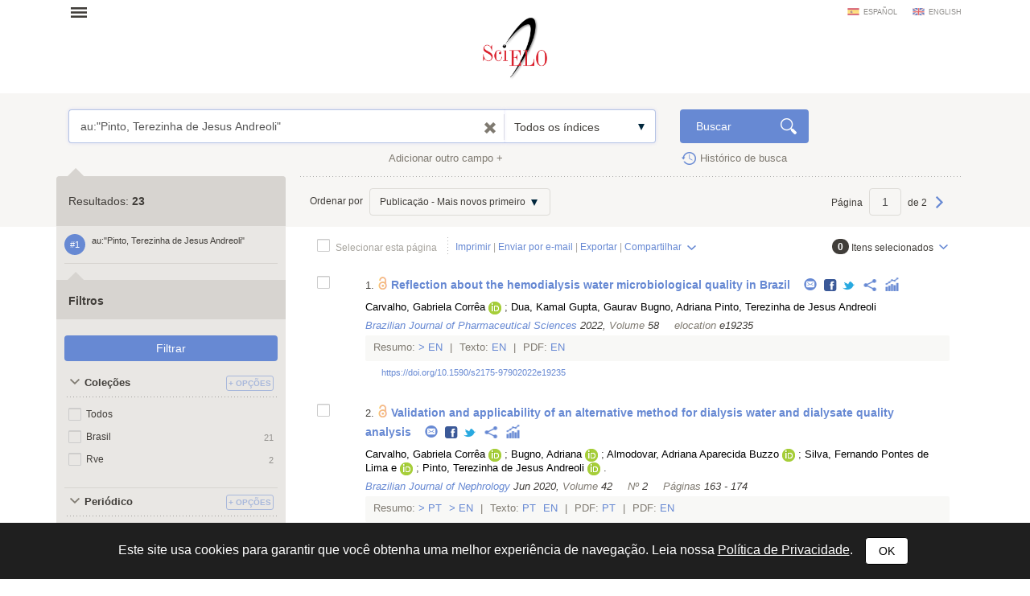

--- FILE ---
content_type: text/html; charset=UTF-8
request_url: https://search.scielo.org/?lang=pt&q=au:%22Pinto,%20Terezinha%20de%20Jesus%20Andreoli%22
body_size: 34628
content:
<!DOCTYPE html>
<!--[if lt IE 7]>      <html class="no-js lt-ie9 lt-ie8 lt-ie7"> <![endif]-->
<!--[if IE 7]>         <html class="no-js lt-ie9 lt-ie8"> <![endif]-->
<!--[if IE 8]>         <html class="no-js lt-ie9"> <![endif]-->
<!--[if gt IE 8]><!-->
<html class="no-js">
<!--<![endif]-->

<head>
        <meta charset="utf-8">
    <meta http-equiv="X-UA-Compatible" content="IE=edge,chrome=1">
    <title>Pesquisa | SciELO</title>

    <meta name="viewport" content="width=device-width, initial-scale=1, maximum-scale=1.0">
    <meta http-equiv="keywords" content="">
    <meta http-equiv="description" content=" ">

    <!-- css -->
    <link href="https://fonts.googleapis.com/css?family=Arapey" rel="stylesheet">
    <link rel="stylesheet" href="https://search.scielo.org/static/css/bootstrap.min.css">
    <link rel="stylesheet" href="https://search.scielo.org/static/css/scielo.portal.min.css">
    <link rel="stylesheet" href="https://search.scielo.org/static/css/scielo.portal.custom.min.css">
    <link rel="stylesheet" href="https://search.scielo.org/static/css/scielo.print.min.css" media="print">
    <link rel="stylesheet" href="https://search.scielo.org/static/css/selectize.bootstrap3.min.css">
    <script type='text/javascript' src='https://d1bxh8uas1mnw7.cloudfront.net/assets/embed.js'></script>
    <!--[if lt IE 9]>
        	<script src="https://search.scielo.org/static/js/vendor/html5-3.6-respond-1.1.0.min.js"></script>
            <script src="https://search.scielo.org/static/js/vendor/excanvas.min.js"></script>
        <![endif]-->

    <!-- Page icon -->
    <link rel="shortcut icon" href="image/favicon.ico">

    <script language="javascript" type="text/javascript">
        var RESULT_PAGE = true;
    </script>

        <script type="text/javascript">
        var _gaq = _gaq || [];
        _gaq.push(['_setAccount', 'UA-18268125-1']);
        _gaq.push(['_trackPageview']);

        (function () {
            var ga = document.createElement('script'); ga.type = 'text/javascript'; ga.async = true;
            ga.src = ('https:' == document.location.protocol ? 'https://ssl' : 'http://www') + '.google-analytics.com/ga.js';
            var s = document.getElementsByTagName('script')[0]; s.parentNode.insertBefore(ga, s);
        })();
    </script>
    
        </head>

<body onload="document.searchForm.reset()" >
    <form name="language"><input type="hidden" name="lang" value="pt"></form>
    <header>
                
<div class="container">
    <div class="topFunction">
        <div class="col-md-3 col-sm-4 mainNav">
                      <a href="" class="menu" data-rel=".mainMenu" title="Abrir menu">Abrir menu</a>
            <div class="mainMenu">
                <nav>
                    <ul>
                        <li>
                            <strong>SciELO.org - Rede SciELO</strong>
                            <ul>
                                <li><a href="http://www.scielo.org/php/index.php">Coleções nacionais e temáticas</a></li>
                                <li><a href="http://www.scielo.org/applications/scielo-org/php/secondLevel.php?xml=secondLevelForAlphabeticList&xsl=secondLevelForAlphabeticList">Lista alfabética de periódicos</a></li>
                                <li><a href="http://www.scielo.org/applications/scielo-org/php/secondLevel.php?xml=secondLevelForSubjectByLetter&xsl=secondLevelForSubjectByLetter">Lista de periódicos por assunto</a></li>
                                <li><a href="http://www.scielo.org/applications/scielo-org/php/siteUsage.php">Métricas</a></li>
                                <li><a href="http://www.scielo.org/php/level.php?lang=pt&component=56&item=9">Acesso OAI e RSS</a></li>
                                <li><a href="http://www.scielo.org/php/level.php?lang=pt&component=56&item=8">Sobre a rede SciELO</a></li>
                            </ul>
                        </li>
                        <li>
                            <a href="http://blog.scielo.org/"><strong>Blog SciELO em Perspectiva</strong></a>
                        </li>
                    </ul>
                </nav>
            </div>
        </div>

        <div class="col-md-6 col-sm-4 brandLogo brandLogoInternal">
            <a href="http://www.scielo.org/"></a>
        </div>

        <div class="col-md-3 col-sm-4 language">
                            <a href="javascript:change_language('es')"  class="lang-es">español</a>
                            <a href="javascript:change_language('en')"  class="lang-en">english</a>
                    </div>
        <div class="clearfix"></div>
    </div>
</div>
            </header>

    <section>
                <div class="content">
                        
                <form name="searchForm" id="searchForm" action="https://search.scielo.org/"
                        method="get">

    <input type="hidden" name="q" id="q" value="au:&quot;Pinto, Terezinha de Jesus Andreoli&quot;">
    <input type="hidden" name="lang" id="lang" value="pt">
    <input type="hidden" name="count" id="count" value="15">
    <input type="hidden" name="from" id="from" value="0">
    <input type="hidden" name="output" id="output" value="site">
    <input type="hidden" name="sort" id="sort" value="">
    <input type="hidden" name="format" id="format" value="summary">
    <input type="hidden" name="fb" id="fb" value="">
    <input type="hidden" name="page" id="page" value="1">

    
</form>
<form name="searchFormBuilder" class="searchFormBuilder searchForm">
    <div class="highlight result">
        <div class="container">

            <div class="col-md-8 col-sm-8">
                <a href="" class="contextHelper" data-toggle="modal" id="contextHelper1" data-target="#BuscaAjuda">
                    Precisa de <strong>ajuda</strong>?
                </a>

                <div class="input-group col-md-12 col-sm-12">
                    <div class="form-textarea">
                        <textarea name="q[]" placeholder="Entre uma ou mais palavras" rows="1" class="form-control showContextHelper" data-helper="#contextHelper1">au:&quot;Pinto, Terezinha de Jesus Andreoli&quot;</textarea>
                        <a href="javascript:;" class="clearIptText showTooltip" title="Limpar expressão" style="display: none;"></a>
                    </div>
                    <div class="selectBox index">
                        <select name="index[]">
                                                                                                <option value="" >Todos os índices</option>
                                                                                                                                <option value="year_cluster" >Ano de publicação</option>
                                                                                                                                <option value="au" >Autor</option>
                                                                                                                                <option value="sponsor" >Financiador</option>
                                                                                                                                <option value="ta" >Periódico</option>
                                                                                                                                <option value="ab" >Resumo</option>
                                                                                                                                <option value="ti" >Título</option>
                                                                                    </select>
                    </div>
                </div>
            </div>
            <div class="col-md-2 col-sm-2">
                <input type="submit" name="search_button" value="Buscar" class="btn btn-primary glyph glyph-search">
            </div>

            <div class="clearfix"></div>

            <div class="searchRow-container">

            </div>

            <div class="col-md-6 col-sm-6 right">
                <a href="" class="newSearchField" data-count="2">Adicionar outro campo +</a>
            </div>
            <div class="col-md-3  col-md-offset-2 col-sm-3">
                <a href="https://search.scielo.org/history/?lang=pt" class="shLink">Histórico de busca</a>
            </div>
            <div class="clearfix"></div>
        </div>

        <div class="row hide" id="NoResults">
            <div class="col-md-8 col-sm-8 col-md-offset-4 col-sm-offset-4">
                <h2>Não foram encontrados documentos para sua pesquisa</h2>
            </div>
        </div>

    </div>
    <div id="searchRow-matriz">
        <div class="searchRow" id="searchRow-@" style="display: none;">
            <div class="col-md-1 col-sm-1 right">
                <a href="" class="eraseSearchField" data-rel="" title="Apagar campo"></a>
            </div>
            <div class="col-md-7 col-sm-7">
                <div class="input-group col-md-12 col-sm-12">
                    <div class="selectBox connector">
                        <select name="bool[]">
                            <option>AND</option>
                            <option>OR</option>
                            <option>AND NOT</option>
                        </select>
                    </div>
                    <div class="form-textarea no-divisor">
                        <textarea name="q[]" placeholder="Entre uma ou mais palavras" rows="1" class="form-control"></textarea>
                        <a href="javascript:;" class="clearIptText showTooltip" title="Limpar expressão" style="display: none;"></a>
                    </div>
                    <div class="selectBox index">
                        <select name="index[]">
                                                                                                <option value="" >Todos os índices</option>
                                                                                                                                <option value="year_cluster" >Ano de publicação</option>
                                                                                                                                <option value="au" >Autor</option>
                                                                                                                                <option value="sponsor" >Financiador</option>
                                                                                                                                <option value="ta" >Periódico</option>
                                                                                                                                <option value="ab" >Resumo</option>
                                                                                                                                <option value="ti" >Título</option>
                                                                                    </select>
                    </div>
                </div>
            </div>
            <div class="clearfix"></div>
        </div>
        <div class="clearfix"></div>
    </div>
</form>
            

    
                    <div class="searchForm">
                <div class="container resultBlock">

                    <div class="searchFilters col-md-3 col-sm-4">
                                                        <div class="filterTitle">
            Resultados: <strong id="TotalHits">23</strong>
    </div>
    <div class="filterContent" id="refineSearch">

        <div class="searchQuery">
            <div class="searchHistoryItem" data-original-title="" title="" data-history="1">#1</div>
            <div class="query" id="searchHistoryQuery">
                au:&quot;Pinto, Terezinha de Jesus Andreoli&quot;
            </div>
        </div>

        
    </div>

    <div class="filterTitle">
        <strong>Filtros</strong>
    </div>

    <div class="filterContent" id="refineSearch">

            <form action="" id="form_clusters" method="GET">
                <div class="buttons" id="btn-affix">
                    <button type="button" id="apply_filters_button" class="btn glyph-search">Filtrar</button>
                </div>
                <!-- used for show more values (facet browse)-->
                <input type="hidden" name="fb" value="">

                                                                                        <input type="hidden" name="lang" value="pt">
                                                                                                                                    <input type="hidden" name="q" value="au:&quot;Pinto, Terezinha de Jesus Andreoli&quot;">
                                                                                                                                    <input type="hidden" name="where" value="">
                                                            
                
                    
                    
                    
                                                    <a name="in"></a>
                            <div id="in" class="collapseBlock">
                                <div class="title">
                                    <a href="javascript:;" title="Coleções" class="action opened">
                                        Coleções
                                    </a>
                                                                            <!--a href="javascript:;" class="icon configs openSelectItens pull-right configsText" data-rel="#ul_in" data-filter="in" data-label="Coleções" title="Opções">Opções</a-->
                                        <a href="javascript:;" id="openSelectItens_in" class="singleBtn openSelectItens" data-rel="#ul_in" data-filter="in" data-label="Coleções" title="Opções"><span>+ Opções</span></a>
                                                                    </div>

                                <div id="colletion_in" class="content filterCollapsedList" style="display: block">
                                    <ul id="ul_in">
                                        <li class="filterItem row">
                                            <div class="col-xs-9">

                                                <input type="checkbox" name="filter[in][]" value='*' id="in_ALL"
                                                                                                class="checkbox">
                                                <label class="checkbox" for="in_ALL">Todos</label>
                                            </div>
                                        </li>
                                                                                    
                                                                                            <li class="filterItem row" data-item="Brasil" data-count="21">
                                                    <div class=" col-xs-9">
                                                        <input type="checkbox" name="filter[in][]" value='scl' id="in_scl"
                                                                                                                class="checkbox">
                                                                                                                <label class="checkbox " for="in_scl" >
                                                                                                                            Brasil
                                                                                                                    </label>

                                                    </div>
                                                    <div class="col-xs-3 right">
                                                        <span>21</span>
                                                    </div>
                                                </li>
                                                                                                                                
                                                                                            <li class="filterItem row" data-item="Rve" data-count="2">
                                                    <div class=" col-xs-9">
                                                        <input type="checkbox" name="filter[in][]" value='rve' id="in_rve"
                                                                                                                class="checkbox">
                                                                                                                <label class="checkbox " for="in_rve" >
                                                                                                                            Rve
                                                                                                                    </label>

                                                    </div>
                                                    <div class="col-xs-3 right">
                                                        <span>2</span>
                                                    </div>
                                                </li>
                                                                                                                                                                </ul>
                                </div>
                            </div>
                                                            
                    
                    
                    
                                                    <a name="journal_title"></a>
                            <div id="journal_title" class="collapseBlock">
                                <div class="title">
                                    <a href="javascript:;" title="Periódico" class="action opened">
                                        Periódico
                                    </a>
                                                                            <!--a href="javascript:;" class="icon configs openSelectItens pull-right configsText" data-rel="#ul_journal_title" data-filter="journal_title" data-label="Periódico" title="Opções">Opções</a-->
                                        <a href="javascript:;" id="openSelectItens_journal_title" class="singleBtn openSelectItens" data-rel="#ul_journal_title" data-filter="journal_title" data-label="Periódico" title="Opções"><span>+ Opções</span></a>
                                                                    </div>

                                <div id="colletion_journal_title" class="content filterCollapsedList" style="display: block">
                                    <ul id="ul_journal_title">
                                        <li class="filterItem row">
                                            <div class="col-xs-9">

                                                <input type="checkbox" name="filter[journal_title][]" value='*' id="journal_title_ALL"
                                                                                                class="checkbox">
                                                <label class="checkbox" for="journal_title_ALL">Todos</label>
                                            </div>
                                        </li>
                                                                                    
                                                                                            <li class="filterItem row" data-item="Brazilian Journal of Pharmaceutical Sciences" data-count="9">
                                                    <div class=" col-xs-9">
                                                        <input type="checkbox" name="filter[journal_title][]" value='Brazilian Journal of Pharmaceutical Sciences' id="journal_title_brazilian-journal-of-pharmaceutical-sciences"
                                                                                                                class="checkbox">
                                                                                                                <label class="checkbox showTooltip" for="journal_title_brazilian-journal-of-pharmaceutical-sciences" data-original-title="Brazilian Journal of Pharmaceutical Sciences" >
                                                                                                                            Brazilian Journal of Pharmaceutical Sciences
                                                                                                                    </label>

                                                    </div>
                                                    <div class="col-xs-3 right">
                                                        <span>9</span>
                                                    </div>
                                                </li>
                                                                                                                                
                                                                                            <li class="filterItem row" data-item="Revista Brasileira de Ciências Farmacêuticas" data-count="8">
                                                    <div class=" col-xs-9">
                                                        <input type="checkbox" name="filter[journal_title][]" value='Revista Brasileira de Ciências Farmacêuticas' id="journal_title_revista-brasileira-de-ciencias-farmaceuticas"
                                                                                                                class="checkbox">
                                                                                                                <label class="checkbox showTooltip" for="journal_title_revista-brasileira-de-ciencias-farmaceuticas" data-original-title="Revista Brasileira de Ciências Farmacêuticas" >
                                                                                                                            Revista Brasileira de Ciências Farmacêuticas
                                                                                                                    </label>

                                                    </div>
                                                    <div class="col-xs-3 right">
                                                        <span>8</span>
                                                    </div>
                                                </li>
                                                                                                                                
                                                                                            <li class="filterItem row" data-item="Revista Latino-Americana de Enfermagem" data-count="2">
                                                    <div class=" col-xs-9">
                                                        <input type="checkbox" name="filter[journal_title][]" value='Revista Latino-Americana de Enfermagem' id="journal_title_revista-latino-americana-de-enfermagem"
                                                                                                                class="checkbox">
                                                                                                                <label class="checkbox showTooltip" for="journal_title_revista-latino-americana-de-enfermagem" data-original-title="Revista Latino-Americana de Enfermagem" >
                                                                                                                            Revista Latino-Americana de Enfermagem
                                                                                                                    </label>

                                                    </div>
                                                    <div class="col-xs-3 right">
                                                        <span>2</span>
                                                    </div>
                                                </li>
                                                                                                                                
                                                                                            <li class="filterItem row" data-item="Revista da Escola de Enfermagem da USP" data-count="2">
                                                    <div class=" col-xs-9">
                                                        <input type="checkbox" name="filter[journal_title][]" value='Revista da Escola de Enfermagem da USP' id="journal_title_revista-da-escola-de-enfermagem-da-usp"
                                                                                                                class="checkbox">
                                                                                                                <label class="checkbox showTooltip" for="journal_title_revista-da-escola-de-enfermagem-da-usp" data-original-title="Revista da Escola de Enfermagem da USP" >
                                                                                                                            Revista da Escola de Enfermagem da USP
                                                                                                                    </label>

                                                    </div>
                                                    <div class="col-xs-3 right">
                                                        <span>2</span>
                                                    </div>
                                                </li>
                                                                                                                                
                                                                                            <li class="filterItem row" data-item="Brazilian Journal of Microbiology" data-count="1">
                                                    <div class=" col-xs-9">
                                                        <input type="checkbox" name="filter[journal_title][]" value='Brazilian Journal of Microbiology' id="journal_title_brazilian-journal-of-microbiology"
                                                                                                                class="checkbox">
                                                                                                                <label class="checkbox showTooltip" for="journal_title_brazilian-journal-of-microbiology" data-original-title="Brazilian Journal of Microbiology" >
                                                                                                                            Brazilian Journal of Microbiology
                                                                                                                    </label>

                                                    </div>
                                                    <div class="col-xs-3 right">
                                                        <span>1</span>
                                                    </div>
                                                </li>
                                                                                                                                
                                                                                            <li class="filterItem row" data-item="Brazilian Journal of Nephrology" data-count="1">
                                                    <div class=" col-xs-9">
                                                        <input type="checkbox" name="filter[journal_title][]" value='Brazilian Journal of Nephrology' id="journal_title_brazilian-journal-of-nephrology"
                                                                                                                class="checkbox">
                                                                                                                <label class="checkbox showTooltip" for="journal_title_brazilian-journal-of-nephrology" data-original-title="Brazilian Journal of Nephrology" >
                                                                                                                            Brazilian Journal of Nephrology
                                                                                                                    </label>

                                                    </div>
                                                    <div class="col-xs-3 right">
                                                        <span>1</span>
                                                    </div>
                                                </li>
                                                                                                                                                                </ul>
                                </div>
                            </div>
                                                            
                    
                    
                    
                                                    <a name="la"></a>
                            <div id="la" class="collapseBlock">
                                <div class="title">
                                    <a href="javascript:;" title="Idioma" class="action opened">
                                        Idioma
                                    </a>
                                                                            <!--a href="javascript:;" class="icon configs openSelectItens pull-right configsText" data-rel="#ul_la" data-filter="la" data-label="Idioma" title="Opções">Opções</a-->
                                        <a href="javascript:;" id="openSelectItens_la" class="singleBtn openSelectItens" data-rel="#ul_la" data-filter="la" data-label="Idioma" title="Opções"><span>+ Opções</span></a>
                                                                    </div>

                                <div id="colletion_la" class="content filterCollapsedList" style="display: block">
                                    <ul id="ul_la">
                                        <li class="filterItem row">
                                            <div class="col-xs-9">

                                                <input type="checkbox" name="filter[la][]" value='*' id="la_ALL"
                                                                                                class="checkbox">
                                                <label class="checkbox" for="la_ALL">Todos</label>
                                            </div>
                                        </li>
                                                                                    
                                                                                            <li class="filterItem row" data-item="Inglês" data-count="14">
                                                    <div class=" col-xs-9">
                                                        <input type="checkbox" name="filter[la][]" value='en' id="la_en"
                                                                                                                class="checkbox">
                                                                                                                <label class="checkbox " for="la_en" >
                                                                                                                            Inglês
                                                                                                                    </label>

                                                    </div>
                                                    <div class="col-xs-3 right">
                                                        <span>14</span>
                                                    </div>
                                                </li>
                                                                                                                                
                                                                                            <li class="filterItem row" data-item="Português" data-count="10">
                                                    <div class=" col-xs-9">
                                                        <input type="checkbox" name="filter[la][]" value='pt' id="la_pt"
                                                                                                                class="checkbox">
                                                                                                                <label class="checkbox " for="la_pt" >
                                                                                                                            Português
                                                                                                                    </label>

                                                    </div>
                                                    <div class="col-xs-3 right">
                                                        <span>10</span>
                                                    </div>
                                                </li>
                                                                                                                                                                </ul>
                                </div>
                            </div>
                                                            
                    
                    
                    
                                                    <a name="year_cluster"></a>
                            <div id="year_cluster" class="collapseBlock">
                                <div class="title">
                                    <a href="javascript:;" title="Ano de publicação" class="action opened">
                                        Ano de publicação
                                    </a>
                                                                            <!--a href="javascript:;" class="icon configs openSelectItens pull-right configsText" data-rel="#ul_year_cluster" data-filter="year_cluster" data-label="Ano de publicação" title="Opções">Opções</a-->
                                        <a href="javascript:;" id="openSelectItens_year_cluster" class="singleBtn openSelectItens" data-rel="#ul_year_cluster" data-filter="year_cluster" data-label="Ano de publicação" title="Opções"><span>+ Opções</span></a>
                                                                    </div>

                                <div id="colletion_year_cluster" class="content filterCollapsedList" style="display: block">
                                    <ul id="ul_year_cluster">
                                        <li class="filterItem row">
                                            <div class="col-xs-9">

                                                <input type="checkbox" name="filter[year_cluster][]" value='*' id="year_cluster_ALL"
                                                                                                class="checkbox">
                                                <label class="checkbox" for="year_cluster_ALL">Todos</label>
                                            </div>
                                        </li>
                                                                                    
                                                                                            <li class="filterItem row" data-item="2005" data-count="5">
                                                    <div class=" col-xs-9">
                                                        <input type="checkbox" name="filter[year_cluster][]" value='2005' id="year_cluster_2005"
                                                                                                                class="checkbox">
                                                                                                                <label class="checkbox " for="year_cluster_2005" >
                                                                                                                            2005
                                                                                                                    </label>

                                                    </div>
                                                    <div class="col-xs-3 right">
                                                        <span>5</span>
                                                    </div>
                                                </li>
                                                                                                                                
                                                                                            <li class="filterItem row" data-item="2011" data-count="4">
                                                    <div class=" col-xs-9">
                                                        <input type="checkbox" name="filter[year_cluster][]" value='2011' id="year_cluster_2011"
                                                                                                                class="checkbox">
                                                                                                                <label class="checkbox " for="year_cluster_2011" >
                                                                                                                            2011
                                                                                                                    </label>

                                                    </div>
                                                    <div class="col-xs-3 right">
                                                        <span>4</span>
                                                    </div>
                                                </li>
                                                                                                                                
                                                                                            <li class="filterItem row" data-item="2002" data-count="2">
                                                    <div class=" col-xs-9">
                                                        <input type="checkbox" name="filter[year_cluster][]" value='2002' id="year_cluster_2002"
                                                                                                                class="checkbox">
                                                                                                                <label class="checkbox " for="year_cluster_2002" >
                                                                                                                            2002
                                                                                                                    </label>

                                                    </div>
                                                    <div class="col-xs-3 right">
                                                        <span>2</span>
                                                    </div>
                                                </li>
                                                                                                                                
                                                                                            <li class="filterItem row" data-item="2006" data-count="2">
                                                    <div class=" col-xs-9">
                                                        <input type="checkbox" name="filter[year_cluster][]" value='2006' id="year_cluster_2006"
                                                                                                                class="checkbox">
                                                                                                                <label class="checkbox " for="year_cluster_2006" >
                                                                                                                            2006
                                                                                                                    </label>

                                                    </div>
                                                    <div class="col-xs-3 right">
                                                        <span>2</span>
                                                    </div>
                                                </li>
                                                                                                                                
                                                                                            <li class="filterItem row" data-item="2020" data-count="2">
                                                    <div class=" col-xs-9">
                                                        <input type="checkbox" name="filter[year_cluster][]" value='2020' id="year_cluster_2020"
                                                                                                                class="checkbox">
                                                                                                                <label class="checkbox " for="year_cluster_2020" >
                                                                                                                            2020
                                                                                                                    </label>

                                                    </div>
                                                    <div class="col-xs-3 right">
                                                        <span>2</span>
                                                    </div>
                                                </li>
                                                                                                                                
                                                                                            <li class="filterItem row" data-item="2003" data-count="1">
                                                    <div class=" col-xs-9">
                                                        <input type="checkbox" name="filter[year_cluster][]" value='2003' id="year_cluster_2003"
                                                                                                                class="checkbox">
                                                                                                                <label class="checkbox " for="year_cluster_2003" >
                                                                                                                            2003
                                                                                                                    </label>

                                                    </div>
                                                    <div class="col-xs-3 right">
                                                        <span>1</span>
                                                    </div>
                                                </li>
                                                                                                                                
                                                                                            <li class="filterItem row" data-item="2007" data-count="1">
                                                    <div class=" col-xs-9">
                                                        <input type="checkbox" name="filter[year_cluster][]" value='2007' id="year_cluster_2007"
                                                                                                                class="checkbox">
                                                                                                                <label class="checkbox " for="year_cluster_2007" >
                                                                                                                            2007
                                                                                                                    </label>

                                                    </div>
                                                    <div class="col-xs-3 right">
                                                        <span>1</span>
                                                    </div>
                                                </li>
                                                                                                                                
                                                                                            <li class="filterItem row" data-item="2009" data-count="1">
                                                    <div class=" col-xs-9">
                                                        <input type="checkbox" name="filter[year_cluster][]" value='2009' id="year_cluster_2009"
                                                                                                                class="checkbox">
                                                                                                                <label class="checkbox " for="year_cluster_2009" >
                                                                                                                            2009
                                                                                                                    </label>

                                                    </div>
                                                    <div class="col-xs-3 right">
                                                        <span>1</span>
                                                    </div>
                                                </li>
                                                                                                                                
                                                                                            <li class="filterItem row" data-item="2010" data-count="1">
                                                    <div class=" col-xs-9">
                                                        <input type="checkbox" name="filter[year_cluster][]" value='2010' id="year_cluster_2010"
                                                                                                                class="checkbox">
                                                                                                                <label class="checkbox " for="year_cluster_2010" >
                                                                                                                            2010
                                                                                                                    </label>

                                                    </div>
                                                    <div class="col-xs-3 right">
                                                        <span>1</span>
                                                    </div>
                                                </li>
                                                                                                                                
                                                                                            <li class="filterItem row" data-item="2012" data-count="1">
                                                    <div class=" col-xs-9">
                                                        <input type="checkbox" name="filter[year_cluster][]" value='2012' id="year_cluster_2012"
                                                                                                                class="checkbox">
                                                                                                                <label class="checkbox " for="year_cluster_2012" >
                                                                                                                            2012
                                                                                                                    </label>

                                                    </div>
                                                    <div class="col-xs-3 right">
                                                        <span>1</span>
                                                    </div>
                                                </li>
                                                                                                                                
                                                                                            <li class="filterItem row" data-item="2013" data-count="1">
                                                    <div class=" col-xs-9">
                                                        <input type="checkbox" name="filter[year_cluster][]" value='2013' id="year_cluster_2013"
                                                                                                                class="checkbox">
                                                                                                                <label class="checkbox " for="year_cluster_2013" >
                                                                                                                            2013
                                                                                                                    </label>

                                                    </div>
                                                    <div class="col-xs-3 right">
                                                        <span>1</span>
                                                    </div>
                                                </li>
                                                                                                                                
                                                                                            <li class="filterItem row" data-item="2014" data-count="1">
                                                    <div class=" col-xs-9">
                                                        <input type="checkbox" name="filter[year_cluster][]" value='2014' id="year_cluster_2014"
                                                                                                                class="checkbox">
                                                                                                                <label class="checkbox " for="year_cluster_2014" >
                                                                                                                            2014
                                                                                                                    </label>

                                                    </div>
                                                    <div class="col-xs-3 right">
                                                        <span>1</span>
                                                    </div>
                                                </li>
                                                                                                                                
                                                                                            <li class="filterItem row" data-item="2022" data-count="1">
                                                    <div class=" col-xs-9">
                                                        <input type="checkbox" name="filter[year_cluster][]" value='2022' id="year_cluster_2022"
                                                                                                                class="checkbox">
                                                                                                                <label class="checkbox " for="year_cluster_2022" >
                                                                                                                            2022
                                                                                                                    </label>

                                                    </div>
                                                    <div class="col-xs-3 right">
                                                        <span>1</span>
                                                    </div>
                                                </li>
                                                                                                                                                                </ul>
                                </div>
                            </div>
                                                            
                    
                    
                    
                                                    <a name="subject_area"></a>
                            <div id="subject_area" class="collapseBlock">
                                <div class="title">
                                    <a href="javascript:;" title="SciELO Áreas Temáticas" class="action opened">
                                        SciELO Áreas Temáticas
                                    </a>
                                                                            <!--a href="javascript:;" class="icon configs openSelectItens pull-right configsText" data-rel="#ul_subject_area" data-filter="subject_area" data-label="SciELO Áreas Temáticas" title="Opções">Opções</a-->
                                        <a href="javascript:;" id="openSelectItens_subject_area" class="singleBtn openSelectItens" data-rel="#ul_subject_area" data-filter="subject_area" data-label="SciELO Áreas Temáticas" title="Opções"><span>+ Opções</span></a>
                                                                    </div>

                                <div id="colletion_subject_area" class="content filterCollapsedList" style="display: block">
                                    <ul id="ul_subject_area">
                                        <li class="filterItem row">
                                            <div class="col-xs-9">

                                                <input type="checkbox" name="filter[subject_area][]" value='*' id="subject_area_ALL"
                                                                                                class="checkbox">
                                                <label class="checkbox" for="subject_area_ALL">Todos</label>
                                            </div>
                                        </li>
                                                                                    
                                                                                            <li class="filterItem row" data-item="Ciências da Saúde" data-count="22">
                                                    <div class=" col-xs-9">
                                                        <input type="checkbox" name="filter[subject_area][]" value='Health Sciences' id="subject_area_health-sciences"
                                                                                                                class="checkbox">
                                                                                                                <label class="checkbox " for="subject_area_health-sciences" >
                                                                                                                            Ciências da Saúde
                                                                                                                    </label>

                                                    </div>
                                                    <div class="col-xs-3 right">
                                                        <span>22</span>
                                                    </div>
                                                </li>
                                                                                                                                
                                                                                            <li class="filterItem row" data-item="Ciências Biológicas" data-count="1">
                                                    <div class=" col-xs-9">
                                                        <input type="checkbox" name="filter[subject_area][]" value='Biological Sciences' id="subject_area_biological-sciences"
                                                                                                                class="checkbox">
                                                                                                                <label class="checkbox " for="subject_area_biological-sciences" >
                                                                                                                            Ciências Biológicas
                                                                                                                    </label>

                                                    </div>
                                                    <div class="col-xs-3 right">
                                                        <span>1</span>
                                                    </div>
                                                </li>
                                                                                                                                                                </ul>
                                </div>
                            </div>
                                                            
                    
                    
                    
                                                    <a name="wok_subject_categories"></a>
                            <div id="wok_subject_categories" class="collapseBlock">
                                <div class="title">
                                    <a href="javascript:;" title="WoS Áreas Temáticas" class="action opened">
                                        WoS Áreas Temáticas
                                    </a>
                                                                            <!--a href="javascript:;" class="icon configs openSelectItens pull-right configsText" data-rel="#ul_wok_subject_categories" data-filter="wok_subject_categories" data-label="WoS Áreas Temáticas" title="Opções">Opções</a-->
                                        <a href="javascript:;" id="openSelectItens_wok_subject_categories" class="singleBtn openSelectItens" data-rel="#ul_wok_subject_categories" data-filter="wok_subject_categories" data-label="WoS Áreas Temáticas" title="Opções"><span>+ Opções</span></a>
                                                                    </div>

                                <div id="colletion_wok_subject_categories" class="content filterCollapsedList" style="display: block">
                                    <ul id="ul_wok_subject_categories">
                                        <li class="filterItem row">
                                            <div class="col-xs-9">

                                                <input type="checkbox" name="filter[wok_subject_categories][]" value='*' id="wok_subject_categories_ALL"
                                                                                                class="checkbox">
                                                <label class="checkbox" for="wok_subject_categories_ALL">Todos</label>
                                            </div>
                                        </li>
                                                                                    
                                                                                            <li class="filterItem row" data-item="Pharmacology" data-count="17">
                                                    <div class=" col-xs-9">
                                                        <input type="checkbox" name="filter[wok_subject_categories][]" value='pharmacology' id="wok_subject_categories_pharmacology"
                                                                                                                class="checkbox">
                                                                                                                <label class="checkbox " for="wok_subject_categories_pharmacology" >
                                                                                                                            Pharmacology
                                                                                                                    </label>

                                                    </div>
                                                    <div class="col-xs-3 right">
                                                        <span>17</span>
                                                    </div>
                                                </li>
                                                                                                                                
                                                                                            <li class="filterItem row" data-item="Pharmacy" data-count="17">
                                                    <div class=" col-xs-9">
                                                        <input type="checkbox" name="filter[wok_subject_categories][]" value='pharmacy' id="wok_subject_categories_pharmacy"
                                                                                                                class="checkbox">
                                                                                                                <label class="checkbox " for="wok_subject_categories_pharmacy" >
                                                                                                                            Pharmacy
                                                                                                                    </label>

                                                    </div>
                                                    <div class="col-xs-3 right">
                                                        <span>17</span>
                                                    </div>
                                                </li>
                                                                                                                                
                                                                                            <li class="filterItem row" data-item="Enfermagem" data-count="2">
                                                    <div class=" col-xs-9">
                                                        <input type="checkbox" name="filter[wok_subject_categories][]" value='nursing' id="wok_subject_categories_nursing"
                                                                                                                class="checkbox">
                                                                                                                <label class="checkbox " for="wok_subject_categories_nursing" >
                                                                                                                            Enfermagem
                                                                                                                    </label>

                                                    </div>
                                                    <div class="col-xs-3 right">
                                                        <span>2</span>
                                                    </div>
                                                </li>
                                                                                                                                
                                                                                            <li class="filterItem row" data-item="Microbiologia" data-count="1">
                                                    <div class=" col-xs-9">
                                                        <input type="checkbox" name="filter[wok_subject_categories][]" value='microbiology' id="wok_subject_categories_microbiology"
                                                                                                                class="checkbox">
                                                                                                                <label class="checkbox " for="wok_subject_categories_microbiology" >
                                                                                                                            Microbiologia
                                                                                                                    </label>

                                                    </div>
                                                    <div class="col-xs-3 right">
                                                        <span>1</span>
                                                    </div>
                                                </li>
                                                                                                                                
                                                                                            <li class="filterItem row" data-item="Nephrology" data-count="1">
                                                    <div class=" col-xs-9">
                                                        <input type="checkbox" name="filter[wok_subject_categories][]" value='nephrology' id="wok_subject_categories_nephrology"
                                                                                                                class="checkbox">
                                                                                                                <label class="checkbox " for="wok_subject_categories_nephrology" >
                                                                                                                            Nephrology
                                                                                                                    </label>

                                                    </div>
                                                    <div class="col-xs-3 right">
                                                        <span>1</span>
                                                    </div>
                                                </li>
                                                                                                                                
                                                                                            <li class="filterItem row" data-item="Urology" data-count="1">
                                                    <div class=" col-xs-9">
                                                        <input type="checkbox" name="filter[wok_subject_categories][]" value='urology' id="wok_subject_categories_urology"
                                                                                                                class="checkbox">
                                                                                                                <label class="checkbox " for="wok_subject_categories_urology" >
                                                                                                                            Urology
                                                                                                                    </label>

                                                    </div>
                                                    <div class="col-xs-3 right">
                                                        <span>1</span>
                                                    </div>
                                                </li>
                                                                                                                                                                </ul>
                                </div>
                            </div>
                                                            
                    
                    
                    
                                                    <a name="wok_citation_index"></a>
                            <div id="wok_citation_index" class="collapseBlock">
                                <div class="title">
                                    <a href="javascript:;" title="WoS Índice de Citações" class="action opened">
                                        WoS Índice de Citações
                                    </a>
                                                                            <!--a href="javascript:;" class="icon configs openSelectItens pull-right configsText" data-rel="#ul_wok_citation_index" data-filter="wok_citation_index" data-label="WoS Índice de Citações" title="Opções">Opções</a-->
                                        <a href="javascript:;" id="openSelectItens_wok_citation_index" class="singleBtn openSelectItens" data-rel="#ul_wok_citation_index" data-filter="wok_citation_index" data-label="WoS Índice de Citações" title="Opções"><span>+ Opções</span></a>
                                                                    </div>

                                <div id="colletion_wok_citation_index" class="content filterCollapsedList" style="display: block">
                                    <ul id="ul_wok_citation_index">
                                        <li class="filterItem row">
                                            <div class="col-xs-9">

                                                <input type="checkbox" name="filter[wok_citation_index][]" value='*' id="wok_citation_index_ALL"
                                                                                                class="checkbox">
                                                <label class="checkbox" for="wok_citation_index_ALL">Todos</label>
                                            </div>
                                        </li>
                                                                                    
                                                                                            <li class="filterItem row" data-item="Science Citation Index Expanded" data-count="14">
                                                    <div class=" col-xs-9">
                                                        <input type="checkbox" name="filter[wok_citation_index][]" value='SCIE' id="wok_citation_index_scie"
                                                                                                                class="checkbox">
                                                                                                                <label class="checkbox showTooltip" for="wok_citation_index_scie" data-original-title="Science Citation Index Expanded" >
                                                                                                                            Science Citation Index Expanded
                                                                                                                    </label>

                                                    </div>
                                                    <div class="col-xs-3 right">
                                                        <span>14</span>
                                                    </div>
                                                </li>
                                                                                                                                
                                                                                            <li class="filterItem row" data-item="Social Sciences Citation Index" data-count="4">
                                                    <div class=" col-xs-9">
                                                        <input type="checkbox" name="filter[wok_citation_index][]" value='SSCI' id="wok_citation_index_ssci"
                                                                                                                class="checkbox">
                                                                                                                <label class="checkbox " for="wok_citation_index_ssci" >
                                                                                                                            Social Sciences Citation Index
                                                                                                                    </label>

                                                    </div>
                                                    <div class="col-xs-3 right">
                                                        <span>4</span>
                                                    </div>
                                                </li>
                                                                                                                                                                </ul>
                                </div>
                            </div>
                                                            
                    
                    
                    
                                                    <a name="is_citable"></a>
                            <div id="is_citable" class="collapseBlock">
                                <div class="title">
                                    <a href="javascript:;" title="Citáveis e não citáveis" class="action opened">
                                        Citáveis e não citáveis
                                    </a>
                                                                    </div>

                                <div id="colletion_is_citable" class="content filterCollapsedList" style="display: block">
                                    <ul id="ul_is_citable">
                                        <li class="filterItem row">
                                            <div class="col-xs-9">

                                                <input type="checkbox" name="filter[is_citable][]" value='*' id="is_citable_ALL"
                                                                                                class="checkbox">
                                                <label class="checkbox" for="is_citable_ALL">Todos</label>
                                            </div>
                                        </li>
                                                                                    
                                                                                            <li class="filterItem row" data-item="Citável" data-count="23">
                                                    <div class=" col-xs-9">
                                                        <input type="checkbox" name="filter[is_citable][]" value='is_true' id="is_citable_is-true"
                                                                                                                class="checkbox">
                                                                                                                <label class="checkbox " for="is_citable_is-true" >
                                                                                                                            Citável
                                                                                                                    </label>

                                                    </div>
                                                    <div class="col-xs-3 right">
                                                        <span>23</span>
                                                    </div>
                                                </li>
                                                                                                                                                                </ul>
                                </div>
                            </div>
                                                            
                    
                    
                    
                                                    <a name="type"></a>
                            <div id="type" class="collapseBlock">
                                <div class="title">
                                    <a href="javascript:;" title="Tipo de literatura" class="action opened">
                                        Tipo de literatura
                                    </a>
                                                                    </div>

                                <div id="colletion_type" class="content filterCollapsedList" style="display: block">
                                    <ul id="ul_type">
                                        <li class="filterItem row">
                                            <div class="col-xs-9">

                                                <input type="checkbox" name="filter[type][]" value='*' id="type_ALL"
                                                                                                class="checkbox">
                                                <label class="checkbox" for="type_ALL">Todos</label>
                                            </div>
                                        </li>
                                                                                    
                                                                                            <li class="filterItem row" data-item="Artigo" data-count="23">
                                                    <div class=" col-xs-9">
                                                        <input type="checkbox" name="filter[type][]" value='research-article' id="type_research-article"
                                                                                                                class="checkbox">
                                                                                                                <label class="checkbox " for="type_research-article" >
                                                                                                                            Artigo
                                                                                                                    </label>

                                                    </div>
                                                    <div class="col-xs-3 right">
                                                        <span>23</span>
                                                    </div>
                                                </li>
                                                                                                                                                                </ul>
                                </div>
                            </div>
                                                                        </form>



    </div>
                                            </div>

                    
                                                                                    <div class="col-md-9 col-sm-8" id="ResultArea">
    <div class="searchOptions">
        <div class="col-md-6 col-sm-12">

                            Ordenar por
                <div class="selectBox inline" style="width: 225px;">
                    <select name="sortBy" id="sortBy" onchange="javascript:change_sort(this);">
                        
                                                            <option value="YEAR_DESC" >Publicação - Mais novos primeiro</option>
                            
                        
                                                            <option value="YEAR_ASC" >Publicação - Mais antigos primeiro</option>
                            
                        
                                                            <option value="RELEVANCE" >Relevância</option>
                            
                        
                                                            <option value="CITED_DESC" >Citações - Mais citados primeiro</option>
                            
                        
                                                            <option value="ACCESS_DESC" >Acessos - Mais acessados primeiro</option>
                            
                                            </select>
                </div>
            

        </div>
                    <div class="col-md-6 notTablet right">
                                Página
                <input type="text" name="page" class="form-control goto_page" value="1"/>
                de  2
                                    <a href="javascript:go_to_page('1')" class="pageNext">Próxima</a>
                            </div>
                <div class="clearfix"></div>
    </div>
    <div class="searchActions">
        <div class="col-md-9 col-sm-6">
            <input type="checkbox" name="selectAll" value="" class="checkbox selectAll" id="searchForm_selectAll" data-all="0" />
            <label class="checkbox" for="searchForm_selectAll">Selecionar esta página</label>

            <div class="actionList notTablet">
                <a href="javascript:print('15');">Imprimir</a>
                |
                <a href="" class="sendViaMail">Enviar por e-mail</a>
                |
                <a href="" data-toggle="modal" data-target="#Export" class="openExport">Exportar</a>
                |
                <div class="fixDrop">
                                        <a href="javascript:;" class="dropdownIcon dropdown-toggle" data-toggle="dropdown">Compartilhar</a>
                    <ul class="dropdown-menu">
                        <li><a target="_blank" href="/?lang=pt&amp;q=au:%22Pinto,%20Terezinha%20de%20Jesus%20Andreoli%22" class="shareFacebook"><span class="glyphBtn facebook"></span> Facebook</a></li>
                        <li><a target="_blank" href="/?lang=pt&amp;q=au:%22Pinto,%20Terezinha%20de%20Jesus%20Andreoli%22" class="shareTwitter"><span class="glyphBtn twitter"></span> Twitter</a></li>
                        <li><a target="_blank" href="/?lang=pt&amp;q=au:%22Pinto,%20Terezinha%20de%20Jesus%20Andreoli%22" class="shareGooglePlus"><span class="glyphBtn googlePlus"></span> Google+</a></li>
                        <li><a target="_blank" href="/?lang=pt&amp;q=au:%22Pinto,%20Terezinha%20de%20Jesus%20Andreoli%22" class="shareLinkedIn"><span class="glyphBtn linkedIn"></span> LinkedIn</a></li>
                        <li><a target="_blank" href="/?lang=pt&amp;q=au:%22Pinto,%20Terezinha%20de%20Jesus%20Andreoli%22" class="shareReddit"><span class="glyphBtn reddit"></span> Reddit</a></li>
                        <li><a target="_blank" href="/?lang=pt&amp;q=au:%22Pinto,%20Terezinha%20de%20Jesus%20Andreoli%22" class="shareStambleUpon"><span class="glyphBtn stambleUpon"></span> StambleUpon</a></li>
                        <li><a target="_blank" href="/?lang=pt&amp;q=au:%22Pinto,%20Terezinha%20de%20Jesus%20Andreoli%22" class="shareCiteULike"><span class="glyphBtn citeULike"></span> CiteULike</a></li>
                        <li><a target="_blank" href="/?lang=pt&amp;q=au:%22Pinto,%20Terezinha%20de%20Jesus%20Andreoli%22" class="shareMendeley"><span class="glyphBtn mendeley"></span> Mendeley</a></li>
                        <li><a href="#" onclick="javascript:return false;" class="st_sharethis" st_url="/?lang=pt&amp;q=au:%22Pinto,%20Terezinha%20de%20Jesus%20Andreoli%22">Outras redes</a></li>
                    </ul>
                </div>
            </div>
        </div>
        <div class="col-md-3  col-sm-6 right">
            <a href="" class="selectItens dropdownIcon dropdown-toggle" data-toggle="dropdown"><strong id="selectedCount" class="my_selection_count" data-preselected="0">0</strong> <span>Itens selecionados</span></a>
            <ul class="dropdown-menu" role="menu">
                <li><a href="javascript:list_bookmark();" title="Listar itens">Listar itens</a></li>
                <li><a href="javascript:clean_bookmark('Você realmente deseja limpar sua seleção?');" title="Apagar todos da lista">Apagar todos da lista</a></li>
            </ul>
        </div>
        <div class="clearfix"></div>
    </div>
                                                    
                                                    <div class="results">
                                
    <div id="S1984-82502022000100560-scl" class="item">

        <div class="col-md-1 col-sm-2 col-xs-1">
                            <input type="checkbox" class="checkbox my_selection" value="S1984-82502022000100560-scl"
                 id="select_S1984-82502022000100560-scl">
                        <label for="select_S1984-82502022000100560-scl" class="checkbox">&nbsp;</label>
        </div>
        <div class="col-md-11 col-sm-10 col-xs-11">
                            <div class="line">
                                    1.
                    <img src="https://search.scielo.org/static/image/open-access-icon.png" title="CC-BY/4.0" data-toggle="tooltip" class="openAccessIcon showTooltip">
                                                                
                                            <a href="http://www.scielo.br/scielo.php?script=sci_arttext&pid=S1984-82502022000100560&lang=pt" title="" target="_blank">
                            <strong class="title" id="title-S1984-82502022000100560">Reflection about the hemodialysis water microbiological quality in Brazil</strong>
                        </a>
                                    
                <br class="visible-xs visible-sm">
                                                    <span class="socialLinks articleShareLink">
                        <a href="javascript:void()"><span class='st_email_custom' st_title="Reflection about the hemodialysis water microbiological quality in Brazil"
                                st_url="http://www.scielo.br/scielo.php?script=sci_arttext&pid=S1984-82502022000100560&lang=pt"
                                st_image="image/logo-scielo.png" style="margin-right: 0px"></span></a>
                        <a href="http://www.scielo.br/scielo.php?script=sci_arttext&amp;pid=S1984-82502022000100560&amp;lang=pt" class="articleAction shareFacebook" data-toggle="tooltip" data-placement="top"
                            title="Compartilhar Facebook">Facebook</a>
                        <a href="http://www.scielo.br/scielo.php?script=sci_arttext&amp;pid=S1984-82502022000100560&amp;lang=pt" class="articleAction shareTwitter" data-toggle="tooltip" data-placement="top"
                            title=" Twitter">Twitter</a>

                        <span class="dropdown" style="margin:0;">
                            <a href="" class="showTooltip dropdown-toggle" data-toggle="dropdown" data-placement="top" title=""
                                data-original-title="Compartilhar em outras redes">
                                <span class="glyphBtn otherNetworks" style="margin:0;"></span>
                            </a>
                            <ul class="dropdown-menu articleShare">
                                <li class="dropdown-header">Outras redes sociais</li>
                                <li><a target="_blank" href="http://www.scielo.br/scielo.php?script=sci_arttext&amp;pid=S1984-82502022000100560&amp;lang=pt" class="shareGooglePlus"><span
                                            class="glyphBtn googlePlus"></span> Google+</a></li>
                                <li><a target="_blank" href="http://www.scielo.br/scielo.php?script=sci_arttext&amp;pid=S1984-82502022000100560&amp;lang=pt" class="shareLinkedIn"><span class="glyphBtn linkedIn"></span>
                                        LinkedIn</a></li>
                                <li><a target="_blank" href="http://www.scielo.br/scielo.php?script=sci_arttext&amp;pid=S1984-82502022000100560&amp;lang=pt" class="shareReddit"><span class="glyphBtn reddit"></span>
                                        Reddit</a></li>
                                <li><a target="_blank" href="http://www.scielo.br/scielo.php?script=sci_arttext&amp;pid=S1984-82502022000100560&amp;lang=pt" class="shareStambleUpon"><span
                                            class="glyphBtn stambleUpon"></span> StambleUpon</a></li>
                                <li><a target="_blank" href="http://www.scielo.br/scielo.php?script=sci_arttext&amp;pid=S1984-82502022000100560&amp;lang=pt" class="shareCiteULike"><span class="glyphBtn citeULike"></span>
                                        CiteULike</a></li>
                                <li><a target="_blank" href="http://www.scielo.br/scielo.php?script=sci_arttext&amp;pid=S1984-82502022000100560&amp;lang=pt" class="shareMendeley"><span class="glyphBtn mendeley"></span>
                                        Mendeley</a></li>
                                <li><a href="#" onclick="javascript:return false;" class="st_sharethis" st_url="http://www.scielo.br/scielo.php?script=sci_arttext&amp;pid=S1984-82502022000100560&amp;lang=pt">Outras redes</a></li>
                            </ul>
                        </span>
                                                    <span class="dropdown" style="margin:0;">

                                <a href="" class="showTooltip dropdown-toggle" data-toggle="dropdown" data-placement="auto"
                                    data-original-title="Métricas">
                                    <span class="glyphBtn metrics"></span>
                                </a>

                                <ul class="dropdown-menu articleShare articleShareMetrics">
                                    <li class="dropdown-header">Métricas</li>

                                                                        <li>
                                        <ul class="metricTable">
                                            <li>
                                                <a target="_blank"
                                                    href="https://analytics.scielo.org/w/accesses?document=S1984-82502022000100560&amp;collection=scl">
                                                    <div class="logo-statistc logo-statistc-scielo"></div>
                                                </a>
                                            </li>
                                            <li>
                                                <a target="_blank"
                                                    href="https://analytics.scielo.org/w/accesses?document=S1984-82502022000100560&amp;collection=scl">
                                                    SciELO Analytics
                                                </a>
                                            </li>
                                        </ul>
                                    </li>
                                    
                                                                                                                    <li>
                                            <ul class="metricTable">
                                                <li>&nbsp;
                                                    <div class="logo-statistc">
                                                        <span class="__dimensions_badge_embed__" data-doi="10.1590/s2175-97902022e19235" data-legend="never"
                                                            data-style="small_circle">
                                                        </span>
                                                    </div>
                                                </li>
                                                <li>
                                                    <a target="_blank" href="https://badge.dimensions.ai/details/doi/10.1590/s2175-97902022e19235">
                                                        Dimensions
                                                    </a>
                                                </li>
                                            </ul>
                                        </li>
                                        
                                                                                    <li>
                                                <ul class="metricTable">
                                                    <li>
                                                        <div class="logo-statistc" style="text-align: center">
                                                            <svg viewBox="0 0 100 100" width="48" height="48">
                                                                <path fill="#6e1a62" stroke="#6e1a62" stroke-width="1"
                                                                    d="M 36.075524746876404,57.96956599135724 C 47.24224000477168,47.68596460512846 53.05297314616313,51.90770935123954 46.72339182284403,65.70569425459581 L 53.27660817715597,65.70569425459581 C 46.94702685383687,51.90770935123954 52.75775999522832,47.68596460512846 63.924475253123596,57.96956599135724 L 65.94953047442182,51.73708687489691 C 50.87091882415881,53.493064614593585 48.651416263702714,46.662138123559565 61.88240715909315,39.21976840364822 L 56.58074376063895,35.36788447550181 C 53.59123058093537,50.25112330547885 46.40876941906463,50.25112330547885 43.419256239361054,35.36788447550181 L 38.11759284090686,39.21976840364822 C 51.348583736297286,46.662138123559565 49.12908117584119,53.493064614593585 34.05046952557818,51.73708687489691 Z">
                                                                </path>
                                                                <circle fill="#6e1a62" stroke="#6e1a62" stroke-width="1" r="4" cx="32.880982706687234" cy="55.56230589874905">
                                                                </circle>
                                                                <circle fill="#6e1a62" stroke="#6e1a62" stroke-width="1" r="4" cx="50" cy="68"></circle>
                                                                <circle fill="#6e1a62" stroke="#6e1a62" stroke-width="1" r="4" cx="67.11901729331277" cy="55.56230589874905">
                                                                </circle>
                                                                <circle fill="#6e1a62" stroke="#6e1a62" stroke-width="1" r="4" cx="60.58013454126452" cy="35.43769410125095">
                                                                </circle>
                                                                <circle fill="#6e1a62" stroke="#6e1a62" stroke-width="1" r="4" cx="39.41986545873549" cy="35.43769410125095">
                                                                </circle>
                                                            </svg>
                                                            <a href="https://plu.mx/scielo/a/?doi=10.1590/s2175-97902022e19235" data-popup="hidden"
                                                                data-size="large" class="plumx-plum-print-popup" data-site="scielo">
                                                                                                                                                                                                                                                            </a>
                                                        </div>
                                                    </li>
                                                    <li>
                                                        <a target="_blank" href="https://plu.mx/scielo/a/?doi=10.1590/s2175-97902022e19235">
                                                            PlumX
                                                        </a>
                                                    </li>
                                                </ul>
                                            </li>
                                        
                                                                                    <li>
                                                <ul class="metricTable">
                                                    <li>

                                                        <div class='altmetric-embed' data-badge-type='donut' data-doi="10.1590/s2175-97902022e19235" data-link-target='_blank'>
                                                        </div>

                                                        <div class="logo-statistc">
                                                        </div>
                                                    </li>
                                                    <li>
                                                        <a target="_blank" href="https://www.altmetric.com/details.php?&doi=10.1590/s2175-97902022e19235" style="padding: 15px 5px!important;">
                                                            Altmetric
                                                        </a>
                                                    </li>
                                                </ul>
                                            </li>
                                        
                                                                    </ul>
                            </span>
                                            </span>
                            </div>

            
    <!-- author -->
            <div class="line authors">
                            <a href='http://www.google.com/search?q="Carvalho, Gabriela Corrêa"' target="_blank" class="author">Carvalho, Gabriela Corrêa</a>
                                                            <a href='https://orcid.org/0000-0002-4071-5364' target="_blank">
                                <img src="https://search.scielo.org/static/image/authorIcon-orcid.png" alt="ORCID"></img>
                        </a>;                                                                <a href='http://www.google.com/search?q="Dua, Kamal"' target="_blank" class="author">Dua, Kamal</a>
                                                                                <a href='http://www.google.com/search?q="Gupta, Gaurav"' target="_blank" class="author">Gupta, Gaurav</a>
                                                                                <a href='http://www.google.com/search?q="Bugno, Adriana"' target="_blank" class="author">Bugno, Adriana</a>
                                                                                <a href='http://www.google.com/search?q="Pinto, Terezinha de Jesus Andreoli"' target="_blank" class="author">Pinto, Terezinha de Jesus Andreoli</a>
                                                                        </div>
    
    <!-- source -->
<div class="line source">

    <span class="dropdown" style="margin:0;display:inline-block;">

        <a href="" class="showTooltip dropdown-toggle" data-toggle="dropdown" data-placement="top" data-original-title="Métricas">
            Brazilian Journal of Pharmaceutical Sciences
        </a>

        <ul class="dropdown-menu articleShare articleShareMetrics">
            <li class="dropdown-header">Métricas do periódico</li>
            <li>
                <ul class="metricTable">
                    <li>
                        <a href="#" class="openJournalInfo" data-issn="1984-8250" data-publisher="" data-collection="scl">
                            <div class="logo-statistc logo-statistc-info"></div>
                        </a>
                    </li>
                    <li>
                        <a href="#" class="openJournalInfo" data-issn="1984-8250" data-publisher="" data-collection="scl">
                            Sobre o periódico
                        </a>
                    </li>
                </ul>
            </li>
            <li>
                <ul class="metricTable">
                    <li>
                        <a target="_blank" href="
                        https://analytics.scielo.org/w/accesses?journal=1984-8250&amp;collection=scl">
                            <div class="logo-statistc logo-statistc-scielo"></div>
                        </a>
                    </li>
                    <li>
                        <a target="_blank" href="
                        https://analytics.scielo.org/w/accesses?journal=1984-8250&amp;collection=scl">
                            SciELO Analytics
                        </a>
                    </li>
                </ul>
            </li>
        </ul>
    </span>

            <span style="margin: 0"></span>
        <span style="margin: 0">2022, </span>
                <small>Volume</small>
        <span>58</span>
    
    
    
            <small>elocation</small>
        <span>e19235</span>
    </div>

            <div class="user-actions">
                


            <div class="line versions">

            <!--
                Resumo
            -->
            
                <span>

                Resumo:

                
                    <a href="#" onclick="$(this).toggleClass('opened');$('#S1984-82502022000100560-scl_en').slideToggle(); return false;" class=" showTooltip abstract" title="Inglês">
                        En
                    </a>

                
                </span>

            

            <!--
                Texto
            -->
                            
                    <span class="separator">|</span>
                    <span>

                    Texto:

                    
                        <a href="http://www.scielo.br/scielo.php?script=sci_arttext&pid=S1984-82502022000100560&lng=pt&tlng=en" class="showTooltip" title="Inglês">
                            En
                        </a>

                    
                    </span>

                

                <!--
                    PDF
                -->
                
                                            <span class="separator">|</span>
                        <span>

                            PDF:
                            <a href="http://www.scielo.br/scielo.php?script=sci_pdf&pid=S1984-82502022000100560&lng=pt&tlng=en" class="showTooltip" title="Inglês">
                                En
                            </a>

                        </span>

                     
                                        </div>
    

                    <div id="S1984-82502022000100560-scl_en" class="abstract" style="display:none">
            Abstract Dialysis has been widely used in the treatment of patients with chronic kidney diseases and is considered a global public health issue. This treatment, which has changed the prognosis and quality of life in patients with chronic renal failure, can lead to complications that are often fatal. For this reason, there is a need for validation of alternative tests that favor the monitoring of treated water for dialysis in real-time to promote and prevent injuries to patients submitted to this procedure.
        </div>
    
            </div>
            <div class="line metadata">
				<div class="col-md-12 col-sm-12">
                                           <span class="DOIResults"><a href="https://doi.org/10.1590/s2175-97902022e19235" target="_blank">https://doi.org/10.1590/s2175-97902022e19235</a></span>
                                                            				</div>
				<div class="clearfix"></div>
			</div>

        </div>
        <div class="clearfix"></div>
    </div>

    <div id="S0101-28002020000200163-scl" class="item">

        <div class="col-md-1 col-sm-2 col-xs-1">
                            <input type="checkbox" class="checkbox my_selection" value="S0101-28002020000200163-scl"
                 id="select_S0101-28002020000200163-scl">
                        <label for="select_S0101-28002020000200163-scl" class="checkbox">&nbsp;</label>
        </div>
        <div class="col-md-11 col-sm-10 col-xs-11">
                            <div class="line">
                                    2.
                    <img src="https://search.scielo.org/static/image/open-access-icon.png" title="CC-BY/4.0" data-toggle="tooltip" class="openAccessIcon showTooltip">
                                                                
                                            <a href="http://www.scielo.br/scielo.php?script=sci_arttext&pid=S0101-28002020000200163&lang=pt" title="Validação e aplicabilidade de um método alternativo para análise da qualidade da água e do dialisato em diálise" target="_blank">
                            <strong class="title" id="title-S0101-28002020000200163">Validation and applicability of an alternative method for dialysis water and dialysate quality analysis</strong>
                        </a>
                                    
                <br class="visible-xs visible-sm">
                                                    <span class="socialLinks articleShareLink">
                        <a href="javascript:void()"><span class='st_email_custom' st_title="Validation and applicability of an alternative method for dialysis water and dialysate quality analysis"
                                st_url="http://www.scielo.br/scielo.php?script=sci_arttext&pid=S0101-28002020000200163&lang=pt"
                                st_image="image/logo-scielo.png" style="margin-right: 0px"></span></a>
                        <a href="http://www.scielo.br/scielo.php?script=sci_arttext&amp;pid=S0101-28002020000200163&amp;lang=pt" class="articleAction shareFacebook" data-toggle="tooltip" data-placement="top"
                            title="Compartilhar Facebook">Facebook</a>
                        <a href="http://www.scielo.br/scielo.php?script=sci_arttext&amp;pid=S0101-28002020000200163&amp;lang=pt" class="articleAction shareTwitter" data-toggle="tooltip" data-placement="top"
                            title=" Twitter">Twitter</a>

                        <span class="dropdown" style="margin:0;">
                            <a href="" class="showTooltip dropdown-toggle" data-toggle="dropdown" data-placement="top" title=""
                                data-original-title="Compartilhar em outras redes">
                                <span class="glyphBtn otherNetworks" style="margin:0;"></span>
                            </a>
                            <ul class="dropdown-menu articleShare">
                                <li class="dropdown-header">Outras redes sociais</li>
                                <li><a target="_blank" href="http://www.scielo.br/scielo.php?script=sci_arttext&amp;pid=S0101-28002020000200163&amp;lang=pt" class="shareGooglePlus"><span
                                            class="glyphBtn googlePlus"></span> Google+</a></li>
                                <li><a target="_blank" href="http://www.scielo.br/scielo.php?script=sci_arttext&amp;pid=S0101-28002020000200163&amp;lang=pt" class="shareLinkedIn"><span class="glyphBtn linkedIn"></span>
                                        LinkedIn</a></li>
                                <li><a target="_blank" href="http://www.scielo.br/scielo.php?script=sci_arttext&amp;pid=S0101-28002020000200163&amp;lang=pt" class="shareReddit"><span class="glyphBtn reddit"></span>
                                        Reddit</a></li>
                                <li><a target="_blank" href="http://www.scielo.br/scielo.php?script=sci_arttext&amp;pid=S0101-28002020000200163&amp;lang=pt" class="shareStambleUpon"><span
                                            class="glyphBtn stambleUpon"></span> StambleUpon</a></li>
                                <li><a target="_blank" href="http://www.scielo.br/scielo.php?script=sci_arttext&amp;pid=S0101-28002020000200163&amp;lang=pt" class="shareCiteULike"><span class="glyphBtn citeULike"></span>
                                        CiteULike</a></li>
                                <li><a target="_blank" href="http://www.scielo.br/scielo.php?script=sci_arttext&amp;pid=S0101-28002020000200163&amp;lang=pt" class="shareMendeley"><span class="glyphBtn mendeley"></span>
                                        Mendeley</a></li>
                                <li><a href="#" onclick="javascript:return false;" class="st_sharethis" st_url="http://www.scielo.br/scielo.php?script=sci_arttext&amp;pid=S0101-28002020000200163&amp;lang=pt">Outras redes</a></li>
                            </ul>
                        </span>
                                                    <span class="dropdown" style="margin:0;">

                                <a href="" class="showTooltip dropdown-toggle" data-toggle="dropdown" data-placement="auto"
                                    data-original-title="Métricas">
                                    <span class="glyphBtn metrics"></span>
                                </a>

                                <ul class="dropdown-menu articleShare articleShareMetrics">
                                    <li class="dropdown-header">Métricas</li>

                                                                        <li>
                                        <ul class="metricTable">
                                            <li>
                                                <a target="_blank"
                                                    href="https://analytics.scielo.org/w/accesses?document=S0101-28002020000200163&amp;collection=scl">
                                                    <div class="logo-statistc logo-statistc-scielo"></div>
                                                </a>
                                            </li>
                                            <li>
                                                <a target="_blank"
                                                    href="https://analytics.scielo.org/w/accesses?document=S0101-28002020000200163&amp;collection=scl">
                                                    SciELO Analytics
                                                </a>
                                            </li>
                                        </ul>
                                    </li>
                                    
                                                                                                                    <li>
                                            <ul class="metricTable">
                                                <li>&nbsp;
                                                    <div class="logo-statistc">
                                                        <span class="__dimensions_badge_embed__" data-doi="10.1590/2175-8239-jbn-2019-0203" data-legend="never"
                                                            data-style="small_circle">
                                                        </span>
                                                    </div>
                                                </li>
                                                <li>
                                                    <a target="_blank" href="https://badge.dimensions.ai/details/doi/10.1590/2175-8239-jbn-2019-0203">
                                                        Dimensions
                                                    </a>
                                                </li>
                                            </ul>
                                        </li>
                                        
                                                                                    <li>
                                                <ul class="metricTable">
                                                    <li>
                                                        <div class="logo-statistc" style="text-align: center">
                                                            <svg viewBox="0 0 100 100" width="48" height="48">
                                                                <path fill="#6e1a62" stroke="#6e1a62" stroke-width="1"
                                                                    d="M 36.075524746876404,57.96956599135724 C 47.24224000477168,47.68596460512846 53.05297314616313,51.90770935123954 46.72339182284403,65.70569425459581 L 53.27660817715597,65.70569425459581 C 46.94702685383687,51.90770935123954 52.75775999522832,47.68596460512846 63.924475253123596,57.96956599135724 L 65.94953047442182,51.73708687489691 C 50.87091882415881,53.493064614593585 48.651416263702714,46.662138123559565 61.88240715909315,39.21976840364822 L 56.58074376063895,35.36788447550181 C 53.59123058093537,50.25112330547885 46.40876941906463,50.25112330547885 43.419256239361054,35.36788447550181 L 38.11759284090686,39.21976840364822 C 51.348583736297286,46.662138123559565 49.12908117584119,53.493064614593585 34.05046952557818,51.73708687489691 Z">
                                                                </path>
                                                                <circle fill="#6e1a62" stroke="#6e1a62" stroke-width="1" r="4" cx="32.880982706687234" cy="55.56230589874905">
                                                                </circle>
                                                                <circle fill="#6e1a62" stroke="#6e1a62" stroke-width="1" r="4" cx="50" cy="68"></circle>
                                                                <circle fill="#6e1a62" stroke="#6e1a62" stroke-width="1" r="4" cx="67.11901729331277" cy="55.56230589874905">
                                                                </circle>
                                                                <circle fill="#6e1a62" stroke="#6e1a62" stroke-width="1" r="4" cx="60.58013454126452" cy="35.43769410125095">
                                                                </circle>
                                                                <circle fill="#6e1a62" stroke="#6e1a62" stroke-width="1" r="4" cx="39.41986545873549" cy="35.43769410125095">
                                                                </circle>
                                                            </svg>
                                                            <a href="https://plu.mx/scielo/a/?doi=10.1590/2175-8239-jbn-2019-0203" data-popup="hidden"
                                                                data-size="large" class="plumx-plum-print-popup" data-site="scielo">
                                                                                                                                                                                                                                                            </a>
                                                        </div>
                                                    </li>
                                                    <li>
                                                        <a target="_blank" href="https://plu.mx/scielo/a/?doi=10.1590/2175-8239-jbn-2019-0203">
                                                            PlumX
                                                        </a>
                                                    </li>
                                                </ul>
                                            </li>
                                        
                                                                                    <li>
                                                <ul class="metricTable">
                                                    <li>

                                                        <div class='altmetric-embed' data-badge-type='donut' data-doi="10.1590/2175-8239-jbn-2019-0203" data-link-target='_blank'>
                                                        </div>

                                                        <div class="logo-statistc">
                                                        </div>
                                                    </li>
                                                    <li>
                                                        <a target="_blank" href="https://www.altmetric.com/details.php?&doi=10.1590/2175-8239-jbn-2019-0203" style="padding: 15px 5px!important;">
                                                            Altmetric
                                                        </a>
                                                    </li>
                                                </ul>
                                            </li>
                                        
                                                                    </ul>
                            </span>
                                            </span>
                            </div>

            
    <!-- author -->
            <div class="line authors">
                            <a href='http://www.google.com/search?q="Carvalho, Gabriela Corrêa"' target="_blank" class="author">Carvalho, Gabriela Corrêa</a>
                                                            <a href='https://orcid.org/0000-0002-4071-5364' target="_blank">
                                <img src="https://search.scielo.org/static/image/authorIcon-orcid.png" alt="ORCID"></img>
                        </a>;                                                                <a href='http://www.google.com/search?q="Bugno, Adriana"' target="_blank" class="author">Bugno, Adriana</a>
                                                            <a href='https://orcid.org/0000-0002-7361-405X' target="_blank">
                                <img src="https://search.scielo.org/static/image/authorIcon-orcid.png" alt="ORCID"></img>
                        </a>;                                                                <a href='http://www.google.com/search?q="Almodovar, Adriana Aparecida Buzzo"' target="_blank" class="author">Almodovar, Adriana Aparecida Buzzo</a>
                                                            <a href='https://orcid.org/0000-0001-5572-9091' target="_blank">
                                <img src="https://search.scielo.org/static/image/authorIcon-orcid.png" alt="ORCID"></img>
                        </a>;                                                                <a href='http://www.google.com/search?q="Silva, Fernando Pontes de Lima e"' target="_blank" class="author">Silva, Fernando Pontes de Lima e</a>
                                                            <a href='https://orcid.org/0000-0002-7341-9510' target="_blank">
                                <img src="https://search.scielo.org/static/image/authorIcon-orcid.png" alt="ORCID"></img>
                        </a>;                                                                <a href='http://www.google.com/search?q="Pinto, Terezinha de Jesus Andreoli"' target="_blank" class="author">Pinto, Terezinha de Jesus Andreoli</a>
                                                            <a href='https://orcid.org/0000-0002-0238-8227' target="_blank">
                                <img src="https://search.scielo.org/static/image/authorIcon-orcid.png" alt="ORCID"></img>
                        </a>.                                                        </div>
    
    <!-- source -->
<div class="line source">

    <span class="dropdown" style="margin:0;display:inline-block;">

        <a href="" class="showTooltip dropdown-toggle" data-toggle="dropdown" data-placement="top" data-original-title="Métricas">
            Brazilian Journal of Nephrology
        </a>

        <ul class="dropdown-menu articleShare articleShareMetrics">
            <li class="dropdown-header">Métricas do periódico</li>
            <li>
                <ul class="metricTable">
                    <li>
                        <a href="#" class="openJournalInfo" data-issn="0101-2800" data-publisher="" data-collection="scl">
                            <div class="logo-statistc logo-statistc-info"></div>
                        </a>
                    </li>
                    <li>
                        <a href="#" class="openJournalInfo" data-issn="0101-2800" data-publisher="" data-collection="scl">
                            Sobre o periódico
                        </a>
                    </li>
                </ul>
            </li>
            <li>
                <ul class="metricTable">
                    <li>
                        <a target="_blank" href="
                        https://analytics.scielo.org/w/accesses?journal=0101-2800&amp;collection=scl">
                            <div class="logo-statistc logo-statistc-scielo"></div>
                        </a>
                    </li>
                    <li>
                        <a target="_blank" href="
                        https://analytics.scielo.org/w/accesses?journal=0101-2800&amp;collection=scl">
                            SciELO Analytics
                        </a>
                    </li>
                </ul>
            </li>
        </ul>
    </span>

            <span style="margin: 0">Jun</span>
        <span style="margin: 0">2020, </span>
                <small>Volume</small>
        <span>42</span>
    
            <small>Nº</small>
        <span>2</span>
    
    
            <small>Páginas</small>
        <span>163 - 174</span>
    </div>

            <div class="user-actions">
                


            <div class="line versions">

            <!--
                Resumo
            -->
            
                <span>

                Resumo:

                
                    <a href="#" onclick="$(this).toggleClass('opened');$('#S0101-28002020000200163-scl_pt').slideToggle(); return false;" class=" showTooltip abstract" title="Português">
                        Pt
                    </a>

                
                    <a href="#" onclick="$(this).toggleClass('opened');$('#S0101-28002020000200163-scl_en').slideToggle(); return false;" class=" showTooltip abstract" title="Inglês">
                        En
                    </a>

                
                </span>

            

            <!--
                Texto
            -->
                            
                    <span class="separator">|</span>
                    <span>

                    Texto:

                    
                        <a href="http://www.scielo.br/scielo.php?script=sci_arttext&pid=S0101-28002020000200163&lng=pt&tlng=pt" class="showTooltip" title="Português">
                            Pt
                        </a>

                    
                        <a href="http://www.scielo.br/scielo.php?script=sci_arttext&pid=S0101-28002020000200163&lng=pt&tlng=en" class="showTooltip" title="Inglês">
                            En
                        </a>

                    
                    </span>

                

                <!--
                    PDF
                -->
                
                                            <span class="separator">|</span>
                        <span>

                            PDF:
                            <a href="http://www.scielo.br/scielo.php?script=sci_pdf&pid=S0101-28002020000200163&lng=pt&tlng=pt" class="showTooltip" title="Português">
                                Pt
                            </a>

                        </span>

                     
                
                                            <span class="separator">|</span>
                        <span>

                            PDF:
                            <a href="http://www.scielo.br/scielo.php?script=sci_pdf&pid=S0101-28002020000200163&lng=pt&tlng=en" class="showTooltip" title="Inglês">
                                En
                            </a>

                        </span>

                     
                                        </div>
    

                    <div id="S0101-28002020000200163-scl_pt" class="abstract" style="display:none">
            RESUMO  Introdução: Na hemodiálise, os pacientes são expostos a um grande volume de água, o que pode levar a riscos fatais se não cumprir com padrões de qualidade. Este estudo teve como objetivo validar um método alternativo para monitorar a qualidade microbiológica da água tratada e avaliar sua aplicabilidade em análises de diálise e dialisato, para permitir ações corretivas em tempo real.  Métodos: A validação e aplicabilidade foram analisadas por métodos convencionais e alternativos. Para validação, a endotoxina padrão de E. coli foi diluída com água apirogênica em cinco concentrações. Para a análise de aplicabilidade, a água tratada para diálise foi coletada em diferentes pontos do sistema de tratamento (osmose reversa, canalização de drenagem no fundo do tanque de armazenamento, reutilização e circuito) e o dialisato foi coletado em quatro máquinas localizadas em diferentes salas do setor de hemodiálise.  Resultados: Os resultados da validação obedeceram aos critérios de aceitação da Farmacopeia Brasileira, com exceção das duas últimas concentrações analisadas. Além disso, o critério de robustez realizado sob a Farmacopeia dos EUA estava de acordo com os resultados.  Discussão: Um fator limitante na análise de aplicabilidade foi a ausência do nível máximo permitido de endotoxina no dialisato pela legislação brasileira. Ao comparar o tempo de análise, o método alternativo consumiu mais tempo que o convencional. Isso sugere que o método alternativo é eficaz no caso de poucas análises, ou seja, análises em tempo real, favorecendo ações corretivas imediatamente. Por outro lado, não suporta a implementação do método alternativo em uma rotina de laboratório devido à alta demanda por análises.
        </div>
                    <div id="S0101-28002020000200163-scl_en" class="abstract" style="display:none">
            ABSTRACT  Introduction: In hemodialysis, patients are exposed to a large volume of water, which may lead to fatal risks if not meeting quality standards. This study aimed to validate an alternative method for monitoring microbiological quality of treated water and assess its applicability in dialysis and dialysate analysis, to allow corrective actions in real-time.  Methods: Validation and applicability were analyzed by conventional and alternative methods. For validation, E. coli standard endotoxin was diluted with apyrogenic water in five concentrations. For the applicability analysis, treated water for dialysis was collected from different points in the treatment system (reverse osmosis, drainage canalization at the storage tank bottom, reuse, and loop), and dialysate was collected from four machines located in different rooms in the hemodialysis sector.  Results: The validation results were in accordance with the Brazilian Pharmacopoeia acceptance criteria, except for the last two concentrations analyzed. In addition, the ruggedness criterion performed under the US Pharmacopoeia was in agreement with the results.  Discussion: A limiting factor in the applicability analysis was the absence of the endotoxin maximum permitted level in dialysate by the Brazilian legislation. When comparing the analysis time, the alternative method was more time-consuming than the conventional one. This suggests that the alternative method is effective in the case of few analyses, that is, real-time analyses, favoring corrective actions promptly. On the other hand, it does not support the implementation of the alternative method in a laboratory routine due to the high demand for analyses.
        </div>
    
            </div>
            <div class="line metadata">
				<div class="col-md-12 col-sm-12">
                                           <span class="DOIResults"><a href="https://doi.org/10.1590/2175-8239-jbn-2019-0203" target="_blank">https://doi.org/10.1590/2175-8239-jbn-2019-0203</a></span>
                                        					    <span>
						    <strong>1488 downloads</strong>
					    </span>
                                        				</div>
				<div class="clearfix"></div>
			</div>

        </div>
        <div class="clearfix"></div>
    </div>

    <div id="S1984-82502020000100542-scl" class="item">

        <div class="col-md-1 col-sm-2 col-xs-1">
                            <input type="checkbox" class="checkbox my_selection" value="S1984-82502020000100542-scl"
                 id="select_S1984-82502020000100542-scl">
                        <label for="select_S1984-82502020000100542-scl" class="checkbox">&nbsp;</label>
        </div>
        <div class="col-md-11 col-sm-10 col-xs-11">
                            <div class="line">
                                    3.
                    <img src="https://search.scielo.org/static/image/open-access-icon.png" title="CC-BY/4.0" data-toggle="tooltip" class="openAccessIcon showTooltip">
                                                                
                                            <a href="http://www.scielo.br/scielo.php?script=sci_arttext&pid=S1984-82502020000100542&lang=pt" title="" target="_blank">
                            <strong class="title" id="title-S1984-82502020000100542">Is dialysis water a safe component for hemodialysis treatment in São Paulo State, Brazil?</strong>
                        </a>
                                    
                <br class="visible-xs visible-sm">
                                                    <span class="socialLinks articleShareLink">
                        <a href="javascript:void()"><span class='st_email_custom' st_title="Is dialysis water a safe component for hemodialysis treatment in São Paulo State, Brazil?"
                                st_url="http://www.scielo.br/scielo.php?script=sci_arttext&pid=S1984-82502020000100542&lang=pt"
                                st_image="image/logo-scielo.png" style="margin-right: 0px"></span></a>
                        <a href="http://www.scielo.br/scielo.php?script=sci_arttext&amp;pid=S1984-82502020000100542&amp;lang=pt" class="articleAction shareFacebook" data-toggle="tooltip" data-placement="top"
                            title="Compartilhar Facebook">Facebook</a>
                        <a href="http://www.scielo.br/scielo.php?script=sci_arttext&amp;pid=S1984-82502020000100542&amp;lang=pt" class="articleAction shareTwitter" data-toggle="tooltip" data-placement="top"
                            title=" Twitter">Twitter</a>

                        <span class="dropdown" style="margin:0;">
                            <a href="" class="showTooltip dropdown-toggle" data-toggle="dropdown" data-placement="top" title=""
                                data-original-title="Compartilhar em outras redes">
                                <span class="glyphBtn otherNetworks" style="margin:0;"></span>
                            </a>
                            <ul class="dropdown-menu articleShare">
                                <li class="dropdown-header">Outras redes sociais</li>
                                <li><a target="_blank" href="http://www.scielo.br/scielo.php?script=sci_arttext&amp;pid=S1984-82502020000100542&amp;lang=pt" class="shareGooglePlus"><span
                                            class="glyphBtn googlePlus"></span> Google+</a></li>
                                <li><a target="_blank" href="http://www.scielo.br/scielo.php?script=sci_arttext&amp;pid=S1984-82502020000100542&amp;lang=pt" class="shareLinkedIn"><span class="glyphBtn linkedIn"></span>
                                        LinkedIn</a></li>
                                <li><a target="_blank" href="http://www.scielo.br/scielo.php?script=sci_arttext&amp;pid=S1984-82502020000100542&amp;lang=pt" class="shareReddit"><span class="glyphBtn reddit"></span>
                                        Reddit</a></li>
                                <li><a target="_blank" href="http://www.scielo.br/scielo.php?script=sci_arttext&amp;pid=S1984-82502020000100542&amp;lang=pt" class="shareStambleUpon"><span
                                            class="glyphBtn stambleUpon"></span> StambleUpon</a></li>
                                <li><a target="_blank" href="http://www.scielo.br/scielo.php?script=sci_arttext&amp;pid=S1984-82502020000100542&amp;lang=pt" class="shareCiteULike"><span class="glyphBtn citeULike"></span>
                                        CiteULike</a></li>
                                <li><a target="_blank" href="http://www.scielo.br/scielo.php?script=sci_arttext&amp;pid=S1984-82502020000100542&amp;lang=pt" class="shareMendeley"><span class="glyphBtn mendeley"></span>
                                        Mendeley</a></li>
                                <li><a href="#" onclick="javascript:return false;" class="st_sharethis" st_url="http://www.scielo.br/scielo.php?script=sci_arttext&amp;pid=S1984-82502020000100542&amp;lang=pt">Outras redes</a></li>
                            </ul>
                        </span>
                                                    <span class="dropdown" style="margin:0;">

                                <a href="" class="showTooltip dropdown-toggle" data-toggle="dropdown" data-placement="auto"
                                    data-original-title="Métricas">
                                    <span class="glyphBtn metrics"></span>
                                </a>

                                <ul class="dropdown-menu articleShare articleShareMetrics">
                                    <li class="dropdown-header">Métricas</li>

                                                                        <li>
                                        <ul class="metricTable">
                                            <li>
                                                <a target="_blank"
                                                    href="https://analytics.scielo.org/w/accesses?document=S1984-82502020000100542&amp;collection=scl">
                                                    <div class="logo-statistc logo-statistc-scielo"></div>
                                                </a>
                                            </li>
                                            <li>
                                                <a target="_blank"
                                                    href="https://analytics.scielo.org/w/accesses?document=S1984-82502020000100542&amp;collection=scl">
                                                    SciELO Analytics
                                                </a>
                                            </li>
                                        </ul>
                                    </li>
                                    
                                                                                                                    <li>
                                            <ul class="metricTable">
                                                <li>&nbsp;
                                                    <div class="logo-statistc">
                                                        <span class="__dimensions_badge_embed__" data-doi="10.1590/s2175-97902019000417835" data-legend="never"
                                                            data-style="small_circle">
                                                        </span>
                                                    </div>
                                                </li>
                                                <li>
                                                    <a target="_blank" href="https://badge.dimensions.ai/details/doi/10.1590/s2175-97902019000417835">
                                                        Dimensions
                                                    </a>
                                                </li>
                                            </ul>
                                        </li>
                                        
                                                                                    <li>
                                                <ul class="metricTable">
                                                    <li>
                                                        <div class="logo-statistc" style="text-align: center">
                                                            <svg viewBox="0 0 100 100" width="48" height="48">
                                                                <path fill="#6e1a62" stroke="#6e1a62" stroke-width="1"
                                                                    d="M 36.075524746876404,57.96956599135724 C 47.24224000477168,47.68596460512846 53.05297314616313,51.90770935123954 46.72339182284403,65.70569425459581 L 53.27660817715597,65.70569425459581 C 46.94702685383687,51.90770935123954 52.75775999522832,47.68596460512846 63.924475253123596,57.96956599135724 L 65.94953047442182,51.73708687489691 C 50.87091882415881,53.493064614593585 48.651416263702714,46.662138123559565 61.88240715909315,39.21976840364822 L 56.58074376063895,35.36788447550181 C 53.59123058093537,50.25112330547885 46.40876941906463,50.25112330547885 43.419256239361054,35.36788447550181 L 38.11759284090686,39.21976840364822 C 51.348583736297286,46.662138123559565 49.12908117584119,53.493064614593585 34.05046952557818,51.73708687489691 Z">
                                                                </path>
                                                                <circle fill="#6e1a62" stroke="#6e1a62" stroke-width="1" r="4" cx="32.880982706687234" cy="55.56230589874905">
                                                                </circle>
                                                                <circle fill="#6e1a62" stroke="#6e1a62" stroke-width="1" r="4" cx="50" cy="68"></circle>
                                                                <circle fill="#6e1a62" stroke="#6e1a62" stroke-width="1" r="4" cx="67.11901729331277" cy="55.56230589874905">
                                                                </circle>
                                                                <circle fill="#6e1a62" stroke="#6e1a62" stroke-width="1" r="4" cx="60.58013454126452" cy="35.43769410125095">
                                                                </circle>
                                                                <circle fill="#6e1a62" stroke="#6e1a62" stroke-width="1" r="4" cx="39.41986545873549" cy="35.43769410125095">
                                                                </circle>
                                                            </svg>
                                                            <a href="https://plu.mx/scielo/a/?doi=10.1590/s2175-97902019000417835" data-popup="hidden"
                                                                data-size="large" class="plumx-plum-print-popup" data-site="scielo">
                                                                                                                                                                                                                                                            </a>
                                                        </div>
                                                    </li>
                                                    <li>
                                                        <a target="_blank" href="https://plu.mx/scielo/a/?doi=10.1590/s2175-97902019000417835">
                                                            PlumX
                                                        </a>
                                                    </li>
                                                </ul>
                                            </li>
                                        
                                                                                    <li>
                                                <ul class="metricTable">
                                                    <li>

                                                        <div class='altmetric-embed' data-badge-type='donut' data-doi="10.1590/s2175-97902019000417835" data-link-target='_blank'>
                                                        </div>

                                                        <div class="logo-statistc">
                                                        </div>
                                                    </li>
                                                    <li>
                                                        <a target="_blank" href="https://www.altmetric.com/details.php?&doi=10.1590/s2175-97902019000417835" style="padding: 15px 5px!important;">
                                                            Altmetric
                                                        </a>
                                                    </li>
                                                </ul>
                                            </li>
                                        
                                                                    </ul>
                            </span>
                                            </span>
                            </div>

            
    <!-- author -->
            <div class="line authors">
                            <a href='http://www.google.com/search?q="Hilinski, Ellen Gameiro"' target="_blank" class="author">Hilinski, Ellen Gameiro</a>
                                                            <a href='https://orcid.org/0000-0003-0045-2739' target="_blank">
                                <img src="https://search.scielo.org/static/image/authorIcon-orcid.png" alt="ORCID"></img>
                        </a>;                                                                <a href='http://www.google.com/search?q="Almodovar, Adriana Aparecida Buzzo"' target="_blank" class="author">Almodovar, Adriana Aparecida Buzzo</a>
                                                                                <a href='http://www.google.com/search?q="Silva, Fernando Pontes de Lima e"' target="_blank" class="author">Silva, Fernando Pontes de Lima e</a>
                                                                                <a href='http://www.google.com/search?q="Pinto, Terezinha de Jesus Andreoli"' target="_blank" class="author">Pinto, Terezinha de Jesus Andreoli</a>
                                                                                <a href='http://www.google.com/search?q="Bugno, Adriana"' target="_blank" class="author">Bugno, Adriana</a>
                                                                        </div>
    
    <!-- source -->
<div class="line source">

    <span class="dropdown" style="margin:0;display:inline-block;">

        <a href="" class="showTooltip dropdown-toggle" data-toggle="dropdown" data-placement="top" data-original-title="Métricas">
            Brazilian Journal of Pharmaceutical Sciences
        </a>

        <ul class="dropdown-menu articleShare articleShareMetrics">
            <li class="dropdown-header">Métricas do periódico</li>
            <li>
                <ul class="metricTable">
                    <li>
                        <a href="#" class="openJournalInfo" data-issn="1984-8250" data-publisher="" data-collection="scl">
                            <div class="logo-statistc logo-statistc-info"></div>
                        </a>
                    </li>
                    <li>
                        <a href="#" class="openJournalInfo" data-issn="1984-8250" data-publisher="" data-collection="scl">
                            Sobre o periódico
                        </a>
                    </li>
                </ul>
            </li>
            <li>
                <ul class="metricTable">
                    <li>
                        <a target="_blank" href="
                        https://analytics.scielo.org/w/accesses?journal=1984-8250&amp;collection=scl">
                            <div class="logo-statistc logo-statistc-scielo"></div>
                        </a>
                    </li>
                    <li>
                        <a target="_blank" href="
                        https://analytics.scielo.org/w/accesses?journal=1984-8250&amp;collection=scl">
                            SciELO Analytics
                        </a>
                    </li>
                </ul>
            </li>
        </ul>
    </span>

            <span style="margin: 0"></span>
        <span style="margin: 0">2020, </span>
                <small>Volume</small>
        <span>56</span>
    
    
    
            <small>elocation</small>
        <span>e17835</span>
    </div>

            <div class="user-actions">
                


            <div class="line versions">

            <!--
                Resumo
            -->
            
                <span>

                Resumo:

                
                    <a href="#" onclick="$(this).toggleClass('opened');$('#S1984-82502020000100542-scl_en').slideToggle(); return false;" class=" showTooltip abstract" title="Inglês">
                        En
                    </a>

                
                </span>

            

            <!--
                Texto
            -->
                            
                    <span class="separator">|</span>
                    <span>

                    Texto:

                    
                        <a href="http://www.scielo.br/scielo.php?script=sci_arttext&pid=S1984-82502020000100542&lng=pt&tlng=en" class="showTooltip" title="Inglês">
                            En
                        </a>

                    
                    </span>

                

                <!--
                    PDF
                -->
                
                                            <span class="separator">|</span>
                        <span>

                            PDF:
                            <a href="http://www.scielo.br/scielo.php?script=sci_pdf&pid=S1984-82502020000100542&lng=pt&tlng=en" class="showTooltip" title="Inglês">
                                En
                            </a>

                        </span>

                     
                                        </div>
    

                    <div id="S1984-82502020000100542-scl_en" class="abstract" style="display:none">
            Failure on the water treatment poses hemodialysis patients at risk of injury and death. Identifying if the patients are exposed to water quality related microbiological risks is an important objective to reduce the mortality for chronic renal patients and is the main issue of this study. We evaluated the microbiological water quality used by 205 dialysis services in São Paulo State, Brazil between 2010 to 2016. The study included heterotrophic bacteria count, total coliforms research, and bacterial endotoxin determination in 1366 dialysis water samples. The number of unsatisfactory clinics for at least one microbiological parameter decreased 16.0% between 2010 to 2015 but increased 57.2% in 2016. In 2010, the most frequent unsatisfactory parameter was related to heterotrophic bacteria count (54.8%) followed by endotoxin determination (45.2%). However, in 2013 an opposite situation was observed: endotoxin determination as the parameter of the higher incidence of nonconformities. Total coliform was verified at a lower frequency. We highlighted the importance of regular monitoring of dialysis water quality to prevent infections caused by dialytic procedures and to ensure that the water is a safe component of the treatment.
        </div>
    
            </div>
            <div class="line metadata">
				<div class="col-md-12 col-sm-12">
                                           <span class="DOIResults"><a href="https://doi.org/10.1590/s2175-97902019000417835" target="_blank">https://doi.org/10.1590/s2175-97902019000417835</a></span>
                                        					    <span>
						    <strong>1136 downloads</strong>
					    </span>
                                        				</div>
				<div class="clearfix"></div>
			</div>

        </div>
        <div class="clearfix"></div>
    </div>

    <div id="S1984-82502014000100006-scl" class="item">

        <div class="col-md-1 col-sm-2 col-xs-1">
                            <input type="checkbox" class="checkbox my_selection" value="S1984-82502014000100006-scl"
                 id="select_S1984-82502014000100006-scl">
                        <label for="select_S1984-82502014000100006-scl" class="checkbox">&nbsp;</label>
        </div>
        <div class="col-md-11 col-sm-10 col-xs-11">
                            <div class="line">
                                    4.
                    <img src="https://search.scielo.org/static/image/open-access-icon.png" title="CC-BY/4.0" data-toggle="tooltip" class="openAccessIcon showTooltip">
                                                                
                                            <a href="http://www.scielo.br/scielo.php?script=sci_arttext&pid=S1984-82502014000100006&lang=pt" title="" target="_blank">
                            <strong class="title" id="title-S1984-82502014000100006">Critical evaluation of the off-label indication and of the risks associated to the use of multi-dose vials on the treatment of age-related macular degeneration</strong>
                        </a>
                                    
                <br class="visible-xs visible-sm">
                                                    <span class="socialLinks articleShareLink">
                        <a href="javascript:void()"><span class='st_email_custom' st_title="Critical evaluation of the off-label indication and of the risks associated to the use of multi-dose vials on the treatment of age-related macular degeneration"
                                st_url="http://www.scielo.br/scielo.php?script=sci_arttext&pid=S1984-82502014000100006&lang=pt"
                                st_image="image/logo-scielo.png" style="margin-right: 0px"></span></a>
                        <a href="http://www.scielo.br/scielo.php?script=sci_arttext&amp;pid=S1984-82502014000100006&amp;lang=pt" class="articleAction shareFacebook" data-toggle="tooltip" data-placement="top"
                            title="Compartilhar Facebook">Facebook</a>
                        <a href="http://www.scielo.br/scielo.php?script=sci_arttext&amp;pid=S1984-82502014000100006&amp;lang=pt" class="articleAction shareTwitter" data-toggle="tooltip" data-placement="top"
                            title=" Twitter">Twitter</a>

                        <span class="dropdown" style="margin:0;">
                            <a href="" class="showTooltip dropdown-toggle" data-toggle="dropdown" data-placement="top" title=""
                                data-original-title="Compartilhar em outras redes">
                                <span class="glyphBtn otherNetworks" style="margin:0;"></span>
                            </a>
                            <ul class="dropdown-menu articleShare">
                                <li class="dropdown-header">Outras redes sociais</li>
                                <li><a target="_blank" href="http://www.scielo.br/scielo.php?script=sci_arttext&amp;pid=S1984-82502014000100006&amp;lang=pt" class="shareGooglePlus"><span
                                            class="glyphBtn googlePlus"></span> Google+</a></li>
                                <li><a target="_blank" href="http://www.scielo.br/scielo.php?script=sci_arttext&amp;pid=S1984-82502014000100006&amp;lang=pt" class="shareLinkedIn"><span class="glyphBtn linkedIn"></span>
                                        LinkedIn</a></li>
                                <li><a target="_blank" href="http://www.scielo.br/scielo.php?script=sci_arttext&amp;pid=S1984-82502014000100006&amp;lang=pt" class="shareReddit"><span class="glyphBtn reddit"></span>
                                        Reddit</a></li>
                                <li><a target="_blank" href="http://www.scielo.br/scielo.php?script=sci_arttext&amp;pid=S1984-82502014000100006&amp;lang=pt" class="shareStambleUpon"><span
                                            class="glyphBtn stambleUpon"></span> StambleUpon</a></li>
                                <li><a target="_blank" href="http://www.scielo.br/scielo.php?script=sci_arttext&amp;pid=S1984-82502014000100006&amp;lang=pt" class="shareCiteULike"><span class="glyphBtn citeULike"></span>
                                        CiteULike</a></li>
                                <li><a target="_blank" href="http://www.scielo.br/scielo.php?script=sci_arttext&amp;pid=S1984-82502014000100006&amp;lang=pt" class="shareMendeley"><span class="glyphBtn mendeley"></span>
                                        Mendeley</a></li>
                                <li><a href="#" onclick="javascript:return false;" class="st_sharethis" st_url="http://www.scielo.br/scielo.php?script=sci_arttext&amp;pid=S1984-82502014000100006&amp;lang=pt">Outras redes</a></li>
                            </ul>
                        </span>
                                                    <span class="dropdown" style="margin:0;">

                                <a href="" class="showTooltip dropdown-toggle" data-toggle="dropdown" data-placement="auto"
                                    data-original-title="Métricas">
                                    <span class="glyphBtn metrics"></span>
                                </a>

                                <ul class="dropdown-menu articleShare articleShareMetrics">
                                    <li class="dropdown-header">Métricas</li>

                                                                        <li>
                                        <ul class="metricTable">
                                            <li>
                                                <a target="_blank"
                                                    href="https://analytics.scielo.org/w/accesses?document=S1984-82502014000100006&amp;collection=scl">
                                                    <div class="logo-statistc logo-statistc-scielo"></div>
                                                </a>
                                            </li>
                                            <li>
                                                <a target="_blank"
                                                    href="https://analytics.scielo.org/w/accesses?document=S1984-82502014000100006&amp;collection=scl">
                                                    SciELO Analytics
                                                </a>
                                            </li>
                                        </ul>
                                    </li>
                                    
                                                                                                                    <li>
                                            <ul class="metricTable">
                                                <li>&nbsp;
                                                    <div class="logo-statistc">
                                                        <span class="__dimensions_badge_embed__" data-doi="10.1590/S1984-82502011000100006" data-legend="never"
                                                            data-style="small_circle">
                                                        </span>
                                                    </div>
                                                </li>
                                                <li>
                                                    <a target="_blank" href="https://badge.dimensions.ai/details/doi/10.1590/S1984-82502011000100006">
                                                        Dimensions
                                                    </a>
                                                </li>
                                            </ul>
                                        </li>
                                        
                                                                                    <li>
                                                <ul class="metricTable">
                                                    <li>
                                                        <div class="logo-statistc" style="text-align: center">
                                                            <svg viewBox="0 0 100 100" width="48" height="48">
                                                                <path fill="#6e1a62" stroke="#6e1a62" stroke-width="1"
                                                                    d="M 36.075524746876404,57.96956599135724 C 47.24224000477168,47.68596460512846 53.05297314616313,51.90770935123954 46.72339182284403,65.70569425459581 L 53.27660817715597,65.70569425459581 C 46.94702685383687,51.90770935123954 52.75775999522832,47.68596460512846 63.924475253123596,57.96956599135724 L 65.94953047442182,51.73708687489691 C 50.87091882415881,53.493064614593585 48.651416263702714,46.662138123559565 61.88240715909315,39.21976840364822 L 56.58074376063895,35.36788447550181 C 53.59123058093537,50.25112330547885 46.40876941906463,50.25112330547885 43.419256239361054,35.36788447550181 L 38.11759284090686,39.21976840364822 C 51.348583736297286,46.662138123559565 49.12908117584119,53.493064614593585 34.05046952557818,51.73708687489691 Z">
                                                                </path>
                                                                <circle fill="#6e1a62" stroke="#6e1a62" stroke-width="1" r="4" cx="32.880982706687234" cy="55.56230589874905">
                                                                </circle>
                                                                <circle fill="#6e1a62" stroke="#6e1a62" stroke-width="1" r="4" cx="50" cy="68"></circle>
                                                                <circle fill="#6e1a62" stroke="#6e1a62" stroke-width="1" r="4" cx="67.11901729331277" cy="55.56230589874905">
                                                                </circle>
                                                                <circle fill="#6e1a62" stroke="#6e1a62" stroke-width="1" r="4" cx="60.58013454126452" cy="35.43769410125095">
                                                                </circle>
                                                                <circle fill="#6e1a62" stroke="#6e1a62" stroke-width="1" r="4" cx="39.41986545873549" cy="35.43769410125095">
                                                                </circle>
                                                            </svg>
                                                            <a href="https://plu.mx/scielo/a/?doi=10.1590/S1984-82502011000100006" data-popup="hidden"
                                                                data-size="large" class="plumx-plum-print-popup" data-site="scielo">
                                                                                                                                                                                                                                                            </a>
                                                        </div>
                                                    </li>
                                                    <li>
                                                        <a target="_blank" href="https://plu.mx/scielo/a/?doi=10.1590/S1984-82502011000100006">
                                                            PlumX
                                                        </a>
                                                    </li>
                                                </ul>
                                            </li>
                                        
                                                                                    <li>
                                                <ul class="metricTable">
                                                    <li>

                                                        <div class='altmetric-embed' data-badge-type='donut' data-doi="10.1590/S1984-82502011000100006" data-link-target='_blank'>
                                                        </div>

                                                        <div class="logo-statistc">
                                                        </div>
                                                    </li>
                                                    <li>
                                                        <a target="_blank" href="https://www.altmetric.com/details.php?&doi=10.1590/S1984-82502011000100006" style="padding: 15px 5px!important;">
                                                            Altmetric
                                                        </a>
                                                    </li>
                                                </ul>
                                            </li>
                                        
                                                                    </ul>
                            </span>
                                            </span>
                            </div>

            
    <!-- author -->
            <div class="line authors">
                            <a href='http://www.google.com/search?q="Barbosa, Bruna Renata Dutra"' target="_blank" class="author">Barbosa, Bruna Renata Dutra</a>
                                                                                <a href='http://www.google.com/search?q="Barbosa, Sávio Fujita"' target="_blank" class="author">Barbosa, Sávio Fujita</a>
                                                                                <a href='http://www.google.com/search?q="Tavares, Guilherme Diniz"' target="_blank" class="author">Tavares, Guilherme Diniz</a>
                                                                                <a href='http://www.google.com/search?q="Chacra, Nádia Araci Bou"' target="_blank" class="author">Chacra, Nádia Araci Bou</a>
                                                                                <a href='http://www.google.com/search?q="Pinto, Terezinha de Jesus Andreoli"' target="_blank" class="author">Pinto, Terezinha de Jesus Andreoli</a>
                                                                        </div>
    
    <!-- source -->
<div class="line source">

    <span class="dropdown" style="margin:0;display:inline-block;">

        <a href="" class="showTooltip dropdown-toggle" data-toggle="dropdown" data-placement="top" data-original-title="Métricas">
            Brazilian Journal of Pharmaceutical Sciences
        </a>

        <ul class="dropdown-menu articleShare articleShareMetrics">
            <li class="dropdown-header">Métricas do periódico</li>
            <li>
                <ul class="metricTable">
                    <li>
                        <a href="#" class="openJournalInfo" data-issn="1984-8250" data-publisher="" data-collection="scl">
                            <div class="logo-statistc logo-statistc-info"></div>
                        </a>
                    </li>
                    <li>
                        <a href="#" class="openJournalInfo" data-issn="1984-8250" data-publisher="" data-collection="scl">
                            Sobre o periódico
                        </a>
                    </li>
                </ul>
            </li>
            <li>
                <ul class="metricTable">
                    <li>
                        <a target="_blank" href="
                        https://analytics.scielo.org/w/accesses?journal=1984-8250&amp;collection=scl">
                            <div class="logo-statistc logo-statistc-scielo"></div>
                        </a>
                    </li>
                    <li>
                        <a target="_blank" href="
                        https://analytics.scielo.org/w/accesses?journal=1984-8250&amp;collection=scl">
                            SciELO Analytics
                        </a>
                    </li>
                </ul>
            </li>
        </ul>
    </span>

            <span style="margin: 0">Mar</span>
        <span style="margin: 0">2014, </span>
                <small>Volume</small>
        <span>50</span>
    
            <small>Nº</small>
        <span>1</span>
    
    
            <small>Páginas</small>
        <span>63 - 72</span>
    </div>

            <div class="user-actions">
                


            <div class="line versions">

            <!--
                Resumo
            -->
            
                <span>

                Resumo:

                
                    <a href="#" onclick="$(this).toggleClass('opened');$('#S1984-82502014000100006-scl_pt').slideToggle(); return false;" class=" showTooltip abstract" title="Português">
                        Pt
                    </a>

                
                    <a href="#" onclick="$(this).toggleClass('opened');$('#S1984-82502014000100006-scl_en').slideToggle(); return false;" class=" showTooltip abstract" title="Inglês">
                        En
                    </a>

                
                </span>

            

            <!--
                Texto
            -->
                            
                    <span class="separator">|</span>
                    <span>

                    Texto:

                    
                        <a href="http://www.scielo.br/scielo.php?script=sci_arttext&pid=S1984-82502014000100006&lng=pt&tlng=pt" class="showTooltip" title="Português">
                            Pt
                        </a>

                    
                        <a href="http://www.scielo.br/scielo.php?script=sci_arttext&pid=S1984-82502014000100006&lng=pt&tlng=en" class="showTooltip" title="Inglês">
                            En
                        </a>

                    
                    </span>

                

                <!--
                    PDF
                -->
                
                                            <span class="separator">|</span>
                        <span>

                            PDF:
                            <a href="http://www.scielo.br/scielo.php?script=sci_pdf&pid=S1984-82502014000100006&lng=pt&tlng=pt" class="showTooltip" title="Português">
                                Pt
                            </a>

                        </span>

                     
                
                                            <span class="separator">|</span>
                        <span>

                            PDF:
                            <a href="http://www.scielo.br/scielo.php?script=sci_pdf&pid=S1984-82502014000100006&lng=pt&tlng=en" class="showTooltip" title="Inglês">
                                En
                            </a>

                        </span>

                     
                                        </div>
    

                    <div id="S1984-82502014000100006-scl_pt" class="abstract" style="display:none">
            A degeneração macular relacionada à idade (DMRI) é uma doença ocular inflamatória tratada principalmente por injeção intravítrea de bevacizumabe (Avastin®) ou de ranibizumabe (Lucentis®). Entre os medicamentos citados, apenas o ranibizumabe tem indicação terapêutica específica para uso oftálmico. Considerando essa realidade, o uso off-label na terapia oftálmica parece constituir regra quando deveria ser exceção. Ademais, a apresentação do bevacizumabe consiste em frascos de múltipla-dose, embora esse medicamento não contenha conservante em sua fórmula. A presente revisão da literatura avaliou os riscos ao paciente relativos ao uso indicado off-label e de frascos de múltipla-dose no tratamento de DMRI. Nesse sentido, avaliou-se a proposta relativa à Consulta Pública Brasileira nº 10, de 12 de setembro de 2012, que propõe o Protocolo Clínico e Diretrizes Terapêuticas para o tratamento de DMRI. O levantamento sistemático de trabalhos científicos e de informações relevantes de banco de dados eletrônicos permitiu concluir que a indicação off-label do bevacizumabe acarreta riscos maiores ao paciente, quando comparado ao produto com indicação terapêutica específica para o tratamento de DMRI (ranibizumabe), especialmente quanto ao aumento significativo de eventos adversos. Evidenciaram-se, também, os riscos ao paciente relativos ao uso de frascos de múltipla-dose, quanto à estabilidade microbiológica e à precisão da dose.
        </div>
                    <div id="S1984-82502014000100006-scl_en" class="abstract" style="display:none">
            Age-related macular degeneration (AMD) is an ocular inflammatory diseases treated mainly by means of a bevacizumab (Avastin®) or ranibizumab (Lucentis®) intravitreal injection. Among these drugs, only ranibizumab has a specific therapeutic indication for AMD. Considering that, the off-label use on ophthalmic therapy seems to become a rule when it should be an exception. Furthermore, bevacizumab presentation consists of multi-dose vials although it does not contain preservatives in its formula. The current literature review aimed at assessing the risks for the patient related to the use of off-label indication and multi-dose vials on AMD treatment. Considering this, the proposal related to the Brazilian Public Consultation no.10, dated September 12, 2012, which proposes the Clinical Protocol and Therapeutic Guidelines for AMD treatment, was evaluated. This systematic review allowed to conclude that the bevacizumab off-label indication results in increased risks for the patient when compared to the product with specific therapeutic indication for AMD treatment (ranibizumab), especially referring to the significant raise in the adverse events. The risks for the patient related to the multi-dose vial use, referring to the microbiological stability and dose precision, were also made clear.
        </div>
    
            </div>
            <div class="line metadata">
				<div class="col-md-12 col-sm-12">
                                           <span class="DOIResults"><a href="https://doi.org/10.1590/S1984-82502011000100006" target="_blank">https://doi.org/10.1590/S1984-82502011000100006</a></span>
                                        					    <span>
						    <strong>2703 downloads</strong>
					    </span>
                                        				</div>
				<div class="clearfix"></div>
			</div>

        </div>
        <div class="clearfix"></div>
    </div>

    <div id="S1984-82502013000200019-scl" class="item">

        <div class="col-md-1 col-sm-2 col-xs-1">
                            <input type="checkbox" class="checkbox my_selection" value="S1984-82502013000200019-scl"
                 id="select_S1984-82502013000200019-scl">
                        <label for="select_S1984-82502013000200019-scl" class="checkbox">&nbsp;</label>
        </div>
        <div class="col-md-11 col-sm-10 col-xs-11">
                            <div class="line">
                                    5.
                    <img src="https://search.scielo.org/static/image/open-access-icon.png" title="CC-BY/4.0" data-toggle="tooltip" class="openAccessIcon showTooltip">
                                                                
                                            <a href="http://www.scielo.br/scielo.php?script=sci_arttext&pid=S1984-82502013000200019&lang=pt" title="" target="_blank">
                            <strong class="title" id="title-S1984-82502013000200019">Comparison of dissolution profile of extended-release oral dosage forms - two one-sided equivalence test</strong>
                        </a>
                                    
                <br class="visible-xs visible-sm">
                                                    <span class="socialLinks articleShareLink">
                        <a href="javascript:void()"><span class='st_email_custom' st_title="Comparison of dissolution profile of extended-release oral dosage forms - two one-sided equivalence test"
                                st_url="http://www.scielo.br/scielo.php?script=sci_arttext&pid=S1984-82502013000200019&lang=pt"
                                st_image="image/logo-scielo.png" style="margin-right: 0px"></span></a>
                        <a href="http://www.scielo.br/scielo.php?script=sci_arttext&amp;pid=S1984-82502013000200019&amp;lang=pt" class="articleAction shareFacebook" data-toggle="tooltip" data-placement="top"
                            title="Compartilhar Facebook">Facebook</a>
                        <a href="http://www.scielo.br/scielo.php?script=sci_arttext&amp;pid=S1984-82502013000200019&amp;lang=pt" class="articleAction shareTwitter" data-toggle="tooltip" data-placement="top"
                            title=" Twitter">Twitter</a>

                        <span class="dropdown" style="margin:0;">
                            <a href="" class="showTooltip dropdown-toggle" data-toggle="dropdown" data-placement="top" title=""
                                data-original-title="Compartilhar em outras redes">
                                <span class="glyphBtn otherNetworks" style="margin:0;"></span>
                            </a>
                            <ul class="dropdown-menu articleShare">
                                <li class="dropdown-header">Outras redes sociais</li>
                                <li><a target="_blank" href="http://www.scielo.br/scielo.php?script=sci_arttext&amp;pid=S1984-82502013000200019&amp;lang=pt" class="shareGooglePlus"><span
                                            class="glyphBtn googlePlus"></span> Google+</a></li>
                                <li><a target="_blank" href="http://www.scielo.br/scielo.php?script=sci_arttext&amp;pid=S1984-82502013000200019&amp;lang=pt" class="shareLinkedIn"><span class="glyphBtn linkedIn"></span>
                                        LinkedIn</a></li>
                                <li><a target="_blank" href="http://www.scielo.br/scielo.php?script=sci_arttext&amp;pid=S1984-82502013000200019&amp;lang=pt" class="shareReddit"><span class="glyphBtn reddit"></span>
                                        Reddit</a></li>
                                <li><a target="_blank" href="http://www.scielo.br/scielo.php?script=sci_arttext&amp;pid=S1984-82502013000200019&amp;lang=pt" class="shareStambleUpon"><span
                                            class="glyphBtn stambleUpon"></span> StambleUpon</a></li>
                                <li><a target="_blank" href="http://www.scielo.br/scielo.php?script=sci_arttext&amp;pid=S1984-82502013000200019&amp;lang=pt" class="shareCiteULike"><span class="glyphBtn citeULike"></span>
                                        CiteULike</a></li>
                                <li><a target="_blank" href="http://www.scielo.br/scielo.php?script=sci_arttext&amp;pid=S1984-82502013000200019&amp;lang=pt" class="shareMendeley"><span class="glyphBtn mendeley"></span>
                                        Mendeley</a></li>
                                <li><a href="#" onclick="javascript:return false;" class="st_sharethis" st_url="http://www.scielo.br/scielo.php?script=sci_arttext&amp;pid=S1984-82502013000200019&amp;lang=pt">Outras redes</a></li>
                            </ul>
                        </span>
                                                    <span class="dropdown" style="margin:0;">

                                <a href="" class="showTooltip dropdown-toggle" data-toggle="dropdown" data-placement="auto"
                                    data-original-title="Métricas">
                                    <span class="glyphBtn metrics"></span>
                                </a>

                                <ul class="dropdown-menu articleShare articleShareMetrics">
                                    <li class="dropdown-header">Métricas</li>

                                                                        <li>
                                        <ul class="metricTable">
                                            <li>
                                                <a target="_blank"
                                                    href="https://analytics.scielo.org/w/accesses?document=S1984-82502013000200019&amp;collection=scl">
                                                    <div class="logo-statistc logo-statistc-scielo"></div>
                                                </a>
                                            </li>
                                            <li>
                                                <a target="_blank"
                                                    href="https://analytics.scielo.org/w/accesses?document=S1984-82502013000200019&amp;collection=scl">
                                                    SciELO Analytics
                                                </a>
                                            </li>
                                        </ul>
                                    </li>
                                    
                                                                    </ul>
                            </span>
                                            </span>
                            </div>

            
    <!-- author -->
            <div class="line authors">
                            <a href='http://www.google.com/search?q="Lourenço, Felipe Rebello"' target="_blank" class="author">Lourenço, Felipe Rebello</a>
                                                                                <a href='http://www.google.com/search?q="Ghisleni, Daniela Dal Molim"' target="_blank" class="author">Ghisleni, Daniela Dal Molim</a>
                                                                                <a href='http://www.google.com/search?q="Yamamoto, Rosa Noriko"' target="_blank" class="author">Yamamoto, Rosa Noriko</a>
                                                                                <a href='http://www.google.com/search?q="Pinto, Terezinha de Jesus Andreoli"' target="_blank" class="author">Pinto, Terezinha de Jesus Andreoli</a>
                                                                        </div>
    
    <!-- source -->
<div class="line source">

    <span class="dropdown" style="margin:0;display:inline-block;">

        <a href="" class="showTooltip dropdown-toggle" data-toggle="dropdown" data-placement="top" data-original-title="Métricas">
            Brazilian Journal of Pharmaceutical Sciences
        </a>

        <ul class="dropdown-menu articleShare articleShareMetrics">
            <li class="dropdown-header">Métricas do periódico</li>
            <li>
                <ul class="metricTable">
                    <li>
                        <a href="#" class="openJournalInfo" data-issn="1984-8250" data-publisher="" data-collection="scl">
                            <div class="logo-statistc logo-statistc-info"></div>
                        </a>
                    </li>
                    <li>
                        <a href="#" class="openJournalInfo" data-issn="1984-8250" data-publisher="" data-collection="scl">
                            Sobre o periódico
                        </a>
                    </li>
                </ul>
            </li>
            <li>
                <ul class="metricTable">
                    <li>
                        <a target="_blank" href="
                        https://analytics.scielo.org/w/accesses?journal=1984-8250&amp;collection=scl">
                            <div class="logo-statistc logo-statistc-scielo"></div>
                        </a>
                    </li>
                    <li>
                        <a target="_blank" href="
                        https://analytics.scielo.org/w/accesses?journal=1984-8250&amp;collection=scl">
                            SciELO Analytics
                        </a>
                    </li>
                </ul>
            </li>
        </ul>
    </span>

            <span style="margin: 0">Jun</span>
        <span style="margin: 0">2013, </span>
                <small>Volume</small>
        <span>49</span>
    
            <small>Nº</small>
        <span>2</span>
    
    
            <small>Páginas</small>
        <span>367 - 371</span>
    </div>

            <div class="user-actions">
                


            <div class="line versions">

            <!--
                Resumo
            -->
            
                <span>

                Resumo:

                
                    <a href="#" onclick="$(this).toggleClass('opened');$('#S1984-82502013000200019-scl_pt').slideToggle(); return false;" class=" showTooltip abstract" title="Português">
                        Pt
                    </a>

                
                    <a href="#" onclick="$(this).toggleClass('opened');$('#S1984-82502013000200019-scl_en').slideToggle(); return false;" class=" showTooltip abstract" title="Inglês">
                        En
                    </a>

                
                </span>

            

            <!--
                Texto
            -->
                            
                    <span class="separator">|</span>
                    <span>

                    Texto:

                    
                        <a href="http://www.scielo.br/scielo.php?script=sci_arttext&pid=S1984-82502013000200019&lng=pt&tlng=pt" class="showTooltip" title="Português">
                            Pt
                        </a>

                    
                        <a href="http://www.scielo.br/scielo.php?script=sci_arttext&pid=S1984-82502013000200019&lng=pt&tlng=en" class="showTooltip" title="Inglês">
                            En
                        </a>

                    
                    </span>

                

                <!--
                    PDF
                -->
                
                                            <span class="separator">|</span>
                        <span>

                            PDF:
                            <a href="http://www.scielo.br/scielo.php?script=sci_pdf&pid=S1984-82502013000200019&lng=pt&tlng=pt" class="showTooltip" title="Português">
                                Pt
                            </a>

                        </span>

                     
                
                                            <span class="separator">|</span>
                        <span>

                            PDF:
                            <a href="http://www.scielo.br/scielo.php?script=sci_pdf&pid=S1984-82502013000200019&lng=pt&tlng=en" class="showTooltip" title="Inglês">
                                En
                            </a>

                        </span>

                     
                                        </div>
    

                    <div id="S1984-82502013000200019-scl_pt" class="abstract" style="display:none">
            O objetivo deste trabalho é apresentar o teste uni-caudal duplo (TOST) como uma abordagem alternativa na comparação do perfil de dissolução de formas farmacêuticas de liberação prolongada. Os perfis de dissolução de comprimidos de liberação prolongada de oxicodona contendo 10 mg, 20 mg e 40 mg (genérico e referência) foram avaliados de acordo com os requisitos descritos na Farmacopeia Americana. Estes perfis de dissolução foram comparados empregando-se o fator de semelhança convencional (f2) e o método TOST como teste de equivalência. TOST é uma abordagem simples e alternativa para a comparação de perfis de dissolução de formas farmacêuticas de liberação prolongada. Este permite identificar o ponto (ou pontos) que não apresentou semelhança. Considerando-se D = 10, concluímos que o teste uni-caudal duplo num nível de significância de 5% apresenta resultados comparáveis àqueles obtidos com o fator de semelhança convencional (f2).
        </div>
                    <div id="S1984-82502013000200019-scl_en" class="abstract" style="display:none">
            The aim of this work is to present the two one-sided test (TOST) as an alternative approach to compare dissolution profiles of extended-release dosage forms. The dissolution profiles of oxycodone extended-release tablets containing 10 mg, 20 mg and 40 mg (reference and generic) were evaluated according to the requirements described in United States Pharmacopeia. These dissolution profiles were compared using the conventional similarity factor (f2) and the proposed TOST as an equivalence test. TOST is a simple and alternative approach to compare dissolution profiles of extended-release dosage forms. It allows us to identify the time-point (or time-points) that did not show similarity. We concluded that the two one-sided test performed at a significance level of 5% and defined as D = 10 showed results comparable to those obtained by the conventional similarity factor (f2).
        </div>
    
            </div>
            <div class="line metadata">
				<div class="col-md-12 col-sm-12">
                                        					    <span>
						    <strong>22814 downloads</strong>
					    </span>
                                        				</div>
				<div class="clearfix"></div>
			</div>

        </div>
        <div class="clearfix"></div>
    </div>

    <div id="S1984-82502012000300018-scl" class="item">

        <div class="col-md-1 col-sm-2 col-xs-1">
                            <input type="checkbox" class="checkbox my_selection" value="S1984-82502012000300018-scl"
                 id="select_S1984-82502012000300018-scl">
                        <label for="select_S1984-82502012000300018-scl" class="checkbox">&nbsp;</label>
        </div>
        <div class="col-md-11 col-sm-10 col-xs-11">
                            <div class="line">
                                    6.
                    <img src="https://search.scielo.org/static/image/open-access-icon.png" title="CC-BY/4.0" data-toggle="tooltip" class="openAccessIcon showTooltip">
                                                                
                                            <a href="http://www.scielo.br/scielo.php?script=sci_arttext&pid=S1984-82502012000300018&lang=pt" title="" target="_blank">
                            <strong class="title" id="title-S1984-82502012000300018">Critical analysis of the regulations regarding the disposal of medication waste</strong>
                        </a>
                                    
                <br class="visible-xs visible-sm">
                                                    <span class="socialLinks articleShareLink">
                        <a href="javascript:void()"><span class='st_email_custom' st_title="Critical analysis of the regulations regarding the disposal of medication waste"
                                st_url="http://www.scielo.br/scielo.php?script=sci_arttext&pid=S1984-82502012000300018&lang=pt"
                                st_image="image/logo-scielo.png" style="margin-right: 0px"></span></a>
                        <a href="http://www.scielo.br/scielo.php?script=sci_arttext&amp;pid=S1984-82502012000300018&amp;lang=pt" class="articleAction shareFacebook" data-toggle="tooltip" data-placement="top"
                            title="Compartilhar Facebook">Facebook</a>
                        <a href="http://www.scielo.br/scielo.php?script=sci_arttext&amp;pid=S1984-82502012000300018&amp;lang=pt" class="articleAction shareTwitter" data-toggle="tooltip" data-placement="top"
                            title=" Twitter">Twitter</a>

                        <span class="dropdown" style="margin:0;">
                            <a href="" class="showTooltip dropdown-toggle" data-toggle="dropdown" data-placement="top" title=""
                                data-original-title="Compartilhar em outras redes">
                                <span class="glyphBtn otherNetworks" style="margin:0;"></span>
                            </a>
                            <ul class="dropdown-menu articleShare">
                                <li class="dropdown-header">Outras redes sociais</li>
                                <li><a target="_blank" href="http://www.scielo.br/scielo.php?script=sci_arttext&amp;pid=S1984-82502012000300018&amp;lang=pt" class="shareGooglePlus"><span
                                            class="glyphBtn googlePlus"></span> Google+</a></li>
                                <li><a target="_blank" href="http://www.scielo.br/scielo.php?script=sci_arttext&amp;pid=S1984-82502012000300018&amp;lang=pt" class="shareLinkedIn"><span class="glyphBtn linkedIn"></span>
                                        LinkedIn</a></li>
                                <li><a target="_blank" href="http://www.scielo.br/scielo.php?script=sci_arttext&amp;pid=S1984-82502012000300018&amp;lang=pt" class="shareReddit"><span class="glyphBtn reddit"></span>
                                        Reddit</a></li>
                                <li><a target="_blank" href="http://www.scielo.br/scielo.php?script=sci_arttext&amp;pid=S1984-82502012000300018&amp;lang=pt" class="shareStambleUpon"><span
                                            class="glyphBtn stambleUpon"></span> StambleUpon</a></li>
                                <li><a target="_blank" href="http://www.scielo.br/scielo.php?script=sci_arttext&amp;pid=S1984-82502012000300018&amp;lang=pt" class="shareCiteULike"><span class="glyphBtn citeULike"></span>
                                        CiteULike</a></li>
                                <li><a target="_blank" href="http://www.scielo.br/scielo.php?script=sci_arttext&amp;pid=S1984-82502012000300018&amp;lang=pt" class="shareMendeley"><span class="glyphBtn mendeley"></span>
                                        Mendeley</a></li>
                                <li><a href="#" onclick="javascript:return false;" class="st_sharethis" st_url="http://www.scielo.br/scielo.php?script=sci_arttext&amp;pid=S1984-82502012000300018&amp;lang=pt">Outras redes</a></li>
                            </ul>
                        </span>
                                                    <span class="dropdown" style="margin:0;">

                                <a href="" class="showTooltip dropdown-toggle" data-toggle="dropdown" data-placement="auto"
                                    data-original-title="Métricas">
                                    <span class="glyphBtn metrics"></span>
                                </a>

                                <ul class="dropdown-menu articleShare articleShareMetrics">
                                    <li class="dropdown-header">Métricas</li>

                                                                        <li>
                                        <ul class="metricTable">
                                            <li>
                                                <a target="_blank"
                                                    href="https://analytics.scielo.org/w/accesses?document=S1984-82502012000300018&amp;collection=scl">
                                                    <div class="logo-statistc logo-statistc-scielo"></div>
                                                </a>
                                            </li>
                                            <li>
                                                <a target="_blank"
                                                    href="https://analytics.scielo.org/w/accesses?document=S1984-82502012000300018&amp;collection=scl">
                                                    SciELO Analytics
                                                </a>
                                            </li>
                                        </ul>
                                    </li>
                                    
                                                                    </ul>
                            </span>
                                            </span>
                            </div>

            
    <!-- author -->
            <div class="line authors">
                            <a href='http://www.google.com/search?q="Bellan, Natalia"' target="_blank" class="author">Bellan, Natalia</a>
                                                                                <a href='http://www.google.com/search?q="Pinto, Terezinha de Jesus Andreoli"' target="_blank" class="author">Pinto, Terezinha de Jesus Andreoli</a>
                                                                                <a href='http://www.google.com/search?q="Kaneko, Telma Mary"' target="_blank" class="author">Kaneko, Telma Mary</a>
                                                                                <a href='http://www.google.com/search?q="Moretto, Lauro Domingos"' target="_blank" class="author">Moretto, Lauro Domingos</a>
                                                                                <a href='http://www.google.com/search?q="Santos Junior, Nelson dos"' target="_blank" class="author">Santos Junior, Nelson dos</a>
                                                                        </div>
    
    <!-- source -->
<div class="line source">

    <span class="dropdown" style="margin:0;display:inline-block;">

        <a href="" class="showTooltip dropdown-toggle" data-toggle="dropdown" data-placement="top" data-original-title="Métricas">
            Brazilian Journal of Pharmaceutical Sciences
        </a>

        <ul class="dropdown-menu articleShare articleShareMetrics">
            <li class="dropdown-header">Métricas do periódico</li>
            <li>
                <ul class="metricTable">
                    <li>
                        <a href="#" class="openJournalInfo" data-issn="1984-8250" data-publisher="" data-collection="scl">
                            <div class="logo-statistc logo-statistc-info"></div>
                        </a>
                    </li>
                    <li>
                        <a href="#" class="openJournalInfo" data-issn="1984-8250" data-publisher="" data-collection="scl">
                            Sobre o periódico
                        </a>
                    </li>
                </ul>
            </li>
            <li>
                <ul class="metricTable">
                    <li>
                        <a target="_blank" href="
                        https://analytics.scielo.org/w/accesses?journal=1984-8250&amp;collection=scl">
                            <div class="logo-statistc logo-statistc-scielo"></div>
                        </a>
                    </li>
                    <li>
                        <a target="_blank" href="
                        https://analytics.scielo.org/w/accesses?journal=1984-8250&amp;collection=scl">
                            SciELO Analytics
                        </a>
                    </li>
                </ul>
            </li>
        </ul>
    </span>

            <span style="margin: 0">Set</span>
        <span style="margin: 0">2012, </span>
                <small>Volume</small>
        <span>48</span>
    
            <small>Nº</small>
        <span>3</span>
    
    
            <small>Páginas</small>
        <span>507 - 518</span>
    </div>

            <div class="user-actions">
                


            <div class="line versions">

            <!--
                Resumo
            -->
            
                <span>

                Resumo:

                
                    <a href="#" onclick="$(this).toggleClass('opened');$('#S1984-82502012000300018-scl_pt').slideToggle(); return false;" class=" showTooltip abstract" title="Português">
                        Pt
                    </a>

                
                    <a href="#" onclick="$(this).toggleClass('opened');$('#S1984-82502012000300018-scl_en').slideToggle(); return false;" class=" showTooltip abstract" title="Inglês">
                        En
                    </a>

                
                </span>

            

            <!--
                Texto
            -->
                            
                    <span class="separator">|</span>
                    <span>

                    Texto:

                    
                        <a href="http://www.scielo.br/scielo.php?script=sci_arttext&pid=S1984-82502012000300018&lng=pt&tlng=pt" class="showTooltip" title="Português">
                            Pt
                        </a>

                    
                        <a href="http://www.scielo.br/scielo.php?script=sci_arttext&pid=S1984-82502012000300018&lng=pt&tlng=en" class="showTooltip" title="Inglês">
                            En
                        </a>

                    
                    </span>

                

                <!--
                    PDF
                -->
                
                                            <span class="separator">|</span>
                        <span>

                            PDF:
                            <a href="http://www.scielo.br/scielo.php?script=sci_pdf&pid=S1984-82502012000300018&lng=pt&tlng=pt" class="showTooltip" title="Português">
                                Pt
                            </a>

                        </span>

                     
                
                                            <span class="separator">|</span>
                        <span>

                            PDF:
                            <a href="http://www.scielo.br/scielo.php?script=sci_pdf&pid=S1984-82502012000300018&lng=pt&tlng=en" class="showTooltip" title="Inglês">
                                En
                            </a>

                        </span>

                     
                                        </div>
    

                    <div id="S1984-82502012000300018-scl_pt" class="abstract" style="display:none">
            As sobras de medicamentos oriundas do desuso ou da expiração do prazo de validade que constam nos domicílios da população, normalmente, são destinadas diretamente para o lixo comum, rede de esgoto ou, em alguns casos, devolvidas para a rede pública. Sobre essas sobras, ainda não há legislação específica que regulamenta e orienta sobre a manipulação e destinação correta do descarte dos resíduos de medicamentos. Entretanto, sobre os resíduos sólidos de serviços de saúde já se possui regulamentações definidas. O presente artigo tem como objetivo discutir modelos de gestão de descarte de resíduos de medicamentos e as recomendações de legislações internacionais e nacionais pertinentes. Por meio de revisão de literatura, analisou-se a estrutura do gerenciamento de resíduos para medicamentos de legislação internacional e as regulamentações relacionadas ao meio ambiente, assim como a legislação nacional de resíduos sólidos de serviços de saúde. Com a análise foi possível apresentar melhores esclarecimentos quanto aos possíveis impactos ao meio ambiente, à saúde da população e alternativas para se obter gestão eficaz de descarte de medicamentos, reduzindo e/ou evitando o risco sanitário, garantindo qualidade e segurança da saúde pública.
        </div>
                    <div id="S1984-82502012000300018-scl_en" class="abstract" style="display:none">
            Expired or unused medication at people&#039;s homes is normally disposed of in normal garbage, sewage system or, in certain cases, returned to the public health system. There is still no specific legislation regarding this leftover medication to regulate and orient the handling and correct disposal of medication waste. However, there is defined regulation regarding health services&#039; solid waste. This article has the objective of discussing management models for the disposal of medication waste and the recommendations made by pertinent national and international legislation. By means of literature reviews, the management structure for medication waste of international legislation and the regulations regarding the environment, as well as the national legislation for the solid waste from health services was analyzed. Through the analysis it was possible to present better clarifications as to the possible impacts to the environment, to the public&#039;s health and alternatives in order to obtain the efficient disposal of medication, reducing and/or avoiding sanitary risk, guaranteeing the quality and safety of public health.
        </div>
    
            </div>
            <div class="line metadata">
				<div class="col-md-12 col-sm-12">
                                        					    <span>
						    <strong>8097 downloads</strong>
					    </span>
                                            					<span>
    						<a href="http://analytics.scielo.org/w/bibliometrics/document/list/received_citations?document=S1984-82502012000300018&collection=scl" class="openCitedBy" target="_citations"><strong>Citado 2 vezes</strong></a> em SciELO
    					</span>
                    				</div>
				<div class="clearfix"></div>
			</div>

        </div>
        <div class="clearfix"></div>
    </div>

    <div id="S1984-82502011000300015-scl" class="item">

        <div class="col-md-1 col-sm-2 col-xs-1">
                            <input type="checkbox" class="checkbox my_selection" value="S1984-82502011000300015-scl"
                 id="select_S1984-82502011000300015-scl">
                        <label for="select_S1984-82502011000300015-scl" class="checkbox">&nbsp;</label>
        </div>
        <div class="col-md-11 col-sm-10 col-xs-11">
                            <div class="line">
                                    7.
                    <img src="https://search.scielo.org/static/image/open-access-icon.png" title="CC-BY/4.0" data-toggle="tooltip" class="openAccessIcon showTooltip">
                                                                
                                            <a href="http://www.scielo.br/scielo.php?script=sci_arttext&pid=S1984-82502011000300015&lang=pt" title="" target="_blank">
                            <strong class="title" id="title-S1984-82502011000300015">Antibiotic microbial assay using kinetic-reading microplate system</strong>
                        </a>
                                    
                <br class="visible-xs visible-sm">
                                                    <span class="socialLinks articleShareLink">
                        <a href="javascript:void()"><span class='st_email_custom' st_title="Antibiotic microbial assay using kinetic-reading microplate system"
                                st_url="http://www.scielo.br/scielo.php?script=sci_arttext&pid=S1984-82502011000300015&lang=pt"
                                st_image="image/logo-scielo.png" style="margin-right: 0px"></span></a>
                        <a href="http://www.scielo.br/scielo.php?script=sci_arttext&amp;pid=S1984-82502011000300015&amp;lang=pt" class="articleAction shareFacebook" data-toggle="tooltip" data-placement="top"
                            title="Compartilhar Facebook">Facebook</a>
                        <a href="http://www.scielo.br/scielo.php?script=sci_arttext&amp;pid=S1984-82502011000300015&amp;lang=pt" class="articleAction shareTwitter" data-toggle="tooltip" data-placement="top"
                            title=" Twitter">Twitter</a>

                        <span class="dropdown" style="margin:0;">
                            <a href="" class="showTooltip dropdown-toggle" data-toggle="dropdown" data-placement="top" title=""
                                data-original-title="Compartilhar em outras redes">
                                <span class="glyphBtn otherNetworks" style="margin:0;"></span>
                            </a>
                            <ul class="dropdown-menu articleShare">
                                <li class="dropdown-header">Outras redes sociais</li>
                                <li><a target="_blank" href="http://www.scielo.br/scielo.php?script=sci_arttext&amp;pid=S1984-82502011000300015&amp;lang=pt" class="shareGooglePlus"><span
                                            class="glyphBtn googlePlus"></span> Google+</a></li>
                                <li><a target="_blank" href="http://www.scielo.br/scielo.php?script=sci_arttext&amp;pid=S1984-82502011000300015&amp;lang=pt" class="shareLinkedIn"><span class="glyphBtn linkedIn"></span>
                                        LinkedIn</a></li>
                                <li><a target="_blank" href="http://www.scielo.br/scielo.php?script=sci_arttext&amp;pid=S1984-82502011000300015&amp;lang=pt" class="shareReddit"><span class="glyphBtn reddit"></span>
                                        Reddit</a></li>
                                <li><a target="_blank" href="http://www.scielo.br/scielo.php?script=sci_arttext&amp;pid=S1984-82502011000300015&amp;lang=pt" class="shareStambleUpon"><span
                                            class="glyphBtn stambleUpon"></span> StambleUpon</a></li>
                                <li><a target="_blank" href="http://www.scielo.br/scielo.php?script=sci_arttext&amp;pid=S1984-82502011000300015&amp;lang=pt" class="shareCiteULike"><span class="glyphBtn citeULike"></span>
                                        CiteULike</a></li>
                                <li><a target="_blank" href="http://www.scielo.br/scielo.php?script=sci_arttext&amp;pid=S1984-82502011000300015&amp;lang=pt" class="shareMendeley"><span class="glyphBtn mendeley"></span>
                                        Mendeley</a></li>
                                <li><a href="#" onclick="javascript:return false;" class="st_sharethis" st_url="http://www.scielo.br/scielo.php?script=sci_arttext&amp;pid=S1984-82502011000300015&amp;lang=pt">Outras redes</a></li>
                            </ul>
                        </span>
                                                    <span class="dropdown" style="margin:0;">

                                <a href="" class="showTooltip dropdown-toggle" data-toggle="dropdown" data-placement="auto"
                                    data-original-title="Métricas">
                                    <span class="glyphBtn metrics"></span>
                                </a>

                                <ul class="dropdown-menu articleShare articleShareMetrics">
                                    <li class="dropdown-header">Métricas</li>

                                                                        <li>
                                        <ul class="metricTable">
                                            <li>
                                                <a target="_blank"
                                                    href="https://analytics.scielo.org/w/accesses?document=S1984-82502011000300015&amp;collection=scl">
                                                    <div class="logo-statistc logo-statistc-scielo"></div>
                                                </a>
                                            </li>
                                            <li>
                                                <a target="_blank"
                                                    href="https://analytics.scielo.org/w/accesses?document=S1984-82502011000300015&amp;collection=scl">
                                                    SciELO Analytics
                                                </a>
                                            </li>
                                        </ul>
                                    </li>
                                    
                                                                    </ul>
                            </span>
                                            </span>
                            </div>

            
    <!-- author -->
            <div class="line authors">
                            <a href='http://www.google.com/search?q="Lourenço, Felipe Rebello"' target="_blank" class="author">Lourenço, Felipe Rebello</a>
                                                                                <a href='http://www.google.com/search?q="Pinto, Terezinha de Jesus Andreoli"' target="_blank" class="author">Pinto, Terezinha de Jesus Andreoli</a>
                                                                        </div>
    
    <!-- source -->
<div class="line source">

    <span class="dropdown" style="margin:0;display:inline-block;">

        <a href="" class="showTooltip dropdown-toggle" data-toggle="dropdown" data-placement="top" data-original-title="Métricas">
            Brazilian Journal of Pharmaceutical Sciences
        </a>

        <ul class="dropdown-menu articleShare articleShareMetrics">
            <li class="dropdown-header">Métricas do periódico</li>
            <li>
                <ul class="metricTable">
                    <li>
                        <a href="#" class="openJournalInfo" data-issn="1984-8250" data-publisher="" data-collection="scl">
                            <div class="logo-statistc logo-statistc-info"></div>
                        </a>
                    </li>
                    <li>
                        <a href="#" class="openJournalInfo" data-issn="1984-8250" data-publisher="" data-collection="scl">
                            Sobre o periódico
                        </a>
                    </li>
                </ul>
            </li>
            <li>
                <ul class="metricTable">
                    <li>
                        <a target="_blank" href="
                        https://analytics.scielo.org/w/accesses?journal=1984-8250&amp;collection=scl">
                            <div class="logo-statistc logo-statistc-scielo"></div>
                        </a>
                    </li>
                    <li>
                        <a target="_blank" href="
                        https://analytics.scielo.org/w/accesses?journal=1984-8250&amp;collection=scl">
                            SciELO Analytics
                        </a>
                    </li>
                </ul>
            </li>
        </ul>
    </span>

            <span style="margin: 0">Set</span>
        <span style="margin: 0">2011, </span>
                <small>Volume</small>
        <span>47</span>
    
            <small>Nº</small>
        <span>3</span>
    
    
            <small>Páginas</small>
        <span>573 - 584</span>
    </div>

            <div class="user-actions">
                


            <div class="line versions">

            <!--
                Resumo
            -->
            
                <span>

                Resumo:

                
                    <a href="#" onclick="$(this).toggleClass('opened');$('#S1984-82502011000300015-scl_pt').slideToggle(); return false;" class=" showTooltip abstract" title="Português">
                        Pt
                    </a>

                
                    <a href="#" onclick="$(this).toggleClass('opened');$('#S1984-82502011000300015-scl_en').slideToggle(); return false;" class=" showTooltip abstract" title="Inglês">
                        En
                    </a>

                
                </span>

            

            <!--
                Texto
            -->
                            
                    <span class="separator">|</span>
                    <span>

                    Texto:

                    
                        <a href="http://www.scielo.br/scielo.php?script=sci_arttext&pid=S1984-82502011000300015&lng=pt&tlng=pt" class="showTooltip" title="Português">
                            Pt
                        </a>

                    
                        <a href="http://www.scielo.br/scielo.php?script=sci_arttext&pid=S1984-82502011000300015&lng=pt&tlng=en" class="showTooltip" title="Inglês">
                            En
                        </a>

                    
                    </span>

                

                <!--
                    PDF
                -->
                
                                            <span class="separator">|</span>
                        <span>

                            PDF:
                            <a href="http://www.scielo.br/scielo.php?script=sci_pdf&pid=S1984-82502011000300015&lng=pt&tlng=pt" class="showTooltip" title="Português">
                                Pt
                            </a>

                        </span>

                     
                
                                            <span class="separator">|</span>
                        <span>

                            PDF:
                            <a href="http://www.scielo.br/scielo.php?script=sci_pdf&pid=S1984-82502011000300015&lng=pt&tlng=en" class="showTooltip" title="Inglês">
                                En
                            </a>

                        </span>

                     
                                        </div>
    

                    <div id="S1984-82502011000300015-scl_pt" class="abstract" style="display:none">
            O objetivo deste trabalho é determinar as condições experimentais ideais para o desenvolvimento de metodologia para a dosagem microbiológica de apramicina empregando microplacas e modo de leitura cinético e validar o método desenvolvido, através da avaliação dos parâmetros de especificidade e seletividade, linearidade, faixa ou intervalo linear, limite de detecção e quantificação, exatidão e precisão. O ensaio turbidimétrico é simples: a solução-teste é adicionada à suspensão de microrganismo-teste em meio de cultura, a mistura é incubada em condições apropriadas e o crescimento microbiano é medido por meio de leitura fotométrica. O emprego de método de microplacas com leitura cínética para a dosagem de antibióticos é de interesse considerável, uma vez que possibilita reduzir quantidade de material e tempo de análise necessários e permite o ensaio de grande número de amostras simultaneamente, com leitura e cálculo automatizados. As condições estabelecidas abrangem curva-padrão de apramicina com concentrações entre 5 e 35 μg/mL, e emprego de meio de cultura caldo de triptona-soja inoculado com Escherichia coli (ATCC 8739) na proporção de 5%. Foram obtidos resultados satisfatórios após 2 horas de incubação. O método desenvolvido apresentou especificidade e seletividade adequadas, linearidade na faixa de 5 a 35 μg/mL, limite de detecção e quantificação de 0,1 e 0,4 μg/mL, respectivamente, exatidão (recuperação = 98,5%) e precisão (DPR = 6,0%) satisfatórias. O ensaio em microplaca agrega características dos ensaios microbiológicos (avaliação da atividade do antibiótico frente a microrganismo-teste sensível) e físico-químicos (facilidade operacional e maior rapidez na obtenção dos resultados).
        </div>
                    <div id="S1984-82502011000300015-scl_en" class="abstract" style="display:none">
            The aim of this study was to determine the optimal experimental conditions to develop a methodology for microbiological assay of apramycin employing microplate and kinetic reading mode, and to validate the developed method, through evaluation of parameters of selectivity, linearity, linear range, limits of detection and quantification, accuracy and precision. The turbidimetric assay principle is simple: the test solution is added to a suspension of test microorganism in culture media, the mixture is incubated under appropriate conditions and the microbial growth is measured by photometric reading. Microplate with kinetic reading mode employed in antibiotic assay is of considerable interest since it allows reduction of material and analysis time and enables a large number of samples to be analyzed simultaneously, with automated reading and calculating. Established conditions considered the standard-curve of apramycin at concentrations from 5.0 to 35.0 μg mL-1, and tryptic soy broth inoculated with 5% Escherichia coli (ATCC 8739) suspension. Satisfactory results were obtained with 2 hours of incubation. The developed method showed appropriate selectivity, linearity in the range from 5.0 to 35.0 μg mL-1, limits of detection and quantification of 0.1 and 0.4 μg mL-1, respectively, as well as satisfactory accuracy (recuperation = 98.5%) and precision (RSD = 6.0%). Microplate assay combined the characteristics of microbiological (evaluation of antibiotic activity against sensitive test microorganism) and physico-chemical (operationally straightforward and faster results) assays.
        </div>
    
            </div>
            <div class="line metadata">
				<div class="col-md-12 col-sm-12">
                                        					    <span>
						    <strong>9862 downloads</strong>
					    </span>
                                            					<span>
    						<a href="http://analytics.scielo.org/w/bibliometrics/document/list/received_citations?document=S1984-82502011000300015&collection=scl" class="openCitedBy" target="_citations"><strong>Citado 1 vez</strong></a> em SciELO
    					</span>
                    				</div>
				<div class="clearfix"></div>
			</div>

        </div>
        <div class="clearfix"></div>
    </div>

    <div id="S1984-82502011000200007-scl" class="item">

        <div class="col-md-1 col-sm-2 col-xs-1">
                            <input type="checkbox" class="checkbox my_selection" value="S1984-82502011000200007-scl"
                 id="select_S1984-82502011000200007-scl">
                        <label for="select_S1984-82502011000200007-scl" class="checkbox">&nbsp;</label>
        </div>
        <div class="col-md-11 col-sm-10 col-xs-11">
                            <div class="line">
                                    8.
                    <img src="https://search.scielo.org/static/image/open-access-icon.png" title="CC-BY/4.0" data-toggle="tooltip" class="openAccessIcon showTooltip">
                                                                
                                            <a href="http://www.scielo.br/scielo.php?script=sci_arttext&pid=S1984-82502011000200007&lang=pt" title="" target="_blank">
                            <strong class="title" id="title-S1984-82502011000200007">Determination of apramycin in oral soluble powder by a HPLC method using pre-column derivatization with o-phthalaldehyde and UV detection</strong>
                        </a>
                                    
                <br class="visible-xs visible-sm">
                                                    <span class="socialLinks articleShareLink">
                        <a href="javascript:void()"><span class='st_email_custom' st_title="Determination of apramycin in oral soluble powder by a HPLC method using pre-column derivatization with o-phthalaldehyde and UV detection"
                                st_url="http://www.scielo.br/scielo.php?script=sci_arttext&pid=S1984-82502011000200007&lang=pt"
                                st_image="image/logo-scielo.png" style="margin-right: 0px"></span></a>
                        <a href="http://www.scielo.br/scielo.php?script=sci_arttext&amp;pid=S1984-82502011000200007&amp;lang=pt" class="articleAction shareFacebook" data-toggle="tooltip" data-placement="top"
                            title="Compartilhar Facebook">Facebook</a>
                        <a href="http://www.scielo.br/scielo.php?script=sci_arttext&amp;pid=S1984-82502011000200007&amp;lang=pt" class="articleAction shareTwitter" data-toggle="tooltip" data-placement="top"
                            title=" Twitter">Twitter</a>

                        <span class="dropdown" style="margin:0;">
                            <a href="" class="showTooltip dropdown-toggle" data-toggle="dropdown" data-placement="top" title=""
                                data-original-title="Compartilhar em outras redes">
                                <span class="glyphBtn otherNetworks" style="margin:0;"></span>
                            </a>
                            <ul class="dropdown-menu articleShare">
                                <li class="dropdown-header">Outras redes sociais</li>
                                <li><a target="_blank" href="http://www.scielo.br/scielo.php?script=sci_arttext&amp;pid=S1984-82502011000200007&amp;lang=pt" class="shareGooglePlus"><span
                                            class="glyphBtn googlePlus"></span> Google+</a></li>
                                <li><a target="_blank" href="http://www.scielo.br/scielo.php?script=sci_arttext&amp;pid=S1984-82502011000200007&amp;lang=pt" class="shareLinkedIn"><span class="glyphBtn linkedIn"></span>
                                        LinkedIn</a></li>
                                <li><a target="_blank" href="http://www.scielo.br/scielo.php?script=sci_arttext&amp;pid=S1984-82502011000200007&amp;lang=pt" class="shareReddit"><span class="glyphBtn reddit"></span>
                                        Reddit</a></li>
                                <li><a target="_blank" href="http://www.scielo.br/scielo.php?script=sci_arttext&amp;pid=S1984-82502011000200007&amp;lang=pt" class="shareStambleUpon"><span
                                            class="glyphBtn stambleUpon"></span> StambleUpon</a></li>
                                <li><a target="_blank" href="http://www.scielo.br/scielo.php?script=sci_arttext&amp;pid=S1984-82502011000200007&amp;lang=pt" class="shareCiteULike"><span class="glyphBtn citeULike"></span>
                                        CiteULike</a></li>
                                <li><a target="_blank" href="http://www.scielo.br/scielo.php?script=sci_arttext&amp;pid=S1984-82502011000200007&amp;lang=pt" class="shareMendeley"><span class="glyphBtn mendeley"></span>
                                        Mendeley</a></li>
                                <li><a href="#" onclick="javascript:return false;" class="st_sharethis" st_url="http://www.scielo.br/scielo.php?script=sci_arttext&amp;pid=S1984-82502011000200007&amp;lang=pt">Outras redes</a></li>
                            </ul>
                        </span>
                                                    <span class="dropdown" style="margin:0;">

                                <a href="" class="showTooltip dropdown-toggle" data-toggle="dropdown" data-placement="auto"
                                    data-original-title="Métricas">
                                    <span class="glyphBtn metrics"></span>
                                </a>

                                <ul class="dropdown-menu articleShare articleShareMetrics">
                                    <li class="dropdown-header">Métricas</li>

                                                                        <li>
                                        <ul class="metricTable">
                                            <li>
                                                <a target="_blank"
                                                    href="https://analytics.scielo.org/w/accesses?document=S1984-82502011000200007&amp;collection=scl">
                                                    <div class="logo-statistc logo-statistc-scielo"></div>
                                                </a>
                                            </li>
                                            <li>
                                                <a target="_blank"
                                                    href="https://analytics.scielo.org/w/accesses?document=S1984-82502011000200007&amp;collection=scl">
                                                    SciELO Analytics
                                                </a>
                                            </li>
                                        </ul>
                                    </li>
                                    
                                                                    </ul>
                            </span>
                                            </span>
                            </div>

            
    <!-- author -->
            <div class="line authors">
                            <a href='http://www.google.com/search?q="Antunes, Elisabete de Almeida Barbosa"' target="_blank" class="author">Antunes, Elisabete de Almeida Barbosa</a>
                                                                                <a href='http://www.google.com/search?q="Lourenço, Felipe Rebello"' target="_blank" class="author">Lourenço, Felipe Rebello</a>
                                                                                <a href='http://www.google.com/search?q="Pinto, Terezinha de Jesus Andreoli"' target="_blank" class="author">Pinto, Terezinha de Jesus Andreoli</a>
                                                                        </div>
    
    <!-- source -->
<div class="line source">

    <span class="dropdown" style="margin:0;display:inline-block;">

        <a href="" class="showTooltip dropdown-toggle" data-toggle="dropdown" data-placement="top" data-original-title="Métricas">
            Brazilian Journal of Pharmaceutical Sciences
        </a>

        <ul class="dropdown-menu articleShare articleShareMetrics">
            <li class="dropdown-header">Métricas do periódico</li>
            <li>
                <ul class="metricTable">
                    <li>
                        <a href="#" class="openJournalInfo" data-issn="1984-8250" data-publisher="" data-collection="scl">
                            <div class="logo-statistc logo-statistc-info"></div>
                        </a>
                    </li>
                    <li>
                        <a href="#" class="openJournalInfo" data-issn="1984-8250" data-publisher="" data-collection="scl">
                            Sobre o periódico
                        </a>
                    </li>
                </ul>
            </li>
            <li>
                <ul class="metricTable">
                    <li>
                        <a target="_blank" href="
                        https://analytics.scielo.org/w/accesses?journal=1984-8250&amp;collection=scl">
                            <div class="logo-statistc logo-statistc-scielo"></div>
                        </a>
                    </li>
                    <li>
                        <a target="_blank" href="
                        https://analytics.scielo.org/w/accesses?journal=1984-8250&amp;collection=scl">
                            SciELO Analytics
                        </a>
                    </li>
                </ul>
            </li>
        </ul>
    </span>

            <span style="margin: 0">Jun</span>
        <span style="margin: 0">2011, </span>
                <small>Volume</small>
        <span>47</span>
    
            <small>Nº</small>
        <span>2</span>
    
    
            <small>Páginas</small>
        <span>261 - 268</span>
    </div>

            <div class="user-actions">
                


            <div class="line versions">

            <!--
                Resumo
            -->
            
                <span>

                Resumo:

                
                    <a href="#" onclick="$(this).toggleClass('opened');$('#S1984-82502011000200007-scl_pt').slideToggle(); return false;" class=" showTooltip abstract" title="Português">
                        Pt
                    </a>

                
                    <a href="#" onclick="$(this).toggleClass('opened');$('#S1984-82502011000200007-scl_en').slideToggle(); return false;" class=" showTooltip abstract" title="Inglês">
                        En
                    </a>

                
                </span>

            

            <!--
                Texto
            -->
                            
                    <span class="separator">|</span>
                    <span>

                    Texto:

                    
                        <a href="http://www.scielo.br/scielo.php?script=sci_arttext&pid=S1984-82502011000200007&lng=pt&tlng=pt" class="showTooltip" title="Português">
                            Pt
                        </a>

                    
                        <a href="http://www.scielo.br/scielo.php?script=sci_arttext&pid=S1984-82502011000200007&lng=pt&tlng=en" class="showTooltip" title="Inglês">
                            En
                        </a>

                    
                    </span>

                

                <!--
                    PDF
                -->
                
                                            <span class="separator">|</span>
                        <span>

                            PDF:
                            <a href="http://www.scielo.br/scielo.php?script=sci_pdf&pid=S1984-82502011000200007&lng=pt&tlng=pt" class="showTooltip" title="Português">
                                Pt
                            </a>

                        </span>

                     
                
                                            <span class="separator">|</span>
                        <span>

                            PDF:
                            <a href="http://www.scielo.br/scielo.php?script=sci_pdf&pid=S1984-82502011000200007&lng=pt&tlng=en" class="showTooltip" title="Inglês">
                                En
                            </a>

                        </span>

                     
                                        </div>
    

                    <div id="S1984-82502011000200007-scl_pt" class="abstract" style="display:none">
            Foi desenvolvido um método por cromatografia líquida alta eficiência empregando derivatização pré-coluna com o-ftalaldeído (OPA) e ácido mercaptoacético para determinação de apramicina, um antibiótico aminoglicosídeo de uso veterinário, em pó oral solúvel. A separação cromatográfica foi feita por fase reversa com pareamento iônico utilizando-se coluna Synergy Hydro C18 (150 x 4,6 mm x 4 µm) e fase móvel composta por octanossulfonato de sódio 0,005 mol/L em mistura de acetonitrila:água:ácido acético nas proporções 45:55:2 (v/v/v), numa vazão de 1.0 mL/min; efetuou-se detecção por UV a 332 nm. O método foi validado de acordo com os compêndios oficiais e demonstrou robustez, seletividade, linearidade na faixa de 0,02 a 0,05 mg/mL, precisão (com DPR &lt; 2,0% tanto para a precisão intra-dia quanto para a precisão inter-dia), exatidão (recuperação média de 99,33%) e detectabilidade (limite de quantificação e de detecção iguais a 0,08 e 0,02 µg/mL, respectivamente). Analisaram-se 3 lotes de apramicina pó oral solúvel pelo método proposto e pelo método microbiológico oficial e todos os resultados obtidos estavam dentro do limite de aceitação (95%-105% valor rotulado de apramicina). Ambos os métodos foram comparados estatisticamente pelo teste t, não sendo encontradas diferenças significativas entre eles para α=0,05, sendo os dois equivalentes.
        </div>
                    <div id="S1984-82502011000200007-scl_en" class="abstract" style="display:none">
            A high-performance liquid chromatographic method employing pre-column derivatization with o-phthalaldehyde (OPA) and 2-mercaptoacetic acid was developed for the determination of apramycin, an aminoglycoside antibiotic used in veterinary medicine, in the oral soluble powder form. The chromatographic separation was done by ion-pair HPLC using a C18 reversed-phase column, Synergy Hydro (150 mm x 4.6 mm x 4 µm) and mobile phase composed of 0.005 mol/L sodium octanosulfonate in a mixture of acetonitrile: water: acetic acid (45:55:2) (v/v/v) with a flow rate of 1.0 mL/min; the UV detector was operated at 332 nm. The developed method was validated according to official compendia guidelines, having demonstrated robustness, selectivity and linearity for the concentration range of 0.02 to 0.05 mg/mL, precision (with RSD &lt; 2.0% both for intra and inter-day precision) accuracy (average recuperation of 99.33%) and detectivity (quantification and detection limits of 0.08 and 0.02 µg/mL, respectively). Three batches of commercial apramycin oral soluble powder were analyzed by both the proposed method and the official microbiological method, where all the results obtained were in the acceptable range (95% to 105% of labeled value of apramycin). Both methods were statistically compared by the t test, which yielded no significant differences (α = 0.05) thereby confirming the equivalence of the methods.
        </div>
    
            </div>
            <div class="line metadata">
				<div class="col-md-12 col-sm-12">
                                        					    <span>
						    <strong>4692 downloads</strong>
					    </span>
                                        				</div>
				<div class="clearfix"></div>
			</div>

        </div>
        <div class="clearfix"></div>
    </div>

    <div id="S0104-11692011000200020-scl" class="item">

        <div class="col-md-1 col-sm-2 col-xs-1">
                            <input type="checkbox" class="checkbox my_selection" value="S0104-11692011000200020-scl"
                 id="select_S0104-11692011000200020-scl">
                        <label for="select_S0104-11692011000200020-scl" class="checkbox">&nbsp;</label>
        </div>
        <div class="col-md-11 col-sm-10 col-xs-11">
                            <div class="line">
                                    9.
                    <img src="https://search.scielo.org/static/image/open-access-icon.png" title="CC-BY/4.0" data-toggle="tooltip" class="openAccessIcon showTooltip">
                                                                
                                            <a href="http://www.scielo.br/scielo.php?script=sci_arttext&pid=S0104-11692011000200020&lang=pt" title="Avaliação da esterilidade do instrumental laparoscópico de uso único reprocessado" target="_blank">
                            <strong class="title" id="title-S0104-11692011000200020">Evaluation of single-use reprocessed laparoscopic instrument sterilization</strong>
                        </a>
                                    
                <br class="visible-xs visible-sm">
                                                    <span class="socialLinks articleShareLink">
                        <a href="javascript:void()"><span class='st_email_custom' st_title="Evaluation of single-use reprocessed laparoscopic instrument sterilization"
                                st_url="http://www.scielo.br/scielo.php?script=sci_arttext&pid=S0104-11692011000200020&lang=pt"
                                st_image="image/logo-scielo.png" style="margin-right: 0px"></span></a>
                        <a href="http://www.scielo.br/scielo.php?script=sci_arttext&amp;pid=S0104-11692011000200020&amp;lang=pt" class="articleAction shareFacebook" data-toggle="tooltip" data-placement="top"
                            title="Compartilhar Facebook">Facebook</a>
                        <a href="http://www.scielo.br/scielo.php?script=sci_arttext&amp;pid=S0104-11692011000200020&amp;lang=pt" class="articleAction shareTwitter" data-toggle="tooltip" data-placement="top"
                            title=" Twitter">Twitter</a>

                        <span class="dropdown" style="margin:0;">
                            <a href="" class="showTooltip dropdown-toggle" data-toggle="dropdown" data-placement="top" title=""
                                data-original-title="Compartilhar em outras redes">
                                <span class="glyphBtn otherNetworks" style="margin:0;"></span>
                            </a>
                            <ul class="dropdown-menu articleShare">
                                <li class="dropdown-header">Outras redes sociais</li>
                                <li><a target="_blank" href="http://www.scielo.br/scielo.php?script=sci_arttext&amp;pid=S0104-11692011000200020&amp;lang=pt" class="shareGooglePlus"><span
                                            class="glyphBtn googlePlus"></span> Google+</a></li>
                                <li><a target="_blank" href="http://www.scielo.br/scielo.php?script=sci_arttext&amp;pid=S0104-11692011000200020&amp;lang=pt" class="shareLinkedIn"><span class="glyphBtn linkedIn"></span>
                                        LinkedIn</a></li>
                                <li><a target="_blank" href="http://www.scielo.br/scielo.php?script=sci_arttext&amp;pid=S0104-11692011000200020&amp;lang=pt" class="shareReddit"><span class="glyphBtn reddit"></span>
                                        Reddit</a></li>
                                <li><a target="_blank" href="http://www.scielo.br/scielo.php?script=sci_arttext&amp;pid=S0104-11692011000200020&amp;lang=pt" class="shareStambleUpon"><span
                                            class="glyphBtn stambleUpon"></span> StambleUpon</a></li>
                                <li><a target="_blank" href="http://www.scielo.br/scielo.php?script=sci_arttext&amp;pid=S0104-11692011000200020&amp;lang=pt" class="shareCiteULike"><span class="glyphBtn citeULike"></span>
                                        CiteULike</a></li>
                                <li><a target="_blank" href="http://www.scielo.br/scielo.php?script=sci_arttext&amp;pid=S0104-11692011000200020&amp;lang=pt" class="shareMendeley"><span class="glyphBtn mendeley"></span>
                                        Mendeley</a></li>
                                <li><a href="#" onclick="javascript:return false;" class="st_sharethis" st_url="http://www.scielo.br/scielo.php?script=sci_arttext&amp;pid=S0104-11692011000200020&amp;lang=pt">Outras redes</a></li>
                            </ul>
                        </span>
                                                    <span class="dropdown" style="margin:0;">

                                <a href="" class="showTooltip dropdown-toggle" data-toggle="dropdown" data-placement="auto"
                                    data-original-title="Métricas">
                                    <span class="glyphBtn metrics"></span>
                                </a>

                                <ul class="dropdown-menu articleShare articleShareMetrics">
                                    <li class="dropdown-header">Métricas</li>

                                                                        <li>
                                        <ul class="metricTable">
                                            <li>
                                                <a target="_blank"
                                                    href="https://analytics.scielo.org/w/accesses?document=S0104-11692011000200020&amp;collection=scl">
                                                    <div class="logo-statistc logo-statistc-scielo"></div>
                                                </a>
                                            </li>
                                            <li>
                                                <a target="_blank"
                                                    href="https://analytics.scielo.org/w/accesses?document=S0104-11692011000200020&amp;collection=scl">
                                                    SciELO Analytics
                                                </a>
                                            </li>
                                        </ul>
                                    </li>
                                    
                                                                    </ul>
                            </span>
                                            </span>
                            </div>

            
    <!-- author -->
            <div class="line authors">
                            <a href='http://www.google.com/search?q="Lopes, Cristiane de Lion Botero Couto"' target="_blank" class="author">Lopes, Cristiane de Lion Botero Couto</a>
                                                                                <a href='http://www.google.com/search?q="Graziano, Kazuko Uchikawa"' target="_blank" class="author">Graziano, Kazuko Uchikawa</a>
                                                                                <a href='http://www.google.com/search?q="Pinto, Terezinha de Jesus Andreoli"' target="_blank" class="author">Pinto, Terezinha de Jesus Andreoli</a>
                                                                        </div>
    
    <!-- source -->
<div class="line source">

    <span class="dropdown" style="margin:0;display:inline-block;">

        <a href="" class="showTooltip dropdown-toggle" data-toggle="dropdown" data-placement="top" data-original-title="Métricas">
            Revista Latino-Americana de Enfermagem
        </a>

        <ul class="dropdown-menu articleShare articleShareMetrics">
            <li class="dropdown-header">Métricas do periódico</li>
            <li>
                <ul class="metricTable">
                    <li>
                        <a href="#" class="openJournalInfo" data-issn="0104-1169" data-publisher="" data-collection="scl">
                            <div class="logo-statistc logo-statistc-info"></div>
                        </a>
                    </li>
                    <li>
                        <a href="#" class="openJournalInfo" data-issn="0104-1169" data-publisher="" data-collection="scl">
                            Sobre o periódico
                        </a>
                    </li>
                </ul>
            </li>
            <li>
                <ul class="metricTable">
                    <li>
                        <a target="_blank" href="
                        https://analytics.scielo.org/w/accesses?journal=0104-1169&amp;collection=scl">
                            <div class="logo-statistc logo-statistc-scielo"></div>
                        </a>
                    </li>
                    <li>
                        <a target="_blank" href="
                        https://analytics.scielo.org/w/accesses?journal=0104-1169&amp;collection=scl">
                            SciELO Analytics
                        </a>
                    </li>
                </ul>
            </li>
        </ul>
    </span>

            <span style="margin: 0">Abr</span>
        <span style="margin: 0">2011, </span>
                <small>Volume</small>
        <span>19</span>
    
            <small>Nº</small>
        <span>2</span>
    
    
            <small>Páginas</small>
        <span>370 - 377</span>
    </div>

            <div class="user-actions">
                


            <div class="line versions">

            <!--
                Resumo
            -->
            
                <span>

                Resumo:

                
                    <a href="#" onclick="$(this).toggleClass('opened');$('#S0104-11692011000200020-scl_pt').slideToggle(); return false;" class=" showTooltip abstract" title="Português">
                        Pt
                    </a>

                
                    <a href="#" onclick="$(this).toggleClass('opened');$('#S0104-11692011000200020-scl_en').slideToggle(); return false;" class=" showTooltip abstract" title="Inglês">
                        En
                    </a>

                
                    <a href="#" onclick="$(this).toggleClass('opened');$('#S0104-11692011000200020-scl_es').slideToggle(); return false;" class=" showTooltip abstract" title="Espanhol">
                        Es
                    </a>

                
                </span>

            

            <!--
                Texto
            -->
                            
                    <span class="separator">|</span>
                    <span>

                    Texto:

                    
                        <a href="http://www.scielo.br/scielo.php?script=sci_arttext&pid=S0104-11692011000200020&lng=pt&tlng=pt" class="showTooltip" title="Português">
                            Pt
                        </a>

                    
                        <a href="http://www.scielo.br/scielo.php?script=sci_arttext&pid=S0104-11692011000200020&lng=pt&tlng=en" class="showTooltip" title="Inglês">
                            En
                        </a>

                    
                        <a href="http://www.scielo.br/scielo.php?script=sci_arttext&pid=S0104-11692011000200020&lng=pt&tlng=es" class="showTooltip" title="Espanhol">
                            Es
                        </a>

                    
                    </span>

                

                <!--
                    PDF
                -->
                
                                            <span class="separator">|</span>
                        <span>

                            PDF:
                            <a href="http://www.scielo.br/scielo.php?script=sci_pdf&pid=S0104-11692011000200020&lng=pt&tlng=pt" class="showTooltip" title="Português">
                                Pt
                            </a>

                        </span>

                     
                
                                            <span class="separator">|</span>
                        <span>

                            PDF:
                            <a href="http://www.scielo.br/scielo.php?script=sci_pdf&pid=S0104-11692011000200020&lng=pt&tlng=en" class="showTooltip" title="Inglês">
                                En
                            </a>

                        </span>

                     
                
                                            <span class="separator">|</span>
                        <span>

                            PDF:
                            <a href="http://www.scielo.br/scielo.php?script=sci_pdf&pid=S0104-11692011000200020&lng=pt&tlng=es" class="showTooltip" title="Espanhol">
                                Es
                            </a>

                        </span>

                     
                                        </div>
    

                    <div id="S0104-11692011000200020-scl_pt" class="abstract" style="display:none">
            O presente estudo, experimental, laboratorial e comparativo, teve como objetivo avaliar a eficácia da esterilidade dos instrumentos laparoscópicos de uso único (ILUU): grasper, dissector, tesoura, agulha de Veress e sistema de sonda de eletrocirurgia, após contaminação desafio com esporos bacterianos e sangue de carneiro, e comparar os resultados dos testes de esterilidade com aqueles dos instrumentos equivalentes &quot;permanentes&quot;. Para limpeza, utilizou-se lavadora ultrassônica com jato pulsátil e detergente enzimático, limpeza manual, água sob pressão e enxágue. Os ILUUs foram esterilizados por óxido de etileno, os instrumentos &quot;permanentes&quot; em autoclave. Os testes de esterilidade acusaram resultados 100% negativos para a recuperação dos micro-organismos contaminantes, nos dois grupos. Concluiu-se que, em relação ao alcance da esterilidade, é possível reprocessar ILUU.
        </div>
                    <div id="S0104-11692011000200020-scl_en" class="abstract" style="display:none">
            This experimental, comparative, laboratory study evaluated the effectiveness of the sterilization of single-use laparoscopic instruments - SULIs (grasper, dissector, scissors, Veress needle and electrosurgical probe system), after contamination-challenge with bacterial spores and sheep blood, and compared the results of the sterilization tests with those of the equivalent reusable instruments. The cleaning methods used were; ultrasonic washer with pulsatile water jet and enzymatic detergent, manual cleaning, cleaning with pressurized water and rinsing. The SULIs were sterilized with ethylene oxide and the reusable instruments in an autoclave. Sterility tests showed 100% negative results for recovery of contaminate microorganisms in both groups. It was concluded that, regarding the sterilization, that it is possible to reprocess SULIs.
        </div>
                    <div id="S0104-11692011000200020-scl_es" class="abstract" style="display:none">
            Se trata de un estudio, experimental, de laboratorio y comparativo, que evaluó la eficacia de la esterilidad de los instrumentos laparoscópicos de uso único(ILUU): grasper, disector, tijera, aguja de Veres y el sistema de sonda electroquirúrgica, después de &quot;contaminación desafío&quot; con esporas bacterianas y sangre de carnero; los resultados de las pruebas de esterilidad fueron comparados con los de los instrumentos equivalentes &quot;permanentes&quot;. Para efectuar la limpieza se utilizó: lavadora ultrasónica con chorro pulsante y detergente enzimático, limpieza manual, agua bajo presión y enjuague. Los ILUU fueron esterilizados con óxido de etileno, los instrumentos &quot;permanentes&quot; en autoclave. Las pruebas de esterilidad mostraron resultados 100% negativos para la recuperación de los microorganismos contaminantes en los dos grupos. Se concluye que, en relación al alcance de la esterilidad, es posible reprocesar los ILUU.
        </div>
    
            </div>
            <div class="line metadata">
				<div class="col-md-12 col-sm-12">
                                        					    <span>
						    <strong>19789 downloads</strong>
					    </span>
                                        				</div>
				<div class="clearfix"></div>
			</div>

        </div>
        <div class="clearfix"></div>
    </div>

    <div id="S0104-11692011000200020-rve" class="item">

        <div class="col-md-1 col-sm-2 col-xs-1">
                            <input type="checkbox" class="checkbox my_selection" value="S0104-11692011000200020-rve"
                 id="select_S0104-11692011000200020-rve">
                        <label for="select_S0104-11692011000200020-rve" class="checkbox">&nbsp;</label>
        </div>
        <div class="col-md-11 col-sm-10 col-xs-11">
                            <div class="line">
                                    10.
                    <img src="https://search.scielo.org/static/image/open-access-icon.png" title="CC-BY/4.0" data-toggle="tooltip" class="openAccessIcon showTooltip">
                                                                
                                            <a href="/scielo.php?script=sci_arttext&pid=S0104-11692011000200020&lang=pt" title="Avaliação da esterilidade do instrumental laparoscópico de uso único reprocessado" target="_blank">
                            <strong class="title" id="title-S0104-11692011000200020">Evaluation of single-use reprocessed laparoscopic instrument sterilization</strong>
                        </a>
                                    
                <br class="visible-xs visible-sm">
                                                    <span class="socialLinks articleShareLink">
                        <a href="javascript:void()"><span class='st_email_custom' st_title="Evaluation of single-use reprocessed laparoscopic instrument sterilization"
                                st_url="/scielo.php?script=sci_arttext&pid=S0104-11692011000200020&lang=pt"
                                st_image="image/logo-scielo.png" style="margin-right: 0px"></span></a>
                        <a href="/scielo.php?script=sci_arttext&amp;pid=S0104-11692011000200020&amp;lang=pt" class="articleAction shareFacebook" data-toggle="tooltip" data-placement="top"
                            title="Compartilhar Facebook">Facebook</a>
                        <a href="/scielo.php?script=sci_arttext&amp;pid=S0104-11692011000200020&amp;lang=pt" class="articleAction shareTwitter" data-toggle="tooltip" data-placement="top"
                            title=" Twitter">Twitter</a>

                        <span class="dropdown" style="margin:0;">
                            <a href="" class="showTooltip dropdown-toggle" data-toggle="dropdown" data-placement="top" title=""
                                data-original-title="Compartilhar em outras redes">
                                <span class="glyphBtn otherNetworks" style="margin:0;"></span>
                            </a>
                            <ul class="dropdown-menu articleShare">
                                <li class="dropdown-header">Outras redes sociais</li>
                                <li><a target="_blank" href="/scielo.php?script=sci_arttext&amp;pid=S0104-11692011000200020&amp;lang=pt" class="shareGooglePlus"><span
                                            class="glyphBtn googlePlus"></span> Google+</a></li>
                                <li><a target="_blank" href="/scielo.php?script=sci_arttext&amp;pid=S0104-11692011000200020&amp;lang=pt" class="shareLinkedIn"><span class="glyphBtn linkedIn"></span>
                                        LinkedIn</a></li>
                                <li><a target="_blank" href="/scielo.php?script=sci_arttext&amp;pid=S0104-11692011000200020&amp;lang=pt" class="shareReddit"><span class="glyphBtn reddit"></span>
                                        Reddit</a></li>
                                <li><a target="_blank" href="/scielo.php?script=sci_arttext&amp;pid=S0104-11692011000200020&amp;lang=pt" class="shareStambleUpon"><span
                                            class="glyphBtn stambleUpon"></span> StambleUpon</a></li>
                                <li><a target="_blank" href="/scielo.php?script=sci_arttext&amp;pid=S0104-11692011000200020&amp;lang=pt" class="shareCiteULike"><span class="glyphBtn citeULike"></span>
                                        CiteULike</a></li>
                                <li><a target="_blank" href="/scielo.php?script=sci_arttext&amp;pid=S0104-11692011000200020&amp;lang=pt" class="shareMendeley"><span class="glyphBtn mendeley"></span>
                                        Mendeley</a></li>
                                <li><a href="#" onclick="javascript:return false;" class="st_sharethis" st_url="/scielo.php?script=sci_arttext&amp;pid=S0104-11692011000200020&amp;lang=pt">Outras redes</a></li>
                            </ul>
                        </span>
                                                    <span class="dropdown" style="margin:0;">

                                <a href="" class="showTooltip dropdown-toggle" data-toggle="dropdown" data-placement="auto"
                                    data-original-title="Métricas">
                                    <span class="glyphBtn metrics"></span>
                                </a>

                                <ul class="dropdown-menu articleShare articleShareMetrics">
                                    <li class="dropdown-header">Métricas</li>

                                                                        <li>
                                        <ul class="metricTable">
                                            <li>
                                                <a target="_blank"
                                                    href="https://analytics.scielo.org/w/accesses?document=S0104-11692011000200020&amp;collection=rve">
                                                    <div class="logo-statistc logo-statistc-scielo"></div>
                                                </a>
                                            </li>
                                            <li>
                                                <a target="_blank"
                                                    href="https://analytics.scielo.org/w/accesses?document=S0104-11692011000200020&amp;collection=rve">
                                                    SciELO Analytics
                                                </a>
                                            </li>
                                        </ul>
                                    </li>
                                    
                                                                    </ul>
                            </span>
                                            </span>
                            </div>

            
    <!-- author -->
            <div class="line authors">
                            <a href='http://www.google.com/search?q="Lopes, Cristiane de Lion Botero Couto"' target="_blank" class="author">Lopes, Cristiane de Lion Botero Couto</a>
                                                                                <a href='http://www.google.com/search?q="Graziano, Kazuko Uchikawa"' target="_blank" class="author">Graziano, Kazuko Uchikawa</a>
                                                                                <a href='http://www.google.com/search?q="Pinto, Terezinha de Jesus Andreoli"' target="_blank" class="author">Pinto, Terezinha de Jesus Andreoli</a>
                                                                        </div>
    
    <!-- source -->
<div class="line source">

    <span class="dropdown" style="margin:0;display:inline-block;">

        <a href="" class="showTooltip dropdown-toggle" data-toggle="dropdown" data-placement="top" data-original-title="Métricas">
            Revista Latino-Americana de Enfermagem
        </a>

        <ul class="dropdown-menu articleShare articleShareMetrics">
            <li class="dropdown-header">Métricas do periódico</li>
            <li>
                <ul class="metricTable">
                    <li>
                        <a href="#" class="openJournalInfo" data-issn="0104-1169" data-publisher="" data-collection="rve">
                            <div class="logo-statistc logo-statistc-info"></div>
                        </a>
                    </li>
                    <li>
                        <a href="#" class="openJournalInfo" data-issn="0104-1169" data-publisher="" data-collection="rve">
                            Sobre o periódico
                        </a>
                    </li>
                </ul>
            </li>
            <li>
                <ul class="metricTable">
                    <li>
                        <a target="_blank" href="
                        https://analytics.scielo.org/w/accesses?journal=0104-1169&amp;collection=rve">
                            <div class="logo-statistc logo-statistc-scielo"></div>
                        </a>
                    </li>
                    <li>
                        <a target="_blank" href="
                        https://analytics.scielo.org/w/accesses?journal=0104-1169&amp;collection=rve">
                            SciELO Analytics
                        </a>
                    </li>
                </ul>
            </li>
        </ul>
    </span>

            <span style="margin: 0">Abr</span>
        <span style="margin: 0">2011, </span>
                <small>Volume</small>
        <span>19</span>
    
            <small>Nº</small>
        <span>2</span>
    
    
            <small>Páginas</small>
        <span>370 - 377</span>
    </div>

            <div class="user-actions">
                


            <div class="line versions">

            <!--
                Resumo
            -->
            
                <span>

                Resumo:

                
                    <a href="#" onclick="$(this).toggleClass('opened');$('#S0104-11692011000200020-rve_en').slideToggle(); return false;" class=" showTooltip abstract" title="Inglês">
                        En
                    </a>

                
                    <a href="#" onclick="$(this).toggleClass('opened');$('#S0104-11692011000200020-rve_es').slideToggle(); return false;" class=" showTooltip abstract" title="Espanhol">
                        Es
                    </a>

                
                    <a href="#" onclick="$(this).toggleClass('opened');$('#S0104-11692011000200020-rve_pt').slideToggle(); return false;" class=" showTooltip abstract" title="Português">
                        Pt
                    </a>

                
                </span>

            

            <!--
                Texto
            -->
                            
                    <span class="separator">|</span>
                    <span>

                    Texto:

                    
                        <a href="/scielo.php?script=sci_arttext&pid=S0104-11692011000200020&lng=pt&tlng=en" class="showTooltip" title="Inglês">
                            En
                        </a>

                    
                        <a href="/scielo.php?script=sci_arttext&pid=S0104-11692011000200020&lng=pt&tlng=es" class="showTooltip" title="Espanhol">
                            Es
                        </a>

                    
                        <a href="/scielo.php?script=sci_arttext&pid=S0104-11692011000200020&lng=pt&tlng=pt" class="showTooltip" title="Português">
                            Pt
                        </a>

                    
                    </span>

                

                <!--
                    PDF
                -->
                
                                            <span class="separator">|</span>
                        <span>

                            PDF:
                            <a href="/scielo.php?script=sci_pdf&pid=S0104-11692011000200020&lng=pt&tlng=en" class="showTooltip" title="Inglês">
                                En
                            </a>

                        </span>

                     
                
                                            <span class="separator">|</span>
                        <span>

                            PDF:
                            <a href="/scielo.php?script=sci_pdf&pid=S0104-11692011000200020&lng=pt&tlng=es" class="showTooltip" title="Espanhol">
                                Es
                            </a>

                        </span>

                     
                
                                            <span class="separator">|</span>
                        <span>

                            PDF:
                            <a href="/scielo.php?script=sci_pdf&pid=S0104-11692011000200020&lng=pt&tlng=pt" class="showTooltip" title="Português">
                                Pt
                            </a>

                        </span>

                     
                                        </div>
    

                    <div id="S0104-11692011000200020-rve_en" class="abstract" style="display:none">
            This experimental, comparative, laboratory study evaluated the effectiveness of the sterilization of single-use laparoscopic instruments - SULIs (grasper, dissector, scissors, Veress needle and electrosurgical probe system), after contamination-challenge with bacterial spores and sheep blood, and compared the results of the sterilization tests with those of the equivalent reusable instruments. The cleaning methods used were; ultrasonic washer with pulsatile water jet and enzymatic detergent, manual cleaning, cleaning with pressurized water and rinsing. The SULIs were sterilized with ethylene oxide and the reusable instruments in an autoclave. Sterility tests showed 100% negative results for recovery of contaminate microorganisms in both groups. It was concluded that, regarding the sterilization, that it is possible to reprocess SULIs.
        </div>
                    <div id="S0104-11692011000200020-rve_es" class="abstract" style="display:none">
            Se trata de un estudio, experimental, de laboratorio y comparativo, que evaluó la eficacia de la esterilidad de los instrumentos laparoscópicos de uso único(ILUU): grasper, disector, tijera, aguja de Veres y el sistema de sonda electroquirúrgica, después de &quot;contaminación desafío&quot; con esporas bacterianas y sangre de carnero; los resultados de las pruebas de esterilidad fueron comparados con los de los instrumentos equivalentes &quot;permanentes&quot;. Para efectuar la limpieza se utilizó: lavadora ultrasónica con chorro pulsante y detergente enzimático, limpieza manual, agua bajo presión y enjuague. Los ILUU fueron esterilizados con óxido de etileno, los instrumentos &quot;permanentes&quot; en autoclave. Las pruebas de esterilidad mostraron resultados 100% negativos para la recuperación de los microorganismos contaminantes en los dos grupos. Se concluye que, en relación al alcance de la esterilidad, es posible reprocesar los ILUU.
        </div>
                    <div id="S0104-11692011000200020-rve_pt" class="abstract" style="display:none">
            O presente estudo, experimental, laboratorial e comparativo, teve como objetivo avaliar a eficácia da esterilidade dos instrumentos laparoscópicos de uso único (ILUU): grasper, dissector, tesoura, agulha de Veress e sistema de sonda de eletrocirurgia, após contaminação desafio com esporos bacterianos e sangue de carneiro, e comparar os resultados dos testes de esterilidade com aqueles dos instrumentos equivalentes &quot;permanentes&quot;. Para limpeza, utilizou-se lavadora ultrassônica com jato pulsátil e detergente enzimático, limpeza manual, água sob pressão e enxágue. Os ILUUs foram esterilizados por óxido de etileno, os instrumentos &quot;permanentes&quot; em autoclave. Os testes de esterilidade acusaram resultados 100% negativos para a recuperação dos micro-organismos contaminantes, nos dois grupos. Concluiu-se que, em relação ao alcance da esterilidade, é possível reprocessar ILUU.
        </div>
    
            </div>
            <div class="line metadata">
				<div class="col-md-12 col-sm-12">
                                        					    <span>
						    <strong>3 downloads</strong>
					    </span>
                                        				</div>
				<div class="clearfix"></div>
			</div>

        </div>
        <div class="clearfix"></div>
    </div>

    <div id="S1984-82502010000300011-scl" class="item">

        <div class="col-md-1 col-sm-2 col-xs-1">
                            <input type="checkbox" class="checkbox my_selection" value="S1984-82502010000300011-scl"
                 id="select_S1984-82502010000300011-scl">
                        <label for="select_S1984-82502010000300011-scl" class="checkbox">&nbsp;</label>
        </div>
        <div class="col-md-11 col-sm-10 col-xs-11">
                            <div class="line">
                                    11.
                    <img src="https://search.scielo.org/static/image/open-access-icon.png" title="CC-BY/4.0" data-toggle="tooltip" class="openAccessIcon showTooltip">
                                                                
                                            <a href="http://www.scielo.br/scielo.php?script=sci_arttext&pid=S1984-82502010000300011&lang=pt" title="" target="_blank">
                            <strong class="title" id="title-S1984-82502010000300011">Evaluation of cytochrome P-450 concentration in Saccharomyces cerevisiae strains</strong>
                        </a>
                                    
                <br class="visible-xs visible-sm">
                                                    <span class="socialLinks articleShareLink">
                        <a href="javascript:void()"><span class='st_email_custom' st_title="Evaluation of cytochrome P-450 concentration in Saccharomyces cerevisiae strains"
                                st_url="http://www.scielo.br/scielo.php?script=sci_arttext&pid=S1984-82502010000300011&lang=pt"
                                st_image="image/logo-scielo.png" style="margin-right: 0px"></span></a>
                        <a href="http://www.scielo.br/scielo.php?script=sci_arttext&amp;pid=S1984-82502010000300011&amp;lang=pt" class="articleAction shareFacebook" data-toggle="tooltip" data-placement="top"
                            title="Compartilhar Facebook">Facebook</a>
                        <a href="http://www.scielo.br/scielo.php?script=sci_arttext&amp;pid=S1984-82502010000300011&amp;lang=pt" class="articleAction shareTwitter" data-toggle="tooltip" data-placement="top"
                            title=" Twitter">Twitter</a>

                        <span class="dropdown" style="margin:0;">
                            <a href="" class="showTooltip dropdown-toggle" data-toggle="dropdown" data-placement="top" title=""
                                data-original-title="Compartilhar em outras redes">
                                <span class="glyphBtn otherNetworks" style="margin:0;"></span>
                            </a>
                            <ul class="dropdown-menu articleShare">
                                <li class="dropdown-header">Outras redes sociais</li>
                                <li><a target="_blank" href="http://www.scielo.br/scielo.php?script=sci_arttext&amp;pid=S1984-82502010000300011&amp;lang=pt" class="shareGooglePlus"><span
                                            class="glyphBtn googlePlus"></span> Google+</a></li>
                                <li><a target="_blank" href="http://www.scielo.br/scielo.php?script=sci_arttext&amp;pid=S1984-82502010000300011&amp;lang=pt" class="shareLinkedIn"><span class="glyphBtn linkedIn"></span>
                                        LinkedIn</a></li>
                                <li><a target="_blank" href="http://www.scielo.br/scielo.php?script=sci_arttext&amp;pid=S1984-82502010000300011&amp;lang=pt" class="shareReddit"><span class="glyphBtn reddit"></span>
                                        Reddit</a></li>
                                <li><a target="_blank" href="http://www.scielo.br/scielo.php?script=sci_arttext&amp;pid=S1984-82502010000300011&amp;lang=pt" class="shareStambleUpon"><span
                                            class="glyphBtn stambleUpon"></span> StambleUpon</a></li>
                                <li><a target="_blank" href="http://www.scielo.br/scielo.php?script=sci_arttext&amp;pid=S1984-82502010000300011&amp;lang=pt" class="shareCiteULike"><span class="glyphBtn citeULike"></span>
                                        CiteULike</a></li>
                                <li><a target="_blank" href="http://www.scielo.br/scielo.php?script=sci_arttext&amp;pid=S1984-82502010000300011&amp;lang=pt" class="shareMendeley"><span class="glyphBtn mendeley"></span>
                                        Mendeley</a></li>
                                <li><a href="#" onclick="javascript:return false;" class="st_sharethis" st_url="http://www.scielo.br/scielo.php?script=sci_arttext&amp;pid=S1984-82502010000300011&amp;lang=pt">Outras redes</a></li>
                            </ul>
                        </span>
                                                    <span class="dropdown" style="margin:0;">

                                <a href="" class="showTooltip dropdown-toggle" data-toggle="dropdown" data-placement="auto"
                                    data-original-title="Métricas">
                                    <span class="glyphBtn metrics"></span>
                                </a>

                                <ul class="dropdown-menu articleShare articleShareMetrics">
                                    <li class="dropdown-header">Métricas</li>

                                                                        <li>
                                        <ul class="metricTable">
                                            <li>
                                                <a target="_blank"
                                                    href="https://analytics.scielo.org/w/accesses?document=S1984-82502010000300011&amp;collection=scl">
                                                    <div class="logo-statistc logo-statistc-scielo"></div>
                                                </a>
                                            </li>
                                            <li>
                                                <a target="_blank"
                                                    href="https://analytics.scielo.org/w/accesses?document=S1984-82502010000300011&amp;collection=scl">
                                                    SciELO Analytics
                                                </a>
                                            </li>
                                        </ul>
                                    </li>
                                    
                                                                    </ul>
                            </span>
                                            </span>
                            </div>

            
    <!-- author -->
            <div class="line authors">
                            <a href='http://www.google.com/search?q="Matuo, Míriam Cristina Sakuragui"' target="_blank" class="author">Matuo, Míriam Cristina Sakuragui</a>
                                                                                <a href='http://www.google.com/search?q="Kikuchi, Irene Satiko"' target="_blank" class="author">Kikuchi, Irene Satiko</a>
                                                                                <a href='http://www.google.com/search?q="Pinto, Terezinha de Jesus Andreoli"' target="_blank" class="author">Pinto, Terezinha de Jesus Andreoli</a>
                                                                        </div>
    
    <!-- source -->
<div class="line source">

    <span class="dropdown" style="margin:0;display:inline-block;">

        <a href="" class="showTooltip dropdown-toggle" data-toggle="dropdown" data-placement="top" data-original-title="Métricas">
            Brazilian Journal of Pharmaceutical Sciences
        </a>

        <ul class="dropdown-menu articleShare articleShareMetrics">
            <li class="dropdown-header">Métricas do periódico</li>
            <li>
                <ul class="metricTable">
                    <li>
                        <a href="#" class="openJournalInfo" data-issn="1984-8250" data-publisher="" data-collection="scl">
                            <div class="logo-statistc logo-statistc-info"></div>
                        </a>
                    </li>
                    <li>
                        <a href="#" class="openJournalInfo" data-issn="1984-8250" data-publisher="" data-collection="scl">
                            Sobre o periódico
                        </a>
                    </li>
                </ul>
            </li>
            <li>
                <ul class="metricTable">
                    <li>
                        <a target="_blank" href="
                        https://analytics.scielo.org/w/accesses?journal=1984-8250&amp;collection=scl">
                            <div class="logo-statistc logo-statistc-scielo"></div>
                        </a>
                    </li>
                    <li>
                        <a target="_blank" href="
                        https://analytics.scielo.org/w/accesses?journal=1984-8250&amp;collection=scl">
                            SciELO Analytics
                        </a>
                    </li>
                </ul>
            </li>
        </ul>
    </span>

            <span style="margin: 0">Set</span>
        <span style="margin: 0">2010, </span>
                <small>Volume</small>
        <span>46</span>
    
            <small>Nº</small>
        <span>3</span>
    
    
            <small>Páginas</small>
        <span>483 - 490</span>
    </div>

            <div class="user-actions">
                


            <div class="line versions">

            <!--
                Resumo
            -->
            
                <span>

                Resumo:

                
                    <a href="#" onclick="$(this).toggleClass('opened');$('#S1984-82502010000300011-scl_pt').slideToggle(); return false;" class=" showTooltip abstract" title="Português">
                        Pt
                    </a>

                
                    <a href="#" onclick="$(this).toggleClass('opened');$('#S1984-82502010000300011-scl_en').slideToggle(); return false;" class=" showTooltip abstract" title="Inglês">
                        En
                    </a>

                
                </span>

            

            <!--
                Texto
            -->
                            
                    <span class="separator">|</span>
                    <span>

                    Texto:

                    
                        <a href="http://www.scielo.br/scielo.php?script=sci_arttext&pid=S1984-82502010000300011&lng=pt&tlng=pt" class="showTooltip" title="Português">
                            Pt
                        </a>

                    
                        <a href="http://www.scielo.br/scielo.php?script=sci_arttext&pid=S1984-82502010000300011&lng=pt&tlng=en" class="showTooltip" title="Inglês">
                            En
                        </a>

                    
                    </span>

                

                <!--
                    PDF
                -->
                
                                            <span class="separator">|</span>
                        <span>

                            PDF:
                            <a href="http://www.scielo.br/scielo.php?script=sci_pdf&pid=S1984-82502010000300011&lng=pt&tlng=pt" class="showTooltip" title="Português">
                                Pt
                            </a>

                        </span>

                     
                
                                            <span class="separator">|</span>
                        <span>

                            PDF:
                            <a href="http://www.scielo.br/scielo.php?script=sci_pdf&pid=S1984-82502010000300011&lng=pt&tlng=en" class="showTooltip" title="Inglês">
                                En
                            </a>

                        </span>

                     
                                        </div>
    

                    <div id="S1984-82502010000300011-scl_pt" class="abstract" style="display:none">
            Linhagens de Saccharomyces cerevisiae tem sido amplamente empregadas em testes de mutagenicidade devido à presença de um sistema citocromo P-450 capaz de metabolizar substâncias pró-mutagênicas à sua forma ativa. Devido à grande variedade de linhagens de S. cerevisiae com diferentes capacidades de produção de citocromo P-450, torna-se necessária a seleção de cepas, bem como a definição das condições ideais de cultivo. Neste trabalho, foram comparados os níveis de citocromo P-450 em quatro diferentes linhagens de S. cerevisiae e avaliadas as condições de cultivo necessárias para obtenção de altas concentrações deste sistema enzimático. O maior nível enzimático foi encontrado na linhagem NCYC 240 em presença de 20 % de glicose (p/v). A adição de etanol ao meio de cultura também produziu um aumento na síntese de citocromo P-450. Estes resultados indicam que as condições de cultivo devem ser específicas e bem definidas para a linhagem selecionada, garantindo assim elevados níveis de citocromo P-450 e, conseqüentemente, a confiabilidade nos testes de mutagenicidade.
        </div>
                    <div id="S1984-82502010000300011-scl_en" class="abstract" style="display:none">
            Saccharomyces cerevisiae has been widely used in mutagenicity tests due to the presence of a cytochrome P-450 system, capable of metabolizing promutagens to active mutagens. There are a large number of S. cerevisiae strains with varying abilities to produce cytochrome P-450. However, strain selection and ideal cultivation conditions are not well defined. We compared cytochrome P-450 levels in four different S. cerevisiae strains and evaluated the cultivation conditions necessary to obtain the highest levels. The amount of cytochrome P-450 produced by each strain varied, as did the incubation time needed to reach the maximum level. The highest cytochrome P-450 concentrations were found in media containing fermentable sugars. The NCYC 240 strain produced the highest level of cytochrome P-450 when grown in the presence of 20 % (w/v) glucose. The addition of ethanol to the media also increased cytochrome P-450 synthesis in this strain. These results indicate cultivation conditions must be specific and well-established for the strain selected in order to assure high cytochrome P-450 levels and reliable mutagenicity results.
        </div>
    
            </div>
            <div class="line metadata">
				<div class="col-md-12 col-sm-12">
                                        					    <span>
						    <strong>2906 downloads</strong>
					    </span>
                                        				</div>
				<div class="clearfix"></div>
			</div>

        </div>
        <div class="clearfix"></div>
    </div>

    <div id="S1984-82502009000300022-scl" class="item">

        <div class="col-md-1 col-sm-2 col-xs-1">
                            <input type="checkbox" class="checkbox my_selection" value="S1984-82502009000300022-scl"
                 id="select_S1984-82502009000300022-scl">
                        <label for="select_S1984-82502009000300022-scl" class="checkbox">&nbsp;</label>
        </div>
        <div class="col-md-11 col-sm-10 col-xs-11">
                            <div class="line">
                                    12.
                    <img src="https://search.scielo.org/static/image/open-access-icon.png" title="CC-BY/4.0" data-toggle="tooltip" class="openAccessIcon showTooltip">
                                                                
                                            <a href="http://www.scielo.br/scielo.php?script=sci_arttext&pid=S1984-82502009000300022&lang=pt" title="" target="_blank">
                            <strong class="title" id="title-S1984-82502009000300022">Comparison of three experimental designs employed in gentamicin microbiological assay through agar diffusion</strong>
                        </a>
                                    
                <br class="visible-xs visible-sm">
                                                    <span class="socialLinks articleShareLink">
                        <a href="javascript:void()"><span class='st_email_custom' st_title="Comparison of three experimental designs employed in gentamicin microbiological assay through agar diffusion"
                                st_url="http://www.scielo.br/scielo.php?script=sci_arttext&pid=S1984-82502009000300022&lang=pt"
                                st_image="image/logo-scielo.png" style="margin-right: 0px"></span></a>
                        <a href="http://www.scielo.br/scielo.php?script=sci_arttext&amp;pid=S1984-82502009000300022&amp;lang=pt" class="articleAction shareFacebook" data-toggle="tooltip" data-placement="top"
                            title="Compartilhar Facebook">Facebook</a>
                        <a href="http://www.scielo.br/scielo.php?script=sci_arttext&amp;pid=S1984-82502009000300022&amp;lang=pt" class="articleAction shareTwitter" data-toggle="tooltip" data-placement="top"
                            title=" Twitter">Twitter</a>

                        <span class="dropdown" style="margin:0;">
                            <a href="" class="showTooltip dropdown-toggle" data-toggle="dropdown" data-placement="top" title=""
                                data-original-title="Compartilhar em outras redes">
                                <span class="glyphBtn otherNetworks" style="margin:0;"></span>
                            </a>
                            <ul class="dropdown-menu articleShare">
                                <li class="dropdown-header">Outras redes sociais</li>
                                <li><a target="_blank" href="http://www.scielo.br/scielo.php?script=sci_arttext&amp;pid=S1984-82502009000300022&amp;lang=pt" class="shareGooglePlus"><span
                                            class="glyphBtn googlePlus"></span> Google+</a></li>
                                <li><a target="_blank" href="http://www.scielo.br/scielo.php?script=sci_arttext&amp;pid=S1984-82502009000300022&amp;lang=pt" class="shareLinkedIn"><span class="glyphBtn linkedIn"></span>
                                        LinkedIn</a></li>
                                <li><a target="_blank" href="http://www.scielo.br/scielo.php?script=sci_arttext&amp;pid=S1984-82502009000300022&amp;lang=pt" class="shareReddit"><span class="glyphBtn reddit"></span>
                                        Reddit</a></li>
                                <li><a target="_blank" href="http://www.scielo.br/scielo.php?script=sci_arttext&amp;pid=S1984-82502009000300022&amp;lang=pt" class="shareStambleUpon"><span
                                            class="glyphBtn stambleUpon"></span> StambleUpon</a></li>
                                <li><a target="_blank" href="http://www.scielo.br/scielo.php?script=sci_arttext&amp;pid=S1984-82502009000300022&amp;lang=pt" class="shareCiteULike"><span class="glyphBtn citeULike"></span>
                                        CiteULike</a></li>
                                <li><a target="_blank" href="http://www.scielo.br/scielo.php?script=sci_arttext&amp;pid=S1984-82502009000300022&amp;lang=pt" class="shareMendeley"><span class="glyphBtn mendeley"></span>
                                        Mendeley</a></li>
                                <li><a href="#" onclick="javascript:return false;" class="st_sharethis" st_url="http://www.scielo.br/scielo.php?script=sci_arttext&amp;pid=S1984-82502009000300022&amp;lang=pt">Outras redes</a></li>
                            </ul>
                        </span>
                                                    <span class="dropdown" style="margin:0;">

                                <a href="" class="showTooltip dropdown-toggle" data-toggle="dropdown" data-placement="auto"
                                    data-original-title="Métricas">
                                    <span class="glyphBtn metrics"></span>
                                </a>

                                <ul class="dropdown-menu articleShare articleShareMetrics">
                                    <li class="dropdown-header">Métricas</li>

                                                                        <li>
                                        <ul class="metricTable">
                                            <li>
                                                <a target="_blank"
                                                    href="https://analytics.scielo.org/w/accesses?document=S1984-82502009000300022&amp;collection=scl">
                                                    <div class="logo-statistc logo-statistc-scielo"></div>
                                                </a>
                                            </li>
                                            <li>
                                                <a target="_blank"
                                                    href="https://analytics.scielo.org/w/accesses?document=S1984-82502009000300022&amp;collection=scl">
                                                    SciELO Analytics
                                                </a>
                                            </li>
                                        </ul>
                                    </li>
                                    
                                                                    </ul>
                            </span>
                                            </span>
                            </div>

            
    <!-- author -->
            <div class="line authors">
                            <a href='http://www.google.com/search?q="Lourenço, Felipe Rebello"' target="_blank" class="author">Lourenço, Felipe Rebello</a>
                                                                                <a href='http://www.google.com/search?q="Pinto, Terezinha de Jesus Andreoli"' target="_blank" class="author">Pinto, Terezinha de Jesus Andreoli</a>
                                                                        </div>
    
    <!-- source -->
<div class="line source">

    <span class="dropdown" style="margin:0;display:inline-block;">

        <a href="" class="showTooltip dropdown-toggle" data-toggle="dropdown" data-placement="top" data-original-title="Métricas">
            Brazilian Journal of Pharmaceutical Sciences
        </a>

        <ul class="dropdown-menu articleShare articleShareMetrics">
            <li class="dropdown-header">Métricas do periódico</li>
            <li>
                <ul class="metricTable">
                    <li>
                        <a href="#" class="openJournalInfo" data-issn="1984-8250" data-publisher="" data-collection="scl">
                            <div class="logo-statistc logo-statistc-info"></div>
                        </a>
                    </li>
                    <li>
                        <a href="#" class="openJournalInfo" data-issn="1984-8250" data-publisher="" data-collection="scl">
                            Sobre o periódico
                        </a>
                    </li>
                </ul>
            </li>
            <li>
                <ul class="metricTable">
                    <li>
                        <a target="_blank" href="
                        https://analytics.scielo.org/w/accesses?journal=1984-8250&amp;collection=scl">
                            <div class="logo-statistc logo-statistc-scielo"></div>
                        </a>
                    </li>
                    <li>
                        <a target="_blank" href="
                        https://analytics.scielo.org/w/accesses?journal=1984-8250&amp;collection=scl">
                            SciELO Analytics
                        </a>
                    </li>
                </ul>
            </li>
        </ul>
    </span>

            <span style="margin: 0">Set</span>
        <span style="margin: 0">2009, </span>
                <small>Volume</small>
        <span>45</span>
    
            <small>Nº</small>
        <span>3</span>
    
    
            <small>Páginas</small>
        <span>559 - 566</span>
    </div>

            <div class="user-actions">
                


            <div class="line versions">

            <!--
                Resumo
            -->
            
                <span>

                Resumo:

                
                    <a href="#" onclick="$(this).toggleClass('opened');$('#S1984-82502009000300022-scl_pt').slideToggle(); return false;" class=" showTooltip abstract" title="Português">
                        Pt
                    </a>

                
                    <a href="#" onclick="$(this).toggleClass('opened');$('#S1984-82502009000300022-scl_en').slideToggle(); return false;" class=" showTooltip abstract" title="Inglês">
                        En
                    </a>

                
                </span>

            

            <!--
                Texto
            -->
                            
                    <span class="separator">|</span>
                    <span>

                    Texto:

                    
                        <a href="http://www.scielo.br/scielo.php?script=sci_arttext&pid=S1984-82502009000300022&lng=pt&tlng=pt" class="showTooltip" title="Português">
                            Pt
                        </a>

                    
                        <a href="http://www.scielo.br/scielo.php?script=sci_arttext&pid=S1984-82502009000300022&lng=pt&tlng=en" class="showTooltip" title="Inglês">
                            En
                        </a>

                    
                    </span>

                

                <!--
                    PDF
                -->
                
                                            <span class="separator">|</span>
                        <span>

                            PDF:
                            <a href="http://www.scielo.br/scielo.php?script=sci_pdf&pid=S1984-82502009000300022&lng=pt&tlng=pt" class="showTooltip" title="Português">
                                Pt
                            </a>

                        </span>

                     
                
                                            <span class="separator">|</span>
                        <span>

                            PDF:
                            <a href="http://www.scielo.br/scielo.php?script=sci_pdf&pid=S1984-82502009000300022&lng=pt&tlng=en" class="showTooltip" title="Inglês">
                                En
                            </a>

                        </span>

                     
                                        </div>
    

                    <div id="S1984-82502009000300022-scl_pt" class="abstract" style="display:none">
            A gentamicina é um complexo antibiótico de largo espectro, produzido por actinomicetos do gênero Micromonospora e classificado entre os antibióticos aminoglicosídeos, utilizado no tratamento de infecções graves, devidas a microrganismos Gram-negativos. Alterações da sua atividade antimicrobiana, não demonstradas pelos ensaios químicos, podem ser avaliadas pelos ensaios microbiológicos. O objetivo deste trabalho foi comparar os delineamentos experimentais 5 x 1, 2 x 2 e 3 x 1, avaliando-se os parâmetros de validação de especificidade, linearidade, faixa ou intervalo, precisão e exatidão para cada delineamento experimental em diferentes níveis de concentração, apresentações e lotes. O plano de trabalho constituiu-se na realização de 81 ensaios (em 3 réplicas) de doseamento microbiológico de gentamicina. As concentrações das soluções empregadas foram preparadas numa faixa de 1,0 μg/mL a 5,0 μg/mL, diluídos em tampão fosfato 0,1 M pH 8,0. O meio utilizado foi o meio antibiótico no. 11, com Staphyloccocus epidermidis (ATCC 12228). Empregou-se 21 mL de meio como camada base e 4 mL de meio inoculado à 1% como camada superfície. As placas foram incubadas por 18 horas à 37 ± 1 °C. Os três delineamentos empregados apresentaram especificidade adequada para análise de creme dermatológico e solução injetável contendo sulfato de gentamicina. Também apresentaram exatidão e linearidade no intervalo avaliado. Os delineamentos não apresentaram diferença significativa quanto a precisão. Os resultados foram comparados através da determinação de índices de capacidade do sistema de medição. A analise estatística demonstrou que não há diferença significativa entre os resultados obtidos pelos delineamentos 5 x 1, 2 x 2 e 3 x 1, sendo equivalentes e intercambiáveis.
        </div>
                    <div id="S1984-82502009000300022-scl_en" class="abstract" style="display:none">
            Gentamicin is a broad-spectrum antibiotic complex produced by actinomycetes belonging to Micromonospora genus and classified among aminoglycoside antibiotics, used in the treatment of serious infections derived from Gram-negative microorganisms. Alterations of their antimicrobial activity not shown in chemical assays can be evaluated through microbiological assays. The aim of this work was to compare 5 x 1, 2 x 2 and 3 x 1 experimental designs, evaluating validation parameters of specificity, linearity, range, precision, and accuracy for each experimental design in different levels of concentration, presentation, and lots. It consisted of 81 assays (in 3 replicas) of gentamicin microbiological dosage. The concentrations of the solutions used were employed in a range from 1.0 μg/mL to 5.0 μg/mL, diluted in phosphate buffer 0.1 M pH 8.0. Antibiotic medium number 11 was used, with Staphyloccocus epidermis (ATCC 12228). 21ml of medium were used as base layer and 4 ml of medium inoculated at 1% were used as surface layer. The dishes were incubated for 18 hours at 37 ± 1 ºC. The three designs employed showed adequate specificity for analysis of dermatological cream and injectable solution containing gentamicin sulphate. They also showed accuracy and linearity in the range evaluated, but not a significant difference concerning precision. The results were compared by means of the determination of the rates of measurement system capacity. The statistical analysis demonstrated that there is no significant difference among the results obtained through 5 x 1, 2 x 2, and 3 x 1, being these equivalent and interchangeable.
        </div>
    
            </div>
            <div class="line metadata">
				<div class="col-md-12 col-sm-12">
                                        					    <span>
						    <strong>6984 downloads</strong>
					    </span>
                                            					<span>
    						<a href="http://analytics.scielo.org/w/bibliometrics/document/list/received_citations?document=S1984-82502009000300022&collection=scl" class="openCitedBy" target="_citations"><strong>Citado 1 vez</strong></a> em SciELO
    					</span>
                    				</div>
				<div class="clearfix"></div>
			</div>

        </div>
        <div class="clearfix"></div>
    </div>

    <div id="S1516-93322007000200017-scl" class="item">

        <div class="col-md-1 col-sm-2 col-xs-1">
                            <input type="checkbox" class="checkbox my_selection" value="S1516-93322007000200017-scl"
                 id="select_S1516-93322007000200017-scl">
                        <label for="select_S1516-93322007000200017-scl" class="checkbox">&nbsp;</label>
        </div>
        <div class="col-md-11 col-sm-10 col-xs-11">
                            <div class="line">
                                    13.
                    <img src="https://search.scielo.org/static/image/open-access-icon.png" title="CC-BY-NC/4.0" data-toggle="tooltip" class="openAccessIcon showTooltip">
                                                                
                                            <a href="http://www.scielo.br/scielo.php?script=sci_arttext&pid=S1516-93322007000200017&lang=pt" title="Determination of the biological reactivity of ketoconazole in shampoo: draize eye test and cytotoxity test" target="_blank">
                            <strong class="title" id="title-S1516-93322007000200017">Determinação da segurança biológica do xampu de cetoconazol: teste de irritação ocular e avaliação do potencial de citotoxicidade in vitro</strong>
                        </a>
                                    
                <br class="visible-xs visible-sm">
                                                    <span class="socialLinks articleShareLink">
                        <a href="javascript:void()"><span class='st_email_custom' st_title="Determinação da segurança biológica do xampu de cetoconazol: teste de irritação ocular e avaliação do potencial de citotoxicidade in vitro"
                                st_url="http://www.scielo.br/scielo.php?script=sci_arttext&pid=S1516-93322007000200017&lang=pt"
                                st_image="image/logo-scielo.png" style="margin-right: 0px"></span></a>
                        <a href="http://www.scielo.br/scielo.php?script=sci_arttext&amp;pid=S1516-93322007000200017&amp;lang=pt" class="articleAction shareFacebook" data-toggle="tooltip" data-placement="top"
                            title="Compartilhar Facebook">Facebook</a>
                        <a href="http://www.scielo.br/scielo.php?script=sci_arttext&amp;pid=S1516-93322007000200017&amp;lang=pt" class="articleAction shareTwitter" data-toggle="tooltip" data-placement="top"
                            title=" Twitter">Twitter</a>

                        <span class="dropdown" style="margin:0;">
                            <a href="" class="showTooltip dropdown-toggle" data-toggle="dropdown" data-placement="top" title=""
                                data-original-title="Compartilhar em outras redes">
                                <span class="glyphBtn otherNetworks" style="margin:0;"></span>
                            </a>
                            <ul class="dropdown-menu articleShare">
                                <li class="dropdown-header">Outras redes sociais</li>
                                <li><a target="_blank" href="http://www.scielo.br/scielo.php?script=sci_arttext&amp;pid=S1516-93322007000200017&amp;lang=pt" class="shareGooglePlus"><span
                                            class="glyphBtn googlePlus"></span> Google+</a></li>
                                <li><a target="_blank" href="http://www.scielo.br/scielo.php?script=sci_arttext&amp;pid=S1516-93322007000200017&amp;lang=pt" class="shareLinkedIn"><span class="glyphBtn linkedIn"></span>
                                        LinkedIn</a></li>
                                <li><a target="_blank" href="http://www.scielo.br/scielo.php?script=sci_arttext&amp;pid=S1516-93322007000200017&amp;lang=pt" class="shareReddit"><span class="glyphBtn reddit"></span>
                                        Reddit</a></li>
                                <li><a target="_blank" href="http://www.scielo.br/scielo.php?script=sci_arttext&amp;pid=S1516-93322007000200017&amp;lang=pt" class="shareStambleUpon"><span
                                            class="glyphBtn stambleUpon"></span> StambleUpon</a></li>
                                <li><a target="_blank" href="http://www.scielo.br/scielo.php?script=sci_arttext&amp;pid=S1516-93322007000200017&amp;lang=pt" class="shareCiteULike"><span class="glyphBtn citeULike"></span>
                                        CiteULike</a></li>
                                <li><a target="_blank" href="http://www.scielo.br/scielo.php?script=sci_arttext&amp;pid=S1516-93322007000200017&amp;lang=pt" class="shareMendeley"><span class="glyphBtn mendeley"></span>
                                        Mendeley</a></li>
                                <li><a href="#" onclick="javascript:return false;" class="st_sharethis" st_url="http://www.scielo.br/scielo.php?script=sci_arttext&amp;pid=S1516-93322007000200017&amp;lang=pt">Outras redes</a></li>
                            </ul>
                        </span>
                                                    <span class="dropdown" style="margin:0;">

                                <a href="" class="showTooltip dropdown-toggle" data-toggle="dropdown" data-placement="auto"
                                    data-original-title="Métricas">
                                    <span class="glyphBtn metrics"></span>
                                </a>

                                <ul class="dropdown-menu articleShare articleShareMetrics">
                                    <li class="dropdown-header">Métricas</li>

                                                                        <li>
                                        <ul class="metricTable">
                                            <li>
                                                <a target="_blank"
                                                    href="https://analytics.scielo.org/w/accesses?document=S1516-93322007000200017&amp;collection=scl">
                                                    <div class="logo-statistc logo-statistc-scielo"></div>
                                                </a>
                                            </li>
                                            <li>
                                                <a target="_blank"
                                                    href="https://analytics.scielo.org/w/accesses?document=S1516-93322007000200017&amp;collection=scl">
                                                    SciELO Analytics
                                                </a>
                                            </li>
                                        </ul>
                                    </li>
                                    
                                                                    </ul>
                            </span>
                                            </span>
                            </div>

            
    <!-- author -->
            <div class="line authors">
                            <a href='http://www.google.com/search?q="Staub, Inara"' target="_blank" class="author">Staub, Inara</a>
                                                                                <a href='http://www.google.com/search?q="Cruz, Áurea Silveira"' target="_blank" class="author">Cruz, Áurea Silveira</a>
                                                                                <a href='http://www.google.com/search?q="Pinto, Terezinha de Jesus Andreoli"' target="_blank" class="author">Pinto, Terezinha de Jesus Andreoli</a>
                                                                                <a href='http://www.google.com/search?q="Schapoval, Elfrides Eva Scherman"' target="_blank" class="author">Schapoval, Elfrides Eva Scherman</a>
                                                                                <a href='http://www.google.com/search?q="Bergold, Ana Maria"' target="_blank" class="author">Bergold, Ana Maria</a>
                                                                        </div>
    
    <!-- source -->
<div class="line source">

    <span class="dropdown" style="margin:0;display:inline-block;">

        <a href="" class="showTooltip dropdown-toggle" data-toggle="dropdown" data-placement="top" data-original-title="Métricas">
            Revista Brasileira de Ciências Farmacêuticas
        </a>

        <ul class="dropdown-menu articleShare articleShareMetrics">
            <li class="dropdown-header">Métricas do periódico</li>
            <li>
                <ul class="metricTable">
                    <li>
                        <a href="#" class="openJournalInfo" data-issn="1516-9332" data-publisher="" data-collection="scl">
                            <div class="logo-statistc logo-statistc-info"></div>
                        </a>
                    </li>
                    <li>
                        <a href="#" class="openJournalInfo" data-issn="1516-9332" data-publisher="" data-collection="scl">
                            Sobre o periódico
                        </a>
                    </li>
                </ul>
            </li>
            <li>
                <ul class="metricTable">
                    <li>
                        <a target="_blank" href="
                        https://analytics.scielo.org/w/accesses?journal=1516-9332&amp;collection=scl">
                            <div class="logo-statistc logo-statistc-scielo"></div>
                        </a>
                    </li>
                    <li>
                        <a target="_blank" href="
                        https://analytics.scielo.org/w/accesses?journal=1516-9332&amp;collection=scl">
                            SciELO Analytics
                        </a>
                    </li>
                </ul>
            </li>
        </ul>
    </span>

            <span style="margin: 0">Jun</span>
        <span style="margin: 0">2007, </span>
                <small>Volume</small>
        <span>43</span>
    
            <small>Nº</small>
        <span>2</span>
    
    
            <small>Páginas</small>
        <span>301 - 307</span>
    </div>

            <div class="user-actions">
                


            <div class="line versions">

            <!--
                Resumo
            -->
            
                <span>

                Resumo:

                
                    <a href="#" onclick="$(this).toggleClass('opened');$('#S1516-93322007000200017-scl_pt').slideToggle(); return false;" class=" showTooltip abstract" title="Português">
                        Pt
                    </a>

                
                    <a href="#" onclick="$(this).toggleClass('opened');$('#S1516-93322007000200017-scl_en').slideToggle(); return false;" class=" showTooltip abstract" title="Inglês">
                        En
                    </a>

                
                </span>

            

            <!--
                Texto
            -->
                            
                    <span class="separator">|</span>
                    <span>

                    Texto:

                    
                        <a href="http://www.scielo.br/scielo.php?script=sci_arttext&pid=S1516-93322007000200017&lng=pt&tlng=pt" class="showTooltip" title="Português">
                            Pt
                        </a>

                    
                        <a href="http://www.scielo.br/scielo.php?script=sci_arttext&pid=S1516-93322007000200017&lng=pt&tlng=en" class="showTooltip" title="Inglês">
                            En
                        </a>

                    
                    </span>

                

                <!--
                    PDF
                -->
                
                                            <span class="separator">|</span>
                        <span>

                            PDF:
                            <a href="http://www.scielo.br/scielo.php?script=sci_pdf&pid=S1516-93322007000200017&lng=pt&tlng=pt" class="showTooltip" title="Português">
                                Pt
                            </a>

                        </span>

                     
                
                                            <span class="separator">|</span>
                        <span>

                            PDF:
                            <a href="http://www.scielo.br/scielo.php?script=sci_pdf&pid=S1516-93322007000200017&lng=pt&tlng=en" class="showTooltip" title="Inglês">
                                En
                            </a>

                        </span>

                     
                                        </div>
    

                    <div id="S1516-93322007000200017-scl_pt" class="abstract" style="display:none">
            Cetoconazol é um agente antifúngico, que pode ser incorporado em diferentes formas farmacêuticas, como, por exemplo, xampus e cremes. O objetivo do trabalho foi avaliar a segurança biológica in vivo (teste de irritação ocular) e in vitro (teste de citotoxicidade) do xampu de cetoconazol degradado sob ação da luz. Para tanto, a formulação foi exposta à radiação UV-C (254 nm) e foram empregados dois métodos para a determinação quantitativa do cetoconazol: CLAE e ensaio microbiológico. Os resultados demonstraram alteração do cetoconazol em presença da luz - presença de picos secundários no cromatograma e diminuição da atividade antifúngica - entretanto, não demonstraram alteração na segurança biológica entre xampu de cetoconazol e xampu de cetoconazol contendo produtos de degradação.
        </div>
                    <div id="S1516-93322007000200017-scl_en" class="abstract" style="display:none">
            Ketoconazole is an antifungal agent and can be incorporated into several dosage forms, as an example it could be mentioned shampoos and creams. The aim of this work was to assess the biological reactivity in vivo (Draize eye test) and in vitro (cytotoxity test) of ketoconazole in shampoo degradeted under action of light. The formulation was exposed to UV-C (254 nm) radiation and two methods were used for the quantitative determination of ketoconazole: HPLC and microbiological assay. The results showed alteration in ketoconazole in presence of light - secondary peaks in chromatogram and decrease in antifungal activity - however, no alteration on the biological reactivity between ketoconazole shampoo and ketoconazole shampoo containing degradation products was observed.
        </div>
    
            </div>
            <div class="line metadata">
				<div class="col-md-12 col-sm-12">
                                        					    <span>
						    <strong>12995 downloads</strong>
					    </span>
                                        				</div>
				<div class="clearfix"></div>
			</div>

        </div>
        <div class="clearfix"></div>
    </div>

    <div id="S1516-93322006000200011-scl" class="item">

        <div class="col-md-1 col-sm-2 col-xs-1">
                            <input type="checkbox" class="checkbox my_selection" value="S1516-93322006000200011-scl"
                 id="select_S1516-93322006000200011-scl">
                        <label for="select_S1516-93322006000200011-scl" class="checkbox">&nbsp;</label>
        </div>
        <div class="col-md-11 col-sm-10 col-xs-11">
                            <div class="line">
                                    14.
                    <img src="https://search.scielo.org/static/image/open-access-icon.png" title="CC-BY-NC/4.0" data-toggle="tooltip" class="openAccessIcon showTooltip">
                                                                
                                            <a href="http://www.scielo.br/scielo.php?script=sci_arttext&pid=S1516-93322006000200011&lang=pt" title="Biocompatibility assessment of silicone gel breast implants sterilized by dry-heat and by ethylene oxide" target="_blank">
                            <strong class="title" id="title-S1516-93322006000200011">Avaliação da biocompatibilidade de implantes mamários de silicone esterilizados por calor seco e pelo óxido de etileno</strong>
                        </a>
                                    
                <br class="visible-xs visible-sm">
                                                    <span class="socialLinks articleShareLink">
                        <a href="javascript:void()"><span class='st_email_custom' st_title="Avaliação da biocompatibilidade de implantes mamários de silicone esterilizados por calor seco e pelo óxido de etileno"
                                st_url="http://www.scielo.br/scielo.php?script=sci_arttext&pid=S1516-93322006000200011&lang=pt"
                                st_image="image/logo-scielo.png" style="margin-right: 0px"></span></a>
                        <a href="http://www.scielo.br/scielo.php?script=sci_arttext&amp;pid=S1516-93322006000200011&amp;lang=pt" class="articleAction shareFacebook" data-toggle="tooltip" data-placement="top"
                            title="Compartilhar Facebook">Facebook</a>
                        <a href="http://www.scielo.br/scielo.php?script=sci_arttext&amp;pid=S1516-93322006000200011&amp;lang=pt" class="articleAction shareTwitter" data-toggle="tooltip" data-placement="top"
                            title=" Twitter">Twitter</a>

                        <span class="dropdown" style="margin:0;">
                            <a href="" class="showTooltip dropdown-toggle" data-toggle="dropdown" data-placement="top" title=""
                                data-original-title="Compartilhar em outras redes">
                                <span class="glyphBtn otherNetworks" style="margin:0;"></span>
                            </a>
                            <ul class="dropdown-menu articleShare">
                                <li class="dropdown-header">Outras redes sociais</li>
                                <li><a target="_blank" href="http://www.scielo.br/scielo.php?script=sci_arttext&amp;pid=S1516-93322006000200011&amp;lang=pt" class="shareGooglePlus"><span
                                            class="glyphBtn googlePlus"></span> Google+</a></li>
                                <li><a target="_blank" href="http://www.scielo.br/scielo.php?script=sci_arttext&amp;pid=S1516-93322006000200011&amp;lang=pt" class="shareLinkedIn"><span class="glyphBtn linkedIn"></span>
                                        LinkedIn</a></li>
                                <li><a target="_blank" href="http://www.scielo.br/scielo.php?script=sci_arttext&amp;pid=S1516-93322006000200011&amp;lang=pt" class="shareReddit"><span class="glyphBtn reddit"></span>
                                        Reddit</a></li>
                                <li><a target="_blank" href="http://www.scielo.br/scielo.php?script=sci_arttext&amp;pid=S1516-93322006000200011&amp;lang=pt" class="shareStambleUpon"><span
                                            class="glyphBtn stambleUpon"></span> StambleUpon</a></li>
                                <li><a target="_blank" href="http://www.scielo.br/scielo.php?script=sci_arttext&amp;pid=S1516-93322006000200011&amp;lang=pt" class="shareCiteULike"><span class="glyphBtn citeULike"></span>
                                        CiteULike</a></li>
                                <li><a target="_blank" href="http://www.scielo.br/scielo.php?script=sci_arttext&amp;pid=S1516-93322006000200011&amp;lang=pt" class="shareMendeley"><span class="glyphBtn mendeley"></span>
                                        Mendeley</a></li>
                                <li><a href="#" onclick="javascript:return false;" class="st_sharethis" st_url="http://www.scielo.br/scielo.php?script=sci_arttext&amp;pid=S1516-93322006000200011&amp;lang=pt">Outras redes</a></li>
                            </ul>
                        </span>
                                                    <span class="dropdown" style="margin:0;">

                                <a href="" class="showTooltip dropdown-toggle" data-toggle="dropdown" data-placement="auto"
                                    data-original-title="Métricas">
                                    <span class="glyphBtn metrics"></span>
                                </a>

                                <ul class="dropdown-menu articleShare articleShareMetrics">
                                    <li class="dropdown-header">Métricas</li>

                                                                        <li>
                                        <ul class="metricTable">
                                            <li>
                                                <a target="_blank"
                                                    href="https://analytics.scielo.org/w/accesses?document=S1516-93322006000200011&amp;collection=scl">
                                                    <div class="logo-statistc logo-statistc-scielo"></div>
                                                </a>
                                            </li>
                                            <li>
                                                <a target="_blank"
                                                    href="https://analytics.scielo.org/w/accesses?document=S1516-93322006000200011&amp;collection=scl">
                                                    SciELO Analytics
                                                </a>
                                            </li>
                                        </ul>
                                    </li>
                                    
                                                                    </ul>
                            </span>
                                            </span>
                            </div>

            
    <!-- author -->
            <div class="line authors">
                            <a href='http://www.google.com/search?q="Azevedo, Janice Campos de"' target="_blank" class="author">Azevedo, Janice Campos de</a>
                                                                                <a href='http://www.google.com/search?q="Cruz, Áurea Silveira"' target="_blank" class="author">Cruz, Áurea Silveira</a>
                                                                                <a href='http://www.google.com/search?q="Pinto, Terezinha de Jesus Andreoli"' target="_blank" class="author">Pinto, Terezinha de Jesus Andreoli</a>
                                                                        </div>
    
    <!-- source -->
<div class="line source">

    <span class="dropdown" style="margin:0;display:inline-block;">

        <a href="" class="showTooltip dropdown-toggle" data-toggle="dropdown" data-placement="top" data-original-title="Métricas">
            Revista Brasileira de Ciências Farmacêuticas
        </a>

        <ul class="dropdown-menu articleShare articleShareMetrics">
            <li class="dropdown-header">Métricas do periódico</li>
            <li>
                <ul class="metricTable">
                    <li>
                        <a href="#" class="openJournalInfo" data-issn="1516-9332" data-publisher="" data-collection="scl">
                            <div class="logo-statistc logo-statistc-info"></div>
                        </a>
                    </li>
                    <li>
                        <a href="#" class="openJournalInfo" data-issn="1516-9332" data-publisher="" data-collection="scl">
                            Sobre o periódico
                        </a>
                    </li>
                </ul>
            </li>
            <li>
                <ul class="metricTable">
                    <li>
                        <a target="_blank" href="
                        https://analytics.scielo.org/w/accesses?journal=1516-9332&amp;collection=scl">
                            <div class="logo-statistc logo-statistc-scielo"></div>
                        </a>
                    </li>
                    <li>
                        <a target="_blank" href="
                        https://analytics.scielo.org/w/accesses?journal=1516-9332&amp;collection=scl">
                            SciELO Analytics
                        </a>
                    </li>
                </ul>
            </li>
        </ul>
    </span>

            <span style="margin: 0">Jun</span>
        <span style="margin: 0">2006, </span>
                <small>Volume</small>
        <span>42</span>
    
            <small>Nº</small>
        <span>2</span>
    
    
            <small>Páginas</small>
        <span>259 - 263</span>
    </div>

            <div class="user-actions">
                


            <div class="line versions">

            <!--
                Resumo
            -->
            
                <span>

                Resumo:

                
                    <a href="#" onclick="$(this).toggleClass('opened');$('#S1516-93322006000200011-scl_pt').slideToggle(); return false;" class=" showTooltip abstract" title="Português">
                        Pt
                    </a>

                
                    <a href="#" onclick="$(this).toggleClass('opened');$('#S1516-93322006000200011-scl_en').slideToggle(); return false;" class=" showTooltip abstract" title="Inglês">
                        En
                    </a>

                
                </span>

            

            <!--
                Texto
            -->
                            
                    <span class="separator">|</span>
                    <span>

                    Texto:

                    
                        <a href="http://www.scielo.br/scielo.php?script=sci_arttext&pid=S1516-93322006000200011&lng=pt&tlng=pt" class="showTooltip" title="Português">
                            Pt
                        </a>

                    
                        <a href="http://www.scielo.br/scielo.php?script=sci_arttext&pid=S1516-93322006000200011&lng=pt&tlng=en" class="showTooltip" title="Inglês">
                            En
                        </a>

                    
                    </span>

                

                <!--
                    PDF
                -->
                
                                            <span class="separator">|</span>
                        <span>

                            PDF:
                            <a href="http://www.scielo.br/scielo.php?script=sci_pdf&pid=S1516-93322006000200011&lng=pt&tlng=pt" class="showTooltip" title="Português">
                                Pt
                            </a>

                        </span>

                     
                
                                            <span class="separator">|</span>
                        <span>

                            PDF:
                            <a href="http://www.scielo.br/scielo.php?script=sci_pdf&pid=S1516-93322006000200011&lng=pt&tlng=en" class="showTooltip" title="Inglês">
                                En
                            </a>

                        </span>

                     
                                        </div>
    

                    <div id="S1516-93322006000200011-scl_pt" class="abstract" style="display:none">
            Os implantes mamários de silicone têm sido empregados, tanto nas cirurgias de aumento de mama, quanto na reconstrução do tecido mamário. A segurança biológica deste tipo de implante deve ser garantida, pois, em função da esterilização estes materiais, podem sofrer alterações oriundas dos processos esterilizantes por comprometimento da estrutura química dos polímeros. O objetivo deste trabalho consistiu na avaliação da biocompatibilidade de implantes mamários preenchidos com gel de silicone, de superfície lisa e texturizada submetidos à esterilização por calor seco e óxido de etileno. Empregou-se, para tanto, método in vitro, avaliando a citotoxicidade pelo método de captura do vermelho neutro, utilizando a linhagem celular NCTC clone 929. Os resultados obtidos demonstraram não haver comprometimento da biocompatibilidade dos biomateriais submetidos aos dois processos (calor seco e óxido de etileno), assim como comprovaram a eficácia de ambos na esterilização dos implantes.
        </div>
                    <div id="S1516-93322006000200011-scl_en" class="abstract" style="display:none">
            Silicone breast implants have been widely used for mammary augmentation and reconstruction surgery. Biological safety of these implants can be altered by sterilization methods. This study consisted of the biocompatibility assessment of smooth and textured silicone gel breast implants sterilized by dry-heat and ethylene oxide through cell viability, employing neutral red uptake method. The NCTC clone 929 cell were employed and the results showed no cytotoxicity of implants after both sterilization processes.
        </div>
    
            </div>
            <div class="line metadata">
				<div class="col-md-12 col-sm-12">
                                        					    <span>
						    <strong>5392 downloads</strong>
					    </span>
                                            					<span>
    						<a href="http://analytics.scielo.org/w/bibliometrics/document/list/received_citations?document=S1516-93322006000200011&collection=scl" class="openCitedBy" target="_citations"><strong>Citado 1 vez</strong></a> em SciELO
    					</span>
                    				</div>
				<div class="clearfix"></div>
			</div>

        </div>
        <div class="clearfix"></div>
    </div>

    <div id="S1517-83822006000100009-scl" class="item">

        <div class="col-md-1 col-sm-2 col-xs-1">
                            <input type="checkbox" class="checkbox my_selection" value="S1517-83822006000100009-scl"
                 id="select_S1517-83822006000100009-scl">
                        <label for="select_S1517-83822006000100009-scl" class="checkbox">&nbsp;</label>
        </div>
        <div class="col-md-11 col-sm-10 col-xs-11">
                            <div class="line">
                                    15.
                    <img src="https://search.scielo.org/static/image/open-access-icon.png" title="CC-BY-NC/4.0" data-toggle="tooltip" class="openAccessIcon showTooltip">
                                                                
                                            <a href="http://www.scielo.br/scielo.php?script=sci_arttext&pid=S1517-83822006000100009&lang=pt" title="Ocorrência de fungos toxigênicos em drogas vegetais" target="_blank">
                            <strong class="title" id="title-S1517-83822006000100009">Occurrence of toxigenic fungi in herbal drugs</strong>
                        </a>
                                    
                <br class="visible-xs visible-sm">
                                                    <span class="socialLinks articleShareLink">
                        <a href="javascript:void()"><span class='st_email_custom' st_title="Occurrence of toxigenic fungi in herbal drugs"
                                st_url="http://www.scielo.br/scielo.php?script=sci_arttext&pid=S1517-83822006000100009&lang=pt"
                                st_image="image/logo-scielo.png" style="margin-right: 0px"></span></a>
                        <a href="http://www.scielo.br/scielo.php?script=sci_arttext&amp;pid=S1517-83822006000100009&amp;lang=pt" class="articleAction shareFacebook" data-toggle="tooltip" data-placement="top"
                            title="Compartilhar Facebook">Facebook</a>
                        <a href="http://www.scielo.br/scielo.php?script=sci_arttext&amp;pid=S1517-83822006000100009&amp;lang=pt" class="articleAction shareTwitter" data-toggle="tooltip" data-placement="top"
                            title=" Twitter">Twitter</a>

                        <span class="dropdown" style="margin:0;">
                            <a href="" class="showTooltip dropdown-toggle" data-toggle="dropdown" data-placement="top" title=""
                                data-original-title="Compartilhar em outras redes">
                                <span class="glyphBtn otherNetworks" style="margin:0;"></span>
                            </a>
                            <ul class="dropdown-menu articleShare">
                                <li class="dropdown-header">Outras redes sociais</li>
                                <li><a target="_blank" href="http://www.scielo.br/scielo.php?script=sci_arttext&amp;pid=S1517-83822006000100009&amp;lang=pt" class="shareGooglePlus"><span
                                            class="glyphBtn googlePlus"></span> Google+</a></li>
                                <li><a target="_blank" href="http://www.scielo.br/scielo.php?script=sci_arttext&amp;pid=S1517-83822006000100009&amp;lang=pt" class="shareLinkedIn"><span class="glyphBtn linkedIn"></span>
                                        LinkedIn</a></li>
                                <li><a target="_blank" href="http://www.scielo.br/scielo.php?script=sci_arttext&amp;pid=S1517-83822006000100009&amp;lang=pt" class="shareReddit"><span class="glyphBtn reddit"></span>
                                        Reddit</a></li>
                                <li><a target="_blank" href="http://www.scielo.br/scielo.php?script=sci_arttext&amp;pid=S1517-83822006000100009&amp;lang=pt" class="shareStambleUpon"><span
                                            class="glyphBtn stambleUpon"></span> StambleUpon</a></li>
                                <li><a target="_blank" href="http://www.scielo.br/scielo.php?script=sci_arttext&amp;pid=S1517-83822006000100009&amp;lang=pt" class="shareCiteULike"><span class="glyphBtn citeULike"></span>
                                        CiteULike</a></li>
                                <li><a target="_blank" href="http://www.scielo.br/scielo.php?script=sci_arttext&amp;pid=S1517-83822006000100009&amp;lang=pt" class="shareMendeley"><span class="glyphBtn mendeley"></span>
                                        Mendeley</a></li>
                                <li><a href="#" onclick="javascript:return false;" class="st_sharethis" st_url="http://www.scielo.br/scielo.php?script=sci_arttext&amp;pid=S1517-83822006000100009&amp;lang=pt">Outras redes</a></li>
                            </ul>
                        </span>
                                                    <span class="dropdown" style="margin:0;">

                                <a href="" class="showTooltip dropdown-toggle" data-toggle="dropdown" data-placement="auto"
                                    data-original-title="Métricas">
                                    <span class="glyphBtn metrics"></span>
                                </a>

                                <ul class="dropdown-menu articleShare articleShareMetrics">
                                    <li class="dropdown-header">Métricas</li>

                                                                        <li>
                                        <ul class="metricTable">
                                            <li>
                                                <a target="_blank"
                                                    href="https://analytics.scielo.org/w/accesses?document=S1517-83822006000100009&amp;collection=scl">
                                                    <div class="logo-statistc logo-statistc-scielo"></div>
                                                </a>
                                            </li>
                                            <li>
                                                <a target="_blank"
                                                    href="https://analytics.scielo.org/w/accesses?document=S1517-83822006000100009&amp;collection=scl">
                                                    SciELO Analytics
                                                </a>
                                            </li>
                                        </ul>
                                    </li>
                                    
                                                                    </ul>
                            </span>
                                            </span>
                            </div>

            
    <!-- author -->
            <div class="line authors">
                            <a href='http://www.google.com/search?q="Bugno, Adriana"' target="_blank" class="author">Bugno, Adriana</a>
                                                                                <a href='http://www.google.com/search?q="Almodovar, Adriana Aparecida Buzzo"' target="_blank" class="author">Almodovar, Adriana Aparecida Buzzo</a>
                                                                                <a href='http://www.google.com/search?q="Pereira, Tatiana Caldas"' target="_blank" class="author">Pereira, Tatiana Caldas</a>
                                                                                <a href='http://www.google.com/search?q="Pinto, Terezinha de Jesus Andreoli"' target="_blank" class="author">Pinto, Terezinha de Jesus Andreoli</a>
                                                                                <a href='http://www.google.com/search?q="Sabino, Myrna"' target="_blank" class="author">Sabino, Myrna</a>
                                                                        </div>
    
    <!-- source -->
<div class="line source">

    <span class="dropdown" style="margin:0;display:inline-block;">

        <a href="" class="showTooltip dropdown-toggle" data-toggle="dropdown" data-placement="top" data-original-title="Métricas">
            Brazilian Journal of Microbiology
        </a>

        <ul class="dropdown-menu articleShare articleShareMetrics">
            <li class="dropdown-header">Métricas do periódico</li>
            <li>
                <ul class="metricTable">
                    <li>
                        <a href="#" class="openJournalInfo" data-issn="1517-8382" data-publisher="" data-collection="scl">
                            <div class="logo-statistc logo-statistc-info"></div>
                        </a>
                    </li>
                    <li>
                        <a href="#" class="openJournalInfo" data-issn="1517-8382" data-publisher="" data-collection="scl">
                            Sobre o periódico
                        </a>
                    </li>
                </ul>
            </li>
            <li>
                <ul class="metricTable">
                    <li>
                        <a target="_blank" href="
                        https://analytics.scielo.org/w/accesses?journal=1517-8382&amp;collection=scl">
                            <div class="logo-statistc logo-statistc-scielo"></div>
                        </a>
                    </li>
                    <li>
                        <a target="_blank" href="
                        https://analytics.scielo.org/w/accesses?journal=1517-8382&amp;collection=scl">
                            SciELO Analytics
                        </a>
                    </li>
                </ul>
            </li>
        </ul>
    </span>

            <span style="margin: 0">Mar</span>
        <span style="margin: 0">2006, </span>
                <small>Volume</small>
        <span>37</span>
    
            <small>Nº</small>
        <span>1</span>
    
    
            <small>Páginas</small>
        <span>47 - 51</span>
    </div>

            <div class="user-actions">
                


            <div class="line versions">

            <!--
                Resumo
            -->
            
                <span>

                Resumo:

                
                    <a href="#" onclick="$(this).toggleClass('opened');$('#S1517-83822006000100009-scl_pt').slideToggle(); return false;" class=" showTooltip abstract" title="Português">
                        Pt
                    </a>

                
                    <a href="#" onclick="$(this).toggleClass('opened');$('#S1517-83822006000100009-scl_en').slideToggle(); return false;" class=" showTooltip abstract" title="Inglês">
                        En
                    </a>

                
                </span>

            

            <!--
                Texto
            -->
                            
                    <span class="separator">|</span>
                    <span>

                    Texto:

                    
                        <a href="http://www.scielo.br/scielo.php?script=sci_arttext&pid=S1517-83822006000100009&lng=pt&tlng=pt" class="showTooltip" title="Português">
                            Pt
                        </a>

                    
                        <a href="http://www.scielo.br/scielo.php?script=sci_arttext&pid=S1517-83822006000100009&lng=pt&tlng=en" class="showTooltip" title="Inglês">
                            En
                        </a>

                    
                    </span>

                

                <!--
                    PDF
                -->
                
                                            <span class="separator">|</span>
                        <span>

                            PDF:
                            <a href="http://www.scielo.br/scielo.php?script=sci_pdf&pid=S1517-83822006000100009&lng=pt&tlng=pt" class="showTooltip" title="Português">
                                Pt
                            </a>

                        </span>

                     
                
                                            <span class="separator">|</span>
                        <span>

                            PDF:
                            <a href="http://www.scielo.br/scielo.php?script=sci_pdf&pid=S1517-83822006000100009&lng=pt&tlng=en" class="showTooltip" title="Inglês">
                                En
                            </a>

                        </span>

                     
                                        </div>
    

                    <div id="S1517-83822006000100009-scl_pt" class="abstract" style="display:none">
            O aumento no consumo de produtos naturais transformou seu uso em um problema de Saúde Pública devido a possibilidade do acesso a produtos sem adequadas condições de uso. A preocupação com a qualidade dos produtos naturais é devida à potencialidade de contaminação por fungos e ao risco da presença de micotoxinas. Noventa e uma amostras de plantas medicinais foram avaliadas quanto à contaminação fungica e ao potencial micotoxigênico de Aspergillus e Penicillium isolados nestas amostras. Os resultados indicaram que a micoflora predominante esteve distribuída entre 10 gêneros. Entretanto, 89,9% dos isolados corresponderam aos gêneros Aspergillus e Penicillium, extremamente importantes do ponto de vista micotoxicológico. Verificou-se que 21,97% dos isolados de Aspergillus e Penicillium demonstraram capacidade para produzir aflatoxinas (42,9%), ocratoxina A (22,4%) e citrinina (34,7%). A presença de fungos toxigênicos representa risco potencial de contaminação com micotoxinas e considerando o aumento no consumo de produtos de origem vegetal como alternativa terapêutica, é necessário estabelecer padrões para a presença de fungos toxigênicos em drogas vegetais a fim de reduzir os riscos à saúde do consumidor.
        </div>
                    <div id="S1517-83822006000100009-scl_en" class="abstract" style="display:none">
            The increase in the consumption of natural drugs have made their use a Public Health problem due to the possibility of access to products without adequate conditions of use. The concern with the quality of the natural products is due to the potential fungal contamination and the risk of the presence of mycotoxins. Ninety-one samples of medicinal plants were evaluated for the fungal contamination and the mycotoxigenic potential of Aspergillus and Penicillium isolated from the samples. Results indicated that predominant mycoflora was distributed in 10 genera. From these, 89.9% of the isolates corresponded to genera Aspergillus and Penicillium, which are extremely important from the mycotoxicological standpoint. 21.97% of the Aspergillus and Penicillium isolates proved to have the ability for producing aflatoxins (42.9%), ochratoxin A (22.4%) and citrinine (34.7%). The presence of toxigenic moulds represents a potential risk of mycotoxin contamination and considering the worldwide increased use of herbal products as alternative medicines, it is necessary setting standards for toxigenic moulds in crude herbal drugs in order to reduce the risks for consumers&#039; health.
        </div>
    
            </div>
            <div class="line metadata">
				<div class="col-md-12 col-sm-12">
                                        					    <span>
						    <strong>7735 downloads</strong>
					    </span>
                                            					<span>
    						<a href="http://analytics.scielo.org/w/bibliometrics/document/list/received_citations?document=S1517-83822006000100009&collection=scl" class="openCitedBy" target="_citations"><strong>Citado 6 vezes</strong></a> em SciELO
    					</span>
                    				</div>
				<div class="clearfix"></div>
			</div>

        </div>
        <div class="clearfix"></div>
    </div>
                                <div class="searchOptions">
	<div class="col-md-6 col-sm-12 notTablet">
		Exibindo
		<div class="selectBox inline" style="width: 60px;">
			<select name="countSelect" id="countSelect" onchange="change_count(this);">
                <option value="15" selected="true">15</option>
                <option value="30" >30</option>
                <option value="50" >50</option>
			</select>
		</div>
        itens por página
	</div>
            <div class="col-md-6 right">
                        Página
            <input type="text" name="page" class="form-control goto_page" value="1"/>
            de  2
			            	<a href="javascript:go_to_page('1')" class="pageNext">Próxima</a>
			        </div>
    	<div class="clearfix"></div>
</div>
                            </div>
                        
                    
                </div>
            </div>
        
                    <div class="modal fade" id="selectClusterItens" tabindex="-1" role="dialog" aria-hidden="true">
    			<div class="modal-dialog modal-md">
    				<div class="modal-content">
    					<div class="modal-header">
    						<button type="button" class="close" data-dismiss="modal"><span aria-hidden="true">&times;</span><span class="sr-only">Close</span></button>
    						<h4 class="modal-title"></h4>
                            <!--ul class="list-unstyled list-inline">
                                <li><strong class="icon order">Classificar por:</strong></li>
                                <li><a href="javascript:;" class="orderBy" data-field="count" data-rel="" id="orderby_results">• Resultados</a></li>
                                <li><a href="javascript:;" class="orderBy" data-field="item" data-rel="" id="orderby_alpha">• Ordem alfabética</a></li>
                            </ul-->
    					</div>

    					<form name="formSubmit" action="https://search.scielo.org/" id="selectClusterItensForm" method="GET">
                                                                                                                                        <input type="hidden" name="lang" value="pt">
                                                                                                                                                                                                            <input type="hidden" name="q" value="au:&quot;Pinto, Terezinha de Jesus Andreoli&quot;">
                                                                                                                                                                                                            <input type="hidden" name="where" value="">
                                                                                                
                            
                            
    						<div class="modal-body">
                                <div id="no_cluster_selected" style="display:none; text-align: center;">
                                    <div class="alert alert-warning" role="alert">Selecione um ou mais resultados</div>
                                </div>

    							<div class="filterHead row">
    								<div class="col-xs-9">
                                        <input type="checkbox" name="filter" value="*" id="selectClusterItens_all" class="checkbox clusterSelectAll" data-all="0">
    									<label class="checkbox" for="selectClusterItens_all" title="Todos">Todos</label>
                                        <a href="javascript:;" class="orderBy_title orderBy showTooltip orderBy_selected" data-field="item" data-rel="" data-group="selectClusterItens" data-original-title="Clique para ordenar" id="orderby_alpha">Ordem alfabética</a>
    								</div>
    								<div class="col-xs-3">
                                        <a href="javascript:;" class="orderBy_title orderBy showTooltip" data-field="count" data-rel="" data-original-title="Clique para ordenar" id="orderby_results">Resultados</a>
    								</div>
    								<div class="clearfix"></div>
    							</div>
    							<div class="filterBody">

    							</div>
    						</div>
    						<div class="modal-footer" style="margin-top: 0;">
                                <div class="cluster-actions-menu">
                                    <a href="javascript:;" class="btn singleBtn singleBtn_disabled openStatistics showTooltip" id="statistics" data-type="bar" data-cluster="" data-chartsource="" style=" display: inline-block" data-original-title="Selecione ao menos 1 item">Gráfico comparativo</a>
                                    &nbsp;
                                    <a href="javascript:;" class="btn singleBtn singleBtn_disabled exportCSV showTooltip" style="display: inline-block;" id="exportcsv" target="_blank" data-cluster="" data-chartsource="" data-original-title="Selecione ao menos 1 item">Download CSV</a>
                                    <!--ul>
                                        <li><a href="javascript:;" class="openStatistics" id="statistics" data-type="bar" data-cluster="" data-chartsource=""><strong>Gráfico comparativo</strong></a></li>
                                        <li><a href="javascript:;" class="exportCSV" id="exportcsv" target="_blank" data-cluster="" data-chartsource=""><strong>Download CSV</strong></a></li>
                                    </ul-->
                                </div>
    							<input type="submit" class="btn" value="Aplicar filtros" />

                                <div class="clearfix"></div>
    						</div>
    					</form>
    				</div>
    			</div>
    		</div>

            <div class="modal fade large" id="Statistics" tabindex="-1" role="dialog" aria-hidden="true">
                <div class="modal-dialog">
                    <div class="modal-content">
                        <div class="modal-header">
                            <button type="button" class="close" data-dismiss="modal"><span aria-hidden="true">&times;</span><span class="sr-only">Close</span></button>
                            <h4 class="modal-title">Visualizar estatísticas de <span class="cluster"></span></h4>
                        </div>
                        <div class="modal-body">
                            <div class="chartBlock loading">

                            </div>
                        </div>
                    </div>
                </div>
            </div>

            <div class="modal fade" id="SendViaEmail" tabindex="-1" role="dialog" aria-hidden="true">
                <div class="modal-dialog">
                    <div class="modal-content">
                        <div class="modal-header">
                            <button type="button" class="close" data-dismiss="modal"><span aria-hidden="true">&times;</span><span class="sr-only">Close</span></button>
                            <h4 class="modal-title">Enviar resultado</h4>
                        </div>
                        <form name="sendViaEmail" action="/?lang=pt&amp;q=au:%22Pinto,%20Terezinha%20de%20Jesus%20Andreoli%22" method="post" class="validate">
                            <input type="hidden" name="is_email" value="true" />
                            <div class="modal-body">
                                <div class="form-group">
                                    <label class="control-label">E-mail do(s) destinatários*</label>
                                    <input type="text" name="email" value="" class="form-control valid multipleMail" />

                                    <p class="text-muted">
                                        Utilize ; (ponto e vírgula) para mais de um e-mail.
                                    </p>
                                </div>
                                <div class="form-group">
                                    <label>Enviar por e-mail</label>
                                    <div>
                                        <input type="radio" name="selection" id="sendViaEmail_selection_page" value="page" checked class="radio">
                                        <label class="radio" for="sendViaEmail_selection_page">Esta página</label>
                                    </div>
                                    <div class="selection" style="display: none;">
                                        <input type="radio" name="selection" value="my_selection" class="radio" id="sendViaEmail_selection_my_selection" />
                                        <label class="radio" for="sendViaEmail_selection_my_selection">Registros selecionados <strong></strong></label>
                                    </div>
                                    <div>
                                        <input type="radio" name="selection" value="all_results" class="radio" id="sendViaEmail_selection_all_results" />
                                        <label class="radio" for="sendViaEmail_selection_all_results">Todos os registros <span class="text-muted">(max. 300)</span></label>
                                    </div>
                                </div>
                                <div class="form-group extendForm">
                                    <a href="javascript:;" class="showBlock" id="showBlock" data-rel="#extraFields" data-hide="#showBlock">Alterar remetente, assunto e comentários</a>

                                    <div id="extraFields" style="display: none;">
                                        <div class="form-group">
                                            <label>Seu email</label>
                                            <input type="text" name="your_email" value="" class="form-control" placeholder="" />
                                        </div>
                                        <div class="form-group">
                                            <label>Assunto</label>
                                            <input type="text" name="subject" value="" class="form-control" placeholder="" />
                                        </div>
                                        <div class="form-group">
                                            <label>Comentários</label>
                                            <textarea name="comment" class="form-control"></textarea>
                                        </div>
                                        <a href="javascript:;" class="showBlock" data-rel="#showBlock" data-hide="#extraFields">Alterar remetente, assunto e comentários</a>
                                    </div>
                                </div>
                            </div>
                            <div class="modal-footer">
                                <input type="submit" value="Enviar" class="btn">
                            </div>
                        </form>
                    </div>
                </div>
            </div>


            <div class="modal fade" id="Export" tabindex="-1" role="dialog" aria-hidden="true">
                <div class="modal-dialog">
                    <div class="modal-content">
                        <div class="modal-header">
                            <button type="button" class="close" data-dismiss="modal"><span aria-hidden="true">&times;</span><span class="sr-only">Close</span></button>
                            <h4 class="modal-title">Exportar resultados</h4>
                        </div>
                        <form name="exportForm" id="exportForm">
                            <div class="modal-body">
                                <div class="row">
                                    <label class="col-xs-12">Formato de exportação:</label>
                                    <div class="form-group">
                                        <div class="col-xs-12">
                                            <input type="radio" name="format" value="ris" class="radio" id="export_format_ris" checked data-hide=".csvTypes,.citationTypes" />
                                            <label class="radio" for="export_format_ris">RIS (para EndNote, ProCite, Reference Manager, RefWorks, Citavi, etc.)</label>
                                        </div>
                                        <div class="col-xs-12">
                                            <input type="radio" name="format" value="bibtex" class="radio" id="export_format_bibtex" data-hide=".csvTypes,.citationTypes" />
                                            <label class="radio" for="export_format_bibtex">BibTeX</label>
                                        </div>
                                        <div class="col-xs-12">
                                            <input type="radio" name="format" value="citation" class="radio" id="export_format_citation" data-show=".citationTypes" data-hide=".csvTypes" />
                                            <label class="radio" for="export_format_citation">Citação</label>
                                        </div>
                                        <div class="col-xs-12">
                                            <input type="radio" name="format" value="csv" class="radio" id="export_format_csv" data-hide=".citationTypes" data-show=".csvTypes" />
                                            <label class="radio" for="export_format_csv">CSV (para Excel, etc)</label>
                                        </div>
                                    </div>
                                </div>
                                <div class="row">
                                    <div class="form-group">
                                        <label class="col-xs-12">Exportar:</label>
                                        <div class="col-xs-12">
                                            <input type="radio" name="selection" value="15" class="radio" id="export_selection_current_page" checked="1" />
                                            <label class="radio" for="export_selection_current_page">Esta página <strong></strong></label>
                                        </div>
                                        <div class="col-xs-12">
                                            <input type="radio" name="selection" value="selection" class="radio" id="export_selection_user_selection" />
                                            <label class="radio" for="export_selection_user_selection">Itens selecionados</label>
                                        </div>
                                        <div class="col-xs-12">
                                            <input type="radio" name="selection" value="all_results" class="radio" id="export_selection_all_results" />
                                            <label class="radio" for="export_selection_all_results">Todos os registros <span class="text-muted">(max. 2000)</span></label>
                                        </div>
                                    </div>
                                </div>

                            </div>
                            <div class="modal-footer">
                                <input type="button" name="s" value="Exportar" class="btn" onclick="var select_val = $('input[name=selection]:checked','#exportForm').val(); if (select_val != 'all_results') { export_result(select_val) } else { export_result() }">
                            </div>
                        </form>
                    </div>
                </div>
            </div>

            <div class="modal fade" id="CitedBy" tabindex="-1" role="dialog" aria-hidden="true">
                <div class="modal-dialog">
                    <div class="modal-content">
                        <div class="modal-header">
                            <button type="button" class="close" data-dismiss="modal"><span aria-hidden="true">&times;</span><span class="sr-only">Close</span></button>
                            <h4 class="modal-title"> <span id="article_cited"></span></h4>
                        </div>
                        <div class="modal-body" data-label-cited="Citado por" data-label-nocited="Este artigo não possue citações na SciELO">
                        </div>
                    </div>
                </div>
            </div>

            <div class="modal fade" id="JournalInfo" tabindex="-1" role="dialog" aria-hidden="true">
                <div class="modal-dialog">
                    <div class="modal-content">
                        <div class="modal-header">
                            <button type="button" class="close" data-dismiss="modal"><span aria-hidden="true">&times;</span><span class="sr-only">Close</span></button>
                            <h4 class="modal-title"> <span id="journal_title"></span></h4>
                        </div>
                        <div class="modal-body">
                        </div>
                        <div class="modal-footer">
                            <a href="" target="_blank" id="journal_info_more_link">Mostrar mais</a>
                        </div>
                    </div>
                </div>
            </div>

        
        <div class="shareButtons">
            <span class='st_facebook' displayText='Facebook'></span>
            <span class='st_twitter' displayText='Tweet'></span>
            <span class='st_googleplus' displayText='Google+'></span>
            <span class='st_sharethis' displayText='ShareThis'></span>
        </div>

    <div class="modal fade" id="NotFound" tabindex="-1" role="dialog" aria-hidden="true">
        <div class="modal-dialog modal-sm">
            <div class="modal-content">
                <div class="modal-header">
                    <button type="button" class="close" data-dismiss="modal"><span aria-hidden="true">&times;</span><span class="sr-only">Close</span></button>
                    <h4 class="modal-title">Sem resultados</h4>
                </div>
                <div class="modal-body">
                    <div class="midGlyph alert">
                        Não foram encontrados documentos para sua pesquisa
                    </div>
                </div>
            </div>
        </div>
    </div>

    <div class="modal fade" id="BuscaAjuda" tabindex="-1" role="dialog" aria-hidden="true">
    <div class="modal-dialog">
        <div class="modal-content">
            <div class="modal-header">
                <button type="button" class="close" data-dismiss="modal"><span aria-hidden="true">&times;</span><span class="sr-only">Close</span>
                </button>
                <h4 class="modal-title">Glossário e ajuda para busca</h4>
            </div>
            <div class="modal-body">
                <strong>Você pode enriquecer sua busca de uma forma muito simples. Use os índices de pesquisa combinados com os conectores (AND ou OR) e especifique cada vez mais sua busca.</strong>
                <hr/>
                <blockquote style="text-align: center;">
                    <p>Por exemplo, se você deseja buscar artigos sobre<br/> casos de dengue no Brasil em 2015, use:</p>
                    <code>ti:dengue and publication_year:2015 and aff_country:Brasil</code>
                </blockquote>
                <hr/>
                <p>Veja abaixo a lista completa de índices de pesquisa que podem ser usados:</p>

                <table class="table">
                    <thead>
                        <tr>
                            <th>Cód. do Índice</th>
                            <th>Elemento</th>
                        </tr>
                    </thead>
                    <tbody>
                        <tr>
                            <td>ti</td>
                            <td>título do artigo</td>
                        </tr>
                        <tr>
                            <td>au</td>
                            <td>autor</td>
                        </tr>
                        <tr>
                            <td>kw</td>
                            <td>palavras-chave do artigo</td>
                        </tr>
                        <tr>
                            <td>subject</td>
                            <td>assunto (palavras do título, resumo e palavras-chave)</td>
                        </tr>
                        <tr>
                            <td>ab</td>
                            <td>resumo</td>
                        </tr>
                        <tr>
                            <td>ta</td>
                            <td>título abreviado da revista (ex. Cad. Saúde Pública)</td>
                        </tr>
                        <tr>
                            <td>journal_title</td>
                            <td>título completo da revista (ex. Cadernos de Saúde Pública)</td>
                        </tr>
                        <tr>
                            <td>la</td>
                            <td>código do idioma da publicação (ex. pt - Português, es - Espanhol)</td>
                        </tr>
                        <tr>
                            <td>type</td>
                            <td>tipo do documento</td>
                        </tr>
                        <tr>
                            <td>pid</td>
                            <td>identificador da publicação</td>
                        </tr>
                        <tr>
                            <td>publication_year</td>
                            <td>ano de publicação do artigo</td>
                        </tr>
                        <tr>
                            <td>sponsor</td>
                            <td>financiador</td>
                        </tr>
                        <tr>
                            <td>aff_country</td>
                            <td>código do país de afiliação do autor</td>
                        </tr>
                        <tr>
                            <td>aff_institution</td>
                            <td>instituição de afiliação do autor</td>
                        </tr>
                        <tr>
                            <td>volume</td>
                            <td>volume do artigo</td>
                        </tr>
                        <tr>
                            <td>issue</td>
                            <td>número do artigo</td>
                        </tr>
                        <tr>
                            <td>elocation</td>
                            <td>elocation</td>
                        </tr>
                        <tr>
                            <td>doi</td>
                            <td>número DOI</td>
                        </tr>
                        <tr>
                            <td>issn</td>
                            <td>ISSN da revista</td>
                        </tr>
                        <tr>
                            <td>in</td>
                            <td>código da coleção SciELO (ex. scl - Brasil, col - Colômbia)</td>
                        </tr>
                        <tr>
                            <td>use_license</td>
                            <td>código da licença de uso do artigo</td>
                        </tr>
                    </tbody>
                </table>
            </div>
        </div>
    </div>
</div>

                                        <footer>
		<div class="collectionSignature">
			<div class="container">
				<div class="col-md-2 col-sm-2">
					<img src="https://search.scielo.org/static//image/logo-scielo-signature.png" alt="Logo SciELO" />
				</div>
				<div class="col-md-8 col-sm-9">
					<strong>SciELO - Scientific Electronic Library Online</strong><br/>
					Rua Dr. Diogo de Faria, 1087 – 9º andar – Vila Clementino 04037-003 São Paulo/SP - Brasil<br/>
					Email: scielo@scielo.org
				</div>
			</div>
		</div>
		<div class="partners">
			<a href="http://www.fapesp.br/" target="_blank"><img src="https://search.scielo.org/static//image/partner-fapesp.png" alt="FAPESP"></a>
			<a href="http://www.cnpq.br/" target="_blank"><img src="https://search.scielo.org/static//image/partner-cnpq.png" alt="CNPQ"></a>
			<a href="http://regional.bvsalud.org/php/index.php?lang=pt" target="_blank"><img src="https://search.scielo.org/static//image/partner-bvs.png" alt="Biblioteca Virtual em Saúde"></a>
			<a href="http://regional.bvsalud.org/bvs/bireme/homepage.htm" target="_blank"><img src="https://search.scielo.org/static//image/partner-bireme.png" alt="BIREME - OPAS - OMS"></a>
			<img src="https://search.scielo.org/static//image/partner-fap.png" alt="FAP UNIFESP">
		</div>
		<div class="container collectionLicense">
			<a href="http://creativecommons.org/licenses/by/4.0/" target="_blank">
				<img src="https://search.scielo.org/static//image/cc-license.png" alt="Creative Common - BY" />
				<span>
					Todo o conteúdo de www.scielo.org, exceto onde está identificado, está licenciado sob uma Licença Creative Commons.<br/>
					<strong>saiba mais »</strong>
				</span>
			</a>

		</div>
	</footer>

</div> <!-- div content -->                    </div>
            </section>
    
    <script language="javascript" type="text/javascript">
        var SEARCH_URL = 'https://search.scielo.org/';
        var STATIC_URL = 'https://search.scielo.org/static/';
    </script>

    <script language="javascript" type="text/javascript" src="https://search.scielo.org/static/js/vendor/jquery-1.11.0.min.js"></script>
    <script language="javascript" type="text/javascript" src="https://search.scielo.org/static/js/functions.js"></script>

    <!-- custom scielo -->
    <script language="javascript" type="text/javascript" src="https://search.scielo.org/static/js/vendor/bootstrap.min.js"></script>
    <script language="javascript" type="text/javascript" src="https://search.scielo.org/static/js/vendor/jquery-ui.min.js"></script>
    <script language="javascript" type="text/javascript" src="https://search.scielo.org/static/js/main.js"></script>
    <script language="javascript" type="text/javascript" src="https://search.scielo.org/static/js/vendor/chart.min.js"
        defer></script>

        <script type="text/javascript">var switchTo5x = true;</script>
    <script type="text/javascript" src="//w.sharethis.com/button/buttons.js"></script>
    <script type="text/javascript">stLight.options({
            publisher: "42009467-3534-44d9-901d-6bfa29a807c4",
            doNotHash: true,
            onhover: false
        });
    </script>
    
            <!-- /custom scielo -->

        <script language="javascript" type="text/javascript" src="https://search.scielo.org/static/js/my_selection.js"></script>
    <script language="javascript" type="text/javascript" src="https://search.scielo.org/static/js/clusters.js"></script>
    <script language="javascript" type="text/javascript" src="https://search.scielo.org/static/js/bootstrap-affix.js"></script>
    <script language="javascript" type="text/javascript" src="https://search.scielo.org/static/js/vendor/selectize.js"></script>

        <script src="https://static.scielo.org/js/cookiePolicy.min.js" type="text/javascript" charset="utf-8"></script>
    
    
    <!-- modal metrics -->
    <script type="text/javascript" src="https://badge.dimensions.ai/badge.js" charset="utf-8" async></script>
    <script type="text/javascript" src="https://d39af2mgp1pqhg.cloudfront.net/widget-popup.js"></script>
</body>

</html>